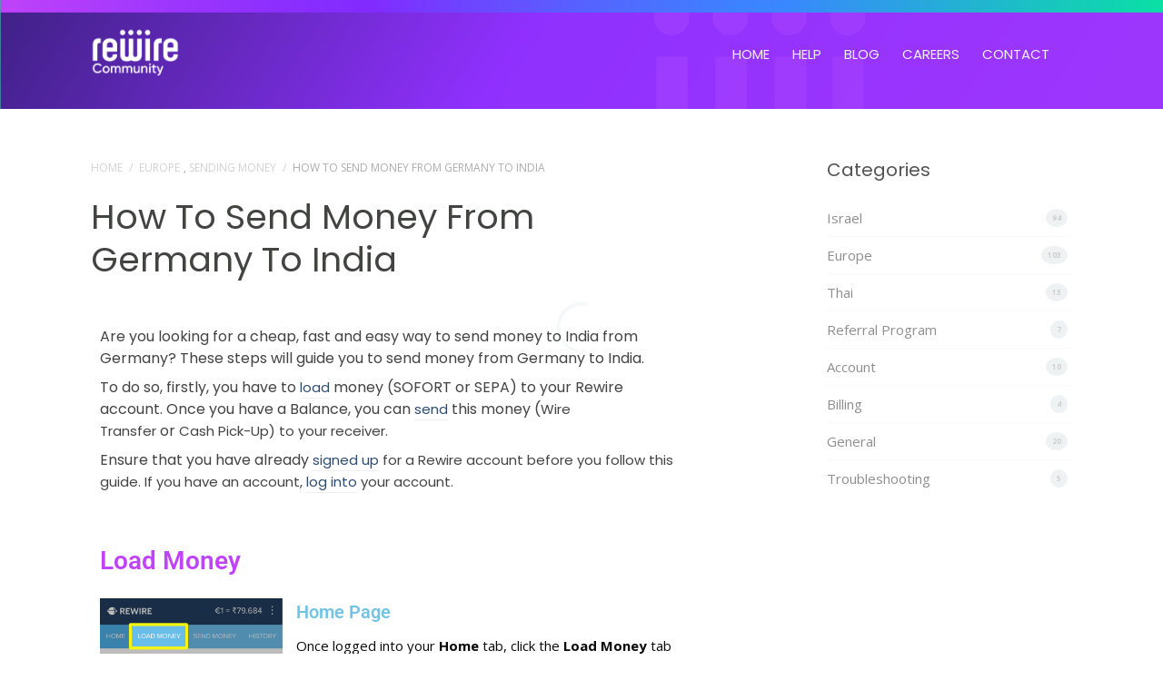

--- FILE ---
content_type: text/html; charset=UTF-8
request_url: https://community.rewire.to/article/send-money-germany-to-india/
body_size: 20070
content:
<!DOCTYPE html>
<!--[if IE 7]> <html class="ie ie7" lang="en-US" prefix="og: http://ogp.me/ns#"> <![endif]-->
<!--[if IE 8]> <html class="ie ie8" lang="en-US" prefix="og: http://ogp.me/ns#"> <![endif]-->
<!--[if IE 9]> <html class="ie ie9" lang="en-US" prefix="og: http://ogp.me/ns#"> <![endif]-->
<!--[if (gt IE 9)|!(IE)]><!-->
<html lang="en-US" prefix="og: http://ogp.me/ns#">
<!--<![endif]-->
<head>

	<meta charset="UTF-8" />
	<title>How to Send money from Germany to India - Rewire Community For Internationals Rewire Community For Internationals</title>

	<!-- Pingback -->
	<link rel="pingback" href="https://community.rewire.to/xmlrpc.php" />

	<meta name="viewport" content="width=device-width, initial-scale=1.0, maximum-scale=1.0, user-scalable=0">
	<meta http-equiv="X-UA-Compatible" content="IE=edge,chrome=1" />

	<meta name='robots' content='index, follow, max-image-preview:large, max-snippet:-1, max-video-preview:-1' />

	<!-- This site is optimized with the Yoast SEO plugin v26.7 - https://yoast.com/wordpress/plugins/seo/ -->
	<meta name="description" content="Are you looking for a cheap, fast and easy way to send money to India from Germany? These steps will guide you to send money from Germany to India. " />
	<link rel="canonical" href="https://community.rewire.to/article/send-money-germany-to-india/" />
	<meta property="og:locale" content="en_US" />
	<meta property="og:type" content="article" />
	<meta property="og:title" content="How to Send money from Germany to India - Rewire Community For Internationals" />
	<meta property="og:description" content="Are you looking for a cheap, fast and easy way to send money to India from Germany? These steps will guide you to send money from Germany to India. " />
	<meta property="og:url" content="https://community.rewire.to/article/send-money-germany-to-india/" />
	<meta property="og:site_name" content="Rewire Community For Internationals" />
	<meta property="article:publisher" content="https://www.facebook.com/rewire.to/" />
	<meta property="article:modified_time" content="2019-09-24T07:28:24+00:00" />
	<meta property="og:image" content="https://community.rewire.to/wp-content/uploads/2019/10/512-icon-1.png" />
	<meta property="og:image:width" content="491" />
	<meta property="og:image:height" content="489" />
	<meta property="og:image:type" content="image/png" />
	<meta name="twitter:card" content="summary_large_image" />
	<meta name="twitter:label1" content="Est. reading time" />
	<meta name="twitter:data1" content="3 minutes" />
	<script type="application/ld+json" class="yoast-schema-graph">{"@context":"https://schema.org","@graph":[{"@type":"WebPage","@id":"https://community.rewire.to/article/send-money-germany-to-india/","url":"https://community.rewire.to/article/send-money-germany-to-india/","name":"How to Send money from Germany to India - Rewire Community For Internationals","isPartOf":{"@id":"https://community.rewire.to/#website"},"datePublished":"2018-03-12T06:48:47+00:00","dateModified":"2019-09-24T07:28:24+00:00","description":"Are you looking for a cheap, fast and easy way to send money to India from Germany? These steps will guide you to send money from Germany to India. ","breadcrumb":{"@id":"https://community.rewire.to/article/send-money-germany-to-india/#breadcrumb"},"inLanguage":"en-US","potentialAction":[{"@type":"ReadAction","target":["https://community.rewire.to/article/send-money-germany-to-india/"]}]},{"@type":"BreadcrumbList","@id":"https://community.rewire.to/article/send-money-germany-to-india/#breadcrumb","itemListElement":[{"@type":"ListItem","position":1,"name":"Home","item":"https://community.rewire.to/"},{"@type":"ListItem","position":2,"name":"How to Send money from Germany to India"}]},{"@type":"WebSite","@id":"https://community.rewire.to/#website","url":"https://community.rewire.to/","name":"Rewire Community For Internationals","description":"Financial Services that Make you Feel at Home","potentialAction":[{"@type":"SearchAction","target":{"@type":"EntryPoint","urlTemplate":"https://community.rewire.to/?s={search_term_string}"},"query-input":{"@type":"PropertyValueSpecification","valueRequired":true,"valueName":"search_term_string"}}],"inLanguage":"en-US"}]}</script>
	<!-- / Yoast SEO plugin. -->


<link rel='dns-prefetch' href='//code.responsivevoice.org' />
<link rel='dns-prefetch' href='//fonts.googleapis.com' />
<link rel="alternate" type="application/rss+xml" title="Rewire Community For Internationals &raquo; Feed" href="https://community.rewire.to/feed/" />
<link rel="alternate" type="application/rss+xml" title="Rewire Community For Internationals &raquo; Comments Feed" href="https://community.rewire.to/comments/feed/" />
<link rel="alternate" type="application/rss+xml" title="Rewire Community For Internationals &raquo; How to Send money from Germany to India Comments Feed" href="https://community.rewire.to/article/send-money-germany-to-india/feed/" />
<link rel="alternate" title="oEmbed (JSON)" type="application/json+oembed" href="https://community.rewire.to/wp-json/oembed/1.0/embed?url=https%3A%2F%2Fcommunity.rewire.to%2Farticle%2Fsend-money-germany-to-india%2F" />
<link rel="alternate" title="oEmbed (XML)" type="text/xml+oembed" href="https://community.rewire.to/wp-json/oembed/1.0/embed?url=https%3A%2F%2Fcommunity.rewire.to%2Farticle%2Fsend-money-germany-to-india%2F&#038;format=xml" />
<style id='wp-img-auto-sizes-contain-inline-css' type='text/css'>
img:is([sizes=auto i],[sizes^="auto," i]){contain-intrinsic-size:3000px 1500px}
/*# sourceURL=wp-img-auto-sizes-contain-inline-css */
</style>
<style id='wp-emoji-styles-inline-css' type='text/css'>

	img.wp-smiley, img.emoji {
		display: inline !important;
		border: none !important;
		box-shadow: none !important;
		height: 1em !important;
		width: 1em !important;
		margin: 0 0.07em !important;
		vertical-align: -0.1em !important;
		background: none !important;
		padding: 0 !important;
	}
/*# sourceURL=wp-emoji-styles-inline-css */
</style>
<style id='classic-theme-styles-inline-css' type='text/css'>
/*! This file is auto-generated */
.wp-block-button__link{color:#fff;background-color:#32373c;border-radius:9999px;box-shadow:none;text-decoration:none;padding:calc(.667em + 2px) calc(1.333em + 2px);font-size:1.125em}.wp-block-file__button{background:#32373c;color:#fff;text-decoration:none}
/*# sourceURL=/wp-includes/css/classic-themes.min.css */
</style>
<style id='global-styles-inline-css' type='text/css'>
:root{--wp--preset--aspect-ratio--square: 1;--wp--preset--aspect-ratio--4-3: 4/3;--wp--preset--aspect-ratio--3-4: 3/4;--wp--preset--aspect-ratio--3-2: 3/2;--wp--preset--aspect-ratio--2-3: 2/3;--wp--preset--aspect-ratio--16-9: 16/9;--wp--preset--aspect-ratio--9-16: 9/16;--wp--preset--color--black: #000000;--wp--preset--color--cyan-bluish-gray: #abb8c3;--wp--preset--color--white: #ffffff;--wp--preset--color--pale-pink: #f78da7;--wp--preset--color--vivid-red: #cf2e2e;--wp--preset--color--luminous-vivid-orange: #ff6900;--wp--preset--color--luminous-vivid-amber: #fcb900;--wp--preset--color--light-green-cyan: #7bdcb5;--wp--preset--color--vivid-green-cyan: #00d084;--wp--preset--color--pale-cyan-blue: #8ed1fc;--wp--preset--color--vivid-cyan-blue: #0693e3;--wp--preset--color--vivid-purple: #9b51e0;--wp--preset--gradient--vivid-cyan-blue-to-vivid-purple: linear-gradient(135deg,rgb(6,147,227) 0%,rgb(155,81,224) 100%);--wp--preset--gradient--light-green-cyan-to-vivid-green-cyan: linear-gradient(135deg,rgb(122,220,180) 0%,rgb(0,208,130) 100%);--wp--preset--gradient--luminous-vivid-amber-to-luminous-vivid-orange: linear-gradient(135deg,rgb(252,185,0) 0%,rgb(255,105,0) 100%);--wp--preset--gradient--luminous-vivid-orange-to-vivid-red: linear-gradient(135deg,rgb(255,105,0) 0%,rgb(207,46,46) 100%);--wp--preset--gradient--very-light-gray-to-cyan-bluish-gray: linear-gradient(135deg,rgb(238,238,238) 0%,rgb(169,184,195) 100%);--wp--preset--gradient--cool-to-warm-spectrum: linear-gradient(135deg,rgb(74,234,220) 0%,rgb(151,120,209) 20%,rgb(207,42,186) 40%,rgb(238,44,130) 60%,rgb(251,105,98) 80%,rgb(254,248,76) 100%);--wp--preset--gradient--blush-light-purple: linear-gradient(135deg,rgb(255,206,236) 0%,rgb(152,150,240) 100%);--wp--preset--gradient--blush-bordeaux: linear-gradient(135deg,rgb(254,205,165) 0%,rgb(254,45,45) 50%,rgb(107,0,62) 100%);--wp--preset--gradient--luminous-dusk: linear-gradient(135deg,rgb(255,203,112) 0%,rgb(199,81,192) 50%,rgb(65,88,208) 100%);--wp--preset--gradient--pale-ocean: linear-gradient(135deg,rgb(255,245,203) 0%,rgb(182,227,212) 50%,rgb(51,167,181) 100%);--wp--preset--gradient--electric-grass: linear-gradient(135deg,rgb(202,248,128) 0%,rgb(113,206,126) 100%);--wp--preset--gradient--midnight: linear-gradient(135deg,rgb(2,3,129) 0%,rgb(40,116,252) 100%);--wp--preset--font-size--small: 13px;--wp--preset--font-size--medium: 20px;--wp--preset--font-size--large: 36px;--wp--preset--font-size--x-large: 42px;--wp--preset--spacing--20: 0.44rem;--wp--preset--spacing--30: 0.67rem;--wp--preset--spacing--40: 1rem;--wp--preset--spacing--50: 1.5rem;--wp--preset--spacing--60: 2.25rem;--wp--preset--spacing--70: 3.38rem;--wp--preset--spacing--80: 5.06rem;--wp--preset--shadow--natural: 6px 6px 9px rgba(0, 0, 0, 0.2);--wp--preset--shadow--deep: 12px 12px 50px rgba(0, 0, 0, 0.4);--wp--preset--shadow--sharp: 6px 6px 0px rgba(0, 0, 0, 0.2);--wp--preset--shadow--outlined: 6px 6px 0px -3px rgb(255, 255, 255), 6px 6px rgb(0, 0, 0);--wp--preset--shadow--crisp: 6px 6px 0px rgb(0, 0, 0);}:where(.is-layout-flex){gap: 0.5em;}:where(.is-layout-grid){gap: 0.5em;}body .is-layout-flex{display: flex;}.is-layout-flex{flex-wrap: wrap;align-items: center;}.is-layout-flex > :is(*, div){margin: 0;}body .is-layout-grid{display: grid;}.is-layout-grid > :is(*, div){margin: 0;}:where(.wp-block-columns.is-layout-flex){gap: 2em;}:where(.wp-block-columns.is-layout-grid){gap: 2em;}:where(.wp-block-post-template.is-layout-flex){gap: 1.25em;}:where(.wp-block-post-template.is-layout-grid){gap: 1.25em;}.has-black-color{color: var(--wp--preset--color--black) !important;}.has-cyan-bluish-gray-color{color: var(--wp--preset--color--cyan-bluish-gray) !important;}.has-white-color{color: var(--wp--preset--color--white) !important;}.has-pale-pink-color{color: var(--wp--preset--color--pale-pink) !important;}.has-vivid-red-color{color: var(--wp--preset--color--vivid-red) !important;}.has-luminous-vivid-orange-color{color: var(--wp--preset--color--luminous-vivid-orange) !important;}.has-luminous-vivid-amber-color{color: var(--wp--preset--color--luminous-vivid-amber) !important;}.has-light-green-cyan-color{color: var(--wp--preset--color--light-green-cyan) !important;}.has-vivid-green-cyan-color{color: var(--wp--preset--color--vivid-green-cyan) !important;}.has-pale-cyan-blue-color{color: var(--wp--preset--color--pale-cyan-blue) !important;}.has-vivid-cyan-blue-color{color: var(--wp--preset--color--vivid-cyan-blue) !important;}.has-vivid-purple-color{color: var(--wp--preset--color--vivid-purple) !important;}.has-black-background-color{background-color: var(--wp--preset--color--black) !important;}.has-cyan-bluish-gray-background-color{background-color: var(--wp--preset--color--cyan-bluish-gray) !important;}.has-white-background-color{background-color: var(--wp--preset--color--white) !important;}.has-pale-pink-background-color{background-color: var(--wp--preset--color--pale-pink) !important;}.has-vivid-red-background-color{background-color: var(--wp--preset--color--vivid-red) !important;}.has-luminous-vivid-orange-background-color{background-color: var(--wp--preset--color--luminous-vivid-orange) !important;}.has-luminous-vivid-amber-background-color{background-color: var(--wp--preset--color--luminous-vivid-amber) !important;}.has-light-green-cyan-background-color{background-color: var(--wp--preset--color--light-green-cyan) !important;}.has-vivid-green-cyan-background-color{background-color: var(--wp--preset--color--vivid-green-cyan) !important;}.has-pale-cyan-blue-background-color{background-color: var(--wp--preset--color--pale-cyan-blue) !important;}.has-vivid-cyan-blue-background-color{background-color: var(--wp--preset--color--vivid-cyan-blue) !important;}.has-vivid-purple-background-color{background-color: var(--wp--preset--color--vivid-purple) !important;}.has-black-border-color{border-color: var(--wp--preset--color--black) !important;}.has-cyan-bluish-gray-border-color{border-color: var(--wp--preset--color--cyan-bluish-gray) !important;}.has-white-border-color{border-color: var(--wp--preset--color--white) !important;}.has-pale-pink-border-color{border-color: var(--wp--preset--color--pale-pink) !important;}.has-vivid-red-border-color{border-color: var(--wp--preset--color--vivid-red) !important;}.has-luminous-vivid-orange-border-color{border-color: var(--wp--preset--color--luminous-vivid-orange) !important;}.has-luminous-vivid-amber-border-color{border-color: var(--wp--preset--color--luminous-vivid-amber) !important;}.has-light-green-cyan-border-color{border-color: var(--wp--preset--color--light-green-cyan) !important;}.has-vivid-green-cyan-border-color{border-color: var(--wp--preset--color--vivid-green-cyan) !important;}.has-pale-cyan-blue-border-color{border-color: var(--wp--preset--color--pale-cyan-blue) !important;}.has-vivid-cyan-blue-border-color{border-color: var(--wp--preset--color--vivid-cyan-blue) !important;}.has-vivid-purple-border-color{border-color: var(--wp--preset--color--vivid-purple) !important;}.has-vivid-cyan-blue-to-vivid-purple-gradient-background{background: var(--wp--preset--gradient--vivid-cyan-blue-to-vivid-purple) !important;}.has-light-green-cyan-to-vivid-green-cyan-gradient-background{background: var(--wp--preset--gradient--light-green-cyan-to-vivid-green-cyan) !important;}.has-luminous-vivid-amber-to-luminous-vivid-orange-gradient-background{background: var(--wp--preset--gradient--luminous-vivid-amber-to-luminous-vivid-orange) !important;}.has-luminous-vivid-orange-to-vivid-red-gradient-background{background: var(--wp--preset--gradient--luminous-vivid-orange-to-vivid-red) !important;}.has-very-light-gray-to-cyan-bluish-gray-gradient-background{background: var(--wp--preset--gradient--very-light-gray-to-cyan-bluish-gray) !important;}.has-cool-to-warm-spectrum-gradient-background{background: var(--wp--preset--gradient--cool-to-warm-spectrum) !important;}.has-blush-light-purple-gradient-background{background: var(--wp--preset--gradient--blush-light-purple) !important;}.has-blush-bordeaux-gradient-background{background: var(--wp--preset--gradient--blush-bordeaux) !important;}.has-luminous-dusk-gradient-background{background: var(--wp--preset--gradient--luminous-dusk) !important;}.has-pale-ocean-gradient-background{background: var(--wp--preset--gradient--pale-ocean) !important;}.has-electric-grass-gradient-background{background: var(--wp--preset--gradient--electric-grass) !important;}.has-midnight-gradient-background{background: var(--wp--preset--gradient--midnight) !important;}.has-small-font-size{font-size: var(--wp--preset--font-size--small) !important;}.has-medium-font-size{font-size: var(--wp--preset--font-size--medium) !important;}.has-large-font-size{font-size: var(--wp--preset--font-size--large) !important;}.has-x-large-font-size{font-size: var(--wp--preset--font-size--x-large) !important;}
:where(.wp-block-post-template.is-layout-flex){gap: 1.25em;}:where(.wp-block-post-template.is-layout-grid){gap: 1.25em;}
:where(.wp-block-term-template.is-layout-flex){gap: 1.25em;}:where(.wp-block-term-template.is-layout-grid){gap: 1.25em;}
:where(.wp-block-columns.is-layout-flex){gap: 2em;}:where(.wp-block-columns.is-layout-grid){gap: 2em;}
:root :where(.wp-block-pullquote){font-size: 1.5em;line-height: 1.6;}
/*# sourceURL=global-styles-inline-css */
</style>
<link rel='stylesheet' id='olark-wp-css' href='https://community.rewire.to/wp-content/plugins/olark-live-chat/public/css/olark-wp-public.css?ver=1.0.0' type='text/css' media='all' />
<link rel='stylesheet' id='rv-style-css' href='https://community.rewire.to/wp-content/plugins/responsivevoice-text-to-speech/includes/css/responsivevoice.css?ver=6.9' type='text/css' media='all' />
<link rel='stylesheet' id='nice-theme-fonts-css' href='//fonts.googleapis.com/css?family=Open+Sans%3A300%2C300italic%2Cregular%2Citalic%2C600%2C600italic%2C700%2C700italic%2C800%2C800italic%7CPoppins%3A300%2Cregular%2C500%2C600%2C700&#038;ver=6.9' type='text/css' media='all' />
<link rel='stylesheet' id='nice-styles-css' href='https://community.rewire.to/wp-content/themes/flatbase/style.css?ver=6.9' type='text/css' media='all' />
<style id='nice-styles-inline-css' type='text/css'>
.entry blockquote { border-left-color:#254469; }
.nice-infoboxes .item:hover a.read-more { border-bottom-color:#254469; }
a, .entry a:visited, .entry a:hover, .wp-pagenavi span.current, #extended-footer a:hover, .liked i, .nice-knowledgebase ul li:hover i, span.required { color: #254469; }
#navigation ul li a .bar, #navigation ul li a .bar:before, #navigation ul li a .bar:after, #navigation ul li a .bar, .nice-contact-form input[type="submit"]:hover, #commentform .button:hover, #respond input[type="submit"]:hover, .single .featured-image a, .post .featured-image a, .blog-masonry #posts-ajax-loader-button:hover, .nice-gallery .thumb a, #tabs .inside .tags a:hover { background-color: #254469; }
::selection { background: #254469 }
::-moz-selection { background: #254469 }
#header { background-image: url(https://community.rewire.to/wp-content/uploads/2018/02/background-1.jpg); }
#header { background-repeat: no-repeat; }
#header { background-position: center top; }
#header { background-size: cover; }
#header { background-attachment: scroll; }
@media all and (min-width: 1024px) { #live-search { padding-top: 65px } }
@media all and (min-width: 1024px) { #live-search { padding-bottom: 30px } }
body, .bg-image { background-position : left top; }
body, .bg-image { background-repeat : repeat; }
#header #top #logo #default-logo, #header #top #logo #retina-logo { height : 54px; }
.light, .light #wrapper, .entry blockquote, .light .nice-knowledgebase ul li a { color: #686868 !important; }
.site-footer.dark { background: #222 !important; }
/* Page Loader. */
body[data-page-loader="full-page"] .nice-page-loader-full { background-color: #fff }
body[data-page-loader="full-page"] .nice-page-loader-full .path { stroke: #254469 }
body[data-page-loader="full-page"] .nice-page-loader-full .loader { background-color: #254469 }

/* Default button color. */
body[data-btn-color="nice-dark-color-1"] .btn:not(.btn-outline):not(.btn-cart), body[data-btn-color="nice-dark-color-1"] .button:not(.btn-outline), body[data-btn-color="nice-dark-color-1"] input[type="submit"]:not(.btn-outline), body[data-btn-color="nice-dark-color-1"] input[type="button"]:not(.btn-outline), body[data-btn-color="nice-dark-color-1"] .cta-button { background-color: #333; border-color: #333; }
body[data-btn-color="nice-dark-color-1"] .btn-default.btn-outline:not(.btn-cart), body[data-btn-color="nice-dark-color-1"] .btn-outline.button:not(.btn-cart), body[data-btn-color="nice-dark-color-1"] input.btn-outline[type="submit"], body[data-btn-color="nice-dark-color-1"] input.btn-outline[type="button"] { color: #333 !important; border-color: #333 !important; }
body[data-btn-color="nice-dark-color-1"] .btn-default:hover:not(.btn-outline):not(.btn-disable-hover):not(.btn-cart), body[data-btn-color="nice-dark-color-1"] .button:hover:not(.btn-outline):not(.btn-disable-hover):not(.btn-cart), body[data-btn-color="nice-dark-color-1"] input[type="submit"]:hover:not(.btn-outline):not(.btn-disable-hover), body[data-btn-color="nice-dark-color-1"] input[type="button"]:hover:not(.btn-outline):not(.btn-disable-hover), body[data-btn-color="nice-dark-color-1"] .cta-button { background-color: #262626 !important; border-color: #262626 !important; }
body[data-btn-color="nice-dark-color-1"] .btn-default.btn-outline:hover:not(.btn-disable-hover):not(.btn-cart), body[data-btn-color="nice-dark-color-1"] .btn-outline.button:hover:not(.btn-disable-hover):not(.btn-cart), body[data-btn-color="nice-dark-color-1"] input.btn-outline[type="submit"]:hover:not(.btn-disable-hover), body[data-btn-color="nice-dark-color-1"] input.btn-outline[type="button"]:hover:not(.btn-disable-hover), body[data-btn-color="nice-dark-color-1"] .cta-button { border-color: #333 !important; background-color: #333 !important; }
/* Rewire 2. */
.btn-user-color-rewire-2, .btn-user-color-rewire-2.btn-outline:hover, body[data-btn-color] [class].btn-user-color-rewire-2:not(.btn-outline), body[data-btn-color] [class].btn-user-color-rewire-2.btn-outline:hover, body[data-btn-color] input[type].btn-user-color-rewire-2, body[data-btn-color] input[type].btn-user-color-rewire-2.btn-outline:hover { color: #fff !important; background: #0e95ef !important; border-color: #0e95ef !important; }
.btn-user-color-rewire-2.btn-outline, body[data-btn-color] [class].btn-user-color-rewire-2.btn-outline, body[data-btn-color] input[type].btn-user-color-rewire-2.btn-outline  { color: #0e95ef !important; border-color: #0e95ef !important; background: transparent !important; }
.btn-user-color-rewire-2:not(.btn-outline):not(.btn-disable-hover):hover, body[data-btn-color] [class].btn-user-color-rewire-2:not(.btn-outline):not(.btn-disable-hover):hover, body[data-btn-color] input[type].btn-user-color-rewire-2:not(.btn-outline):not(.btn-disable-hover):hover { color: #fff !important; background-color: #0c87d8 !important; border-color: #0c87d8 !important; }
.btn-user-color-rewire-2.btn-outline:not(.btn-disable-hover):hover, body[data-btn-color] [class].btn-user-color-rewire-2.btn-outline:not(.btn-disable-hover):hover, body[data-btn-color] input[type].btn-user-color-rewire-2.btn-outline:not(.btn-disable-hover):hover { background-color: #0e95ef !important; border-color: #0e95ef !important; }
.text-user-color-rewire-2 { color: #0e95ef !important; }
.background-user-color-rewire-2 { background-color: #0e95ef !important; }
.background-user-color-rewire-2.bottom_gradient { background: linear-gradient(rgba(14,149,239,0.25), #0e95ef) !important; }
.background-user-color-rewire-2.top_gradient { background: linear-gradient(#0e95ef, rgba(14,149,239,0.25) ) !important; }
.border-user-color-rewire-2 { border-color: #0e95ef !important; }
/* REWIRE LIGHT. */
.btn-user-color-rewire-light, .btn-user-color-rewire-light.btn-outline:hover, body[data-btn-color] [class].btn-user-color-rewire-light:not(.btn-outline), body[data-btn-color] [class].btn-user-color-rewire-light.btn-outline:hover, body[data-btn-color] input[type].btn-user-color-rewire-light, body[data-btn-color] input[type].btn-user-color-rewire-light.btn-outline:hover { color: #fff !important; background: #25a4f3 !important; border-color: #25a4f3 !important; }
.btn-user-color-rewire-light.btn-outline, body[data-btn-color] [class].btn-user-color-rewire-light.btn-outline, body[data-btn-color] input[type].btn-user-color-rewire-light.btn-outline  { color: #25a4f3 !important; border-color: #25a4f3 !important; background: transparent !important; }
.btn-user-color-rewire-light:not(.btn-outline):not(.btn-disable-hover):hover, body[data-btn-color] [class].btn-user-color-rewire-light:not(.btn-outline):not(.btn-disable-hover):hover, body[data-btn-color] input[type].btn-user-color-rewire-light:not(.btn-outline):not(.btn-disable-hover):hover { color: #fff !important; background-color: #0c9af2 !important; border-color: #0c9af2 !important; }
.btn-user-color-rewire-light.btn-outline:not(.btn-disable-hover):hover, body[data-btn-color] [class].btn-user-color-rewire-light.btn-outline:not(.btn-disable-hover):hover, body[data-btn-color] input[type].btn-user-color-rewire-light.btn-outline:not(.btn-disable-hover):hover { background-color: #25a4f3 !important; border-color: #25a4f3 !important; }
.text-user-color-rewire-light { color: #25a4f3 !important; }
.background-user-color-rewire-light { background-color: #25a4f3 !important; }
.background-user-color-rewire-light.bottom_gradient { background: linear-gradient(rgba(37,164,243,0.25), #25a4f3) !important; }
.background-user-color-rewire-light.top_gradient { background: linear-gradient(#25a4f3, rgba(37,164,243,0.25) ) !important; }
.border-user-color-rewire-light { border-color: #25a4f3 !important; }
/* Accent Color. */
.btn-accent-color, .btn-accent-color.btn-outline:hover, body[data-btn-color] [class].btn-accent-color:not(.btn-outline), body[data-btn-color] [class].btn-accent-color.btn-outline:hover, body[data-btn-color] input[type].btn-accent-color, body[data-btn-color] input[type].btn-accent-color.btn-outline:hover { color: #fff !important; background: #254469 !important; border-color: #254469 !important; }
.btn-accent-color.btn-outline, body[data-btn-color] [class].btn-accent-color.btn-outline, body[data-btn-color] input[type].btn-accent-color.btn-outline  { color: #254469 !important; border-color: #254469 !important; background: transparent !important; }
.btn-accent-color:not(.btn-outline):not(.btn-disable-hover):hover, body[data-btn-color] [class].btn-accent-color:not(.btn-outline):not(.btn-disable-hover):hover, body[data-btn-color] input[type].btn-accent-color:not(.btn-outline):not(.btn-disable-hover):hover { color: #fff !important; background-color: #1e3856 !important; border-color: #1e3856 !important; }
.btn-accent-color.btn-outline:not(.btn-disable-hover):hover, body[data-btn-color] [class].btn-accent-color.btn-outline:not(.btn-disable-hover):hover, body[data-btn-color] input[type].btn-accent-color.btn-outline:not(.btn-disable-hover):hover { background-color: #254469 !important; border-color: #254469 !important; }
.text-accent-color { color: #254469 !important; }
.background-accent-color { background-color: #254469 !important; }
.background-accent-color.bottom_gradient { background: linear-gradient(rgba(37,68,105,0.25), #254469) !important; }
.background-accent-color.top_gradient { background: linear-gradient(#254469, rgba(37,68,105,0.25) ) !important; }
.border-accent-color { border-color: #254469 !important; }
/* Complementary Color. */
.btn-complementary-color, .btn-complementary-color.btn-outline:hover, body[data-btn-color] [class].btn-complementary-color:not(.btn-outline), body[data-btn-color] [class].btn-complementary-color.btn-outline:hover, body[data-btn-color] input[type].btn-complementary-color, body[data-btn-color] input[type].btn-complementary-color.btn-outline:hover { color: #fff !important; background: #2cd4d9 !important; border-color: #2cd4d9 !important; }
.btn-complementary-color.btn-outline, body[data-btn-color] [class].btn-complementary-color.btn-outline, body[data-btn-color] input[type].btn-complementary-color.btn-outline  { color: #2cd4d9 !important; border-color: #2cd4d9 !important; background: transparent !important; }
.btn-complementary-color:not(.btn-outline):not(.btn-disable-hover):hover, body[data-btn-color] [class].btn-complementary-color:not(.btn-outline):not(.btn-disable-hover):hover, body[data-btn-color] input[type].btn-complementary-color:not(.btn-outline):not(.btn-disable-hover):hover { color: #fff !important; background-color: #24c1c6 !important; border-color: #24c1c6 !important; }
.btn-complementary-color.btn-outline:not(.btn-disable-hover):hover, body[data-btn-color] [class].btn-complementary-color.btn-outline:not(.btn-disable-hover):hover, body[data-btn-color] input[type].btn-complementary-color.btn-outline:not(.btn-disable-hover):hover { background-color: #2cd4d9 !important; border-color: #2cd4d9 !important; }
.text-complementary-color { color: #2cd4d9 !important; }
.background-complementary-color { background-color: #2cd4d9 !important; }
.background-complementary-color.bottom_gradient { background: linear-gradient(rgba(44,212,217,0.25), #2cd4d9) !important; }
.background-complementary-color.top_gradient { background: linear-gradient(#2cd4d9, rgba(44,212,217,0.25) ) !important; }
.border-complementary-color { border-color: #2cd4d9 !important; }
/* Black. */
.btn-black-color, .btn-black-color.btn-outline:hover, body[data-btn-color] [class].btn-black-color:not(.btn-outline), body[data-btn-color] [class].btn-black-color.btn-outline:hover, body[data-btn-color] input[type].btn-black-color, body[data-btn-color] input[type].btn-black-color.btn-outline:hover { color: #fff !important; background: #222 !important; border-color: #222 !important; }
.btn-black-color.btn-outline, body[data-btn-color] [class].btn-black-color.btn-outline, body[data-btn-color] input[type].btn-black-color.btn-outline  { color: #222 !important; border-color: #222 !important; background: transparent !important; }
.btn-black-color:not(.btn-outline):not(.btn-disable-hover):hover, body[data-btn-color] [class].btn-black-color:not(.btn-outline):not(.btn-disable-hover):hover, body[data-btn-color] input[type].btn-black-color:not(.btn-outline):not(.btn-disable-hover):hover { color: #fff !important; background-color: #141414 !important; border-color: #141414 !important; }
.btn-black-color.btn-outline:not(.btn-disable-hover):hover, body[data-btn-color] [class].btn-black-color.btn-outline:not(.btn-disable-hover):hover, body[data-btn-color] input[type].btn-black-color.btn-outline:not(.btn-disable-hover):hover { background-color: #222 !important; border-color: #222 !important; }
.text-black-color { color: #222 !important; }
.background-black-color { background-color: #222 !important; }
.background-black-color.bottom_gradient { background: linear-gradient(rgba(34,34,34,0.25), #222) !important; }
.background-black-color.top_gradient { background: linear-gradient(#222, rgba(34,34,34,0.25) ) !important; }
.border-black-color { border-color: #222 !important; }
/* Dark 1. */
.btn-dark-color-1, .btn-dark-color-1.btn-outline:hover, body[data-btn-color] [class].btn-dark-color-1:not(.btn-outline), body[data-btn-color] [class].btn-dark-color-1.btn-outline:hover, body[data-btn-color] input[type].btn-dark-color-1, body[data-btn-color] input[type].btn-dark-color-1.btn-outline:hover { color: #fff !important; background: #333 !important; border-color: #333 !important; }
.btn-dark-color-1.btn-outline, body[data-btn-color] [class].btn-dark-color-1.btn-outline, body[data-btn-color] input[type].btn-dark-color-1.btn-outline  { color: #333 !important; border-color: #333 !important; background: transparent !important; }
.btn-dark-color-1:not(.btn-outline):not(.btn-disable-hover):hover, body[data-btn-color] [class].btn-dark-color-1:not(.btn-outline):not(.btn-disable-hover):hover, body[data-btn-color] input[type].btn-dark-color-1:not(.btn-outline):not(.btn-disable-hover):hover { color: #fff !important; background-color: #262626 !important; border-color: #262626 !important; }
.btn-dark-color-1.btn-outline:not(.btn-disable-hover):hover, body[data-btn-color] [class].btn-dark-color-1.btn-outline:not(.btn-disable-hover):hover, body[data-btn-color] input[type].btn-dark-color-1.btn-outline:not(.btn-disable-hover):hover { background-color: #333 !important; border-color: #333 !important; }
.text-dark-color-1 { color: #333 !important; }
.background-dark-color-1 { background-color: #333 !important; }
.background-dark-color-1.bottom_gradient { background: linear-gradient(rgba(51,51,51,0.25), #333) !important; }
.background-dark-color-1.top_gradient { background: linear-gradient(#333, rgba(51,51,51,0.25) ) !important; }
.border-dark-color-1 { border-color: #333 !important; }
/* Dark 2. */
.btn-dark-color-2, .btn-dark-color-2.btn-outline:hover, body[data-btn-color] [class].btn-dark-color-2:not(.btn-outline), body[data-btn-color] [class].btn-dark-color-2.btn-outline:hover, body[data-btn-color] input[type].btn-dark-color-2, body[data-btn-color] input[type].btn-dark-color-2.btn-outline:hover { color: #fff !important; background: #454545 !important; border-color: #454545 !important; }
.btn-dark-color-2.btn-outline, body[data-btn-color] [class].btn-dark-color-2.btn-outline, body[data-btn-color] input[type].btn-dark-color-2.btn-outline  { color: #454545 !important; border-color: #454545 !important; background: transparent !important; }
.btn-dark-color-2:not(.btn-outline):not(.btn-disable-hover):hover, body[data-btn-color] [class].btn-dark-color-2:not(.btn-outline):not(.btn-disable-hover):hover, body[data-btn-color] input[type].btn-dark-color-2:not(.btn-outline):not(.btn-disable-hover):hover { color: #fff !important; background-color: #383838 !important; border-color: #383838 !important; }
.btn-dark-color-2.btn-outline:not(.btn-disable-hover):hover, body[data-btn-color] [class].btn-dark-color-2.btn-outline:not(.btn-disable-hover):hover, body[data-btn-color] input[type].btn-dark-color-2.btn-outline:not(.btn-disable-hover):hover { background-color: #454545 !important; border-color: #454545 !important; }
.text-dark-color-2 { color: #454545 !important; }
.background-dark-color-2 { background-color: #454545 !important; }
.background-dark-color-2.bottom_gradient { background: linear-gradient(rgba(69,69,69,0.25), #454545) !important; }
.background-dark-color-2.top_gradient { background: linear-gradient(#454545, rgba(69,69,69,0.25) ) !important; }
.border-dark-color-2 { border-color: #454545 !important; }
/* Dark 3. */
.btn-dark-color-3, .btn-dark-color-3.btn-outline:hover, body[data-btn-color] [class].btn-dark-color-3:not(.btn-outline), body[data-btn-color] [class].btn-dark-color-3.btn-outline:hover, body[data-btn-color] input[type].btn-dark-color-3, body[data-btn-color] input[type].btn-dark-color-3.btn-outline:hover { color: #fff !important; background: #686868 !important; border-color: #686868 !important; }
.btn-dark-color-3.btn-outline, body[data-btn-color] [class].btn-dark-color-3.btn-outline, body[data-btn-color] input[type].btn-dark-color-3.btn-outline  { color: #686868 !important; border-color: #686868 !important; background: transparent !important; }
.btn-dark-color-3:not(.btn-outline):not(.btn-disable-hover):hover, body[data-btn-color] [class].btn-dark-color-3:not(.btn-outline):not(.btn-disable-hover):hover, body[data-btn-color] input[type].btn-dark-color-3:not(.btn-outline):not(.btn-disable-hover):hover { color: #fff !important; background-color: #5b5b5b !important; border-color: #5b5b5b !important; }
.btn-dark-color-3.btn-outline:not(.btn-disable-hover):hover, body[data-btn-color] [class].btn-dark-color-3.btn-outline:not(.btn-disable-hover):hover, body[data-btn-color] input[type].btn-dark-color-3.btn-outline:not(.btn-disable-hover):hover { background-color: #686868 !important; border-color: #686868 !important; }
.text-dark-color-3 { color: #686868 !important; }
.background-dark-color-3 { background-color: #686868 !important; }
.background-dark-color-3.bottom_gradient { background: linear-gradient(rgba(104,104,104,0.25), #686868) !important; }
.background-dark-color-3.top_gradient { background: linear-gradient(#686868, rgba(104,104,104,0.25) ) !important; }
.border-dark-color-3 { border-color: #686868 !important; }
/* White. */
.btn-white-color, .btn-white-color.btn-outline:hover, body[data-btn-color] [class].btn-white-color:not(.btn-outline), body[data-btn-color] [class].btn-white-color.btn-outline:hover, body[data-btn-color] input[type].btn-white-color, body[data-btn-color] input[type].btn-white-color.btn-outline:hover {  background: #fff !important; border-color: #fff !important; }
.btn-white-color.btn-outline, body[data-btn-color] [class].btn-white-color.btn-outline, body[data-btn-color] input[type].btn-white-color.btn-outline  { color: #fff !important; border-color: #fff !important; background: transparent !important; }
.btn-white-color:not(.btn-outline):not(.btn-disable-hover):hover, body[data-btn-color] [class].btn-white-color:not(.btn-outline):not(.btn-disable-hover):hover, body[data-btn-color] input[type].btn-white-color:not(.btn-outline):not(.btn-disable-hover):hover {  background-color: #f2f2f2 !important; border-color: #f2f2f2 !important; }
.btn-white-color.btn-outline:not(.btn-disable-hover):hover, body[data-btn-color] [class].btn-white-color.btn-outline:not(.btn-disable-hover):hover, body[data-btn-color] input[type].btn-white-color.btn-outline:not(.btn-disable-hover):hover { background-color: #fff !important; border-color: #fff !important; }
.text-white-color { color: #fff !important; }
.background-white-color { background-color: #fff !important; }
.background-white-color.bottom_gradient { background: linear-gradient(rgba(255,255,255,0.25), #fff) !important; }
.background-white-color.top_gradient { background: linear-gradient(#fff, rgba(255,255,255,0.25) ) !important; }
.border-white-color { border-color: #fff !important; }
/* Light 1. */
.btn-light-color-1, .btn-light-color-1.btn-outline:hover, body[data-btn-color] [class].btn-light-color-1:not(.btn-outline), body[data-btn-color] [class].btn-light-color-1.btn-outline:hover, body[data-btn-color] input[type].btn-light-color-1, body[data-btn-color] input[type].btn-light-color-1.btn-outline:hover { color: #fff !important; background: #eee !important; border-color: #eee !important; }
.btn-light-color-1.btn-outline, body[data-btn-color] [class].btn-light-color-1.btn-outline, body[data-btn-color] input[type].btn-light-color-1.btn-outline  { color: #eee !important; border-color: #eee !important; background: transparent !important; }
.btn-light-color-1:not(.btn-outline):not(.btn-disable-hover):hover, body[data-btn-color] [class].btn-light-color-1:not(.btn-outline):not(.btn-disable-hover):hover, body[data-btn-color] input[type].btn-light-color-1:not(.btn-outline):not(.btn-disable-hover):hover { color: #fff !important; background-color: #e0e0e0 !important; border-color: #e0e0e0 !important; }
.btn-light-color-1.btn-outline:not(.btn-disable-hover):hover, body[data-btn-color] [class].btn-light-color-1.btn-outline:not(.btn-disable-hover):hover, body[data-btn-color] input[type].btn-light-color-1.btn-outline:not(.btn-disable-hover):hover { background-color: #eee !important; border-color: #eee !important; }
.text-light-color-1 { color: #eee !important; }
.background-light-color-1 { background-color: #eee !important; }
.background-light-color-1.bottom_gradient { background: linear-gradient(rgba(238,238,238,0.25), #eee) !important; }
.background-light-color-1.top_gradient { background: linear-gradient(#eee, rgba(238,238,238,0.25) ) !important; }
.border-light-color-1 { border-color: #eee !important; }
/* Light 2. */
.btn-light-color-2, .btn-light-color-2.btn-outline:hover, body[data-btn-color] [class].btn-light-color-2:not(.btn-outline), body[data-btn-color] [class].btn-light-color-2.btn-outline:hover, body[data-btn-color] input[type].btn-light-color-2, body[data-btn-color] input[type].btn-light-color-2.btn-outline:hover { color: #fff !important; background: #ddd !important; border-color: #ddd !important; }
.btn-light-color-2.btn-outline, body[data-btn-color] [class].btn-light-color-2.btn-outline, body[data-btn-color] input[type].btn-light-color-2.btn-outline  { color: #ddd !important; border-color: #ddd !important; background: transparent !important; }
.btn-light-color-2:not(.btn-outline):not(.btn-disable-hover):hover, body[data-btn-color] [class].btn-light-color-2:not(.btn-outline):not(.btn-disable-hover):hover, body[data-btn-color] input[type].btn-light-color-2:not(.btn-outline):not(.btn-disable-hover):hover { color: #fff !important; background-color: #d1d1d1 !important; border-color: #d1d1d1 !important; }
.btn-light-color-2.btn-outline:not(.btn-disable-hover):hover, body[data-btn-color] [class].btn-light-color-2.btn-outline:not(.btn-disable-hover):hover, body[data-btn-color] input[type].btn-light-color-2.btn-outline:not(.btn-disable-hover):hover { background-color: #ddd !important; border-color: #ddd !important; }
.text-light-color-2 { color: #ddd !important; }
.background-light-color-2 { background-color: #ddd !important; }
.background-light-color-2.bottom_gradient { background: linear-gradient(rgba(221,221,221,0.25), #ddd) !important; }
.background-light-color-2.top_gradient { background: linear-gradient(#ddd, rgba(221,221,221,0.25) ) !important; }
.border-light-color-2 { border-color: #ddd !important; }
/* Light 3. */
.btn-light-color-3, .btn-light-color-3.btn-outline:hover, body[data-btn-color] [class].btn-light-color-3:not(.btn-outline), body[data-btn-color] [class].btn-light-color-3.btn-outline:hover, body[data-btn-color] input[type].btn-light-color-3, body[data-btn-color] input[type].btn-light-color-3.btn-outline:hover { color: #fff !important; background: #bbb !important; border-color: #bbb !important; }
.btn-light-color-3.btn-outline, body[data-btn-color] [class].btn-light-color-3.btn-outline, body[data-btn-color] input[type].btn-light-color-3.btn-outline  { color: #bbb !important; border-color: #bbb !important; background: transparent !important; }
.btn-light-color-3:not(.btn-outline):not(.btn-disable-hover):hover, body[data-btn-color] [class].btn-light-color-3:not(.btn-outline):not(.btn-disable-hover):hover, body[data-btn-color] input[type].btn-light-color-3:not(.btn-outline):not(.btn-disable-hover):hover { color: #fff !important; background-color: #adadad !important; border-color: #adadad !important; }
.btn-light-color-3.btn-outline:not(.btn-disable-hover):hover, body[data-btn-color] [class].btn-light-color-3.btn-outline:not(.btn-disable-hover):hover, body[data-btn-color] input[type].btn-light-color-3.btn-outline:not(.btn-disable-hover):hover { background-color: #bbb !important; border-color: #bbb !important; }
.text-light-color-3 { color: #bbb !important; }
.background-light-color-3 { background-color: #bbb !important; }
.background-light-color-3.bottom_gradient { background: linear-gradient(rgba(187,187,187,0.25), #bbb) !important; }
.background-light-color-3.top_gradient { background: linear-gradient(#bbb, rgba(187,187,187,0.25) ) !important; }
.border-light-color-3 { border-color: #bbb !important; }
/* Rewire Blue. */
.btn-user-color-rewire-blue, .btn-user-color-rewire-blue.btn-outline:hover, body[data-btn-color] [class].btn-user-color-rewire-blue:not(.btn-outline), body[data-btn-color] [class].btn-user-color-rewire-blue.btn-outline:hover, body[data-btn-color] input[type].btn-user-color-rewire-blue, body[data-btn-color] input[type].btn-user-color-rewire-blue.btn-outline:hover { color: #fff !important; background: #20c5f9 !important; border-color: #20c5f9 !important; }
.btn-user-color-rewire-blue.btn-outline, body[data-btn-color] [class].btn-user-color-rewire-blue.btn-outline, body[data-btn-color] input[type].btn-user-color-rewire-blue.btn-outline  { color: #20c5f9 !important; border-color: #20c5f9 !important; background: transparent !important; }
.btn-user-color-rewire-blue:not(.btn-outline):not(.btn-disable-hover):hover, body[data-btn-color] [class].btn-user-color-rewire-blue:not(.btn-outline):not(.btn-disable-hover):hover, body[data-btn-color] input[type].btn-user-color-rewire-blue:not(.btn-outline):not(.btn-disable-hover):hover { color: #fff !important; background-color: #06bef8 !important; border-color: #06bef8 !important; }
.btn-user-color-rewire-blue.btn-outline:not(.btn-disable-hover):hover, body[data-btn-color] [class].btn-user-color-rewire-blue.btn-outline:not(.btn-disable-hover):hover, body[data-btn-color] input[type].btn-user-color-rewire-blue.btn-outline:not(.btn-disable-hover):hover { background-color: #20c5f9 !important; border-color: #20c5f9 !important; }
.text-user-color-rewire-blue { color: #20c5f9 !important; }
.background-user-color-rewire-blue { background-color: #20c5f9 !important; }
.background-user-color-rewire-blue.bottom_gradient { background: linear-gradient(rgba(32,197,249,0.25), #20c5f9) !important; }
.background-user-color-rewire-blue.top_gradient { background: linear-gradient(#20c5f9, rgba(32,197,249,0.25) ) !important; }
.border-user-color-rewire-blue { border-color: #20c5f9 !important; }

/* Nice Custom Fonts */

body { font-family: 'Open Sans', arial, sans-serif;font-size: 15px;font-style: normal;font-weight: normal;letter-spacing: inherit; }
#top #navigation .nav > li a { font-family: 'Poppins', arial, sans-serif;font-size: 15px;font-style: normal;font-weight: normal;letter-spacing: inherit; !important }
#top #navigation .nav li ul li a { font-family: 'Poppins', arial, sans-serif;font-size: 13px;font-style: normal;font-weight: normal;letter-spacing: inherit; !important }
h1, .h1, h2, .h2, h3, .h3, h4, .h4, h5, .h5, h6, .h6, #call-to-action { font-family: 'Poppins', arial, sans-serif;font-style: normal;font-weight: normal;letter-spacing: inherit; !important; }
.button-primary, .button-blue, .button-secondary, .header .nav li.current-page a, .header .nav-callout, .cta-button, input[type="submit"], button, #commentform .button, #respond input[type="submit"], .nice-contact-form input[type="submit"], .blog-masonry #posts-ajax-loader-button { font-family: 'Poppins', arial, sans-serif;font-style: normal;font-weight: bold;letter-spacing: inherit; }
input, textarea, placeholder, #live-search .input label { font-family: 'Poppins', arial, sans-serif;font-style: normal;font-weight: normal;letter-spacing: inherit;; }
.nice-infoboxes .infobox-title { font-family: 'Poppins', arial, sans-serif;font-size: 21px;font-style: normal;font-weight: normal;letter-spacing: inherit; }
.infobox .entry-excerpt{ font-family: 'Open Sans', arial, sans-serif;font-size: 15px;font-style: normal;font-weight: normal;letter-spacing: inherit; }
.welcome-message h2 { font-family: 'Poppins', arial, sans-serif;font-size: 32px;font-style: normal;font-weight: normal;letter-spacing: inherit; }
.welcome-message p, .welcome-message p a { font-family: 'Poppins', arial, sans-serif;font-size: 16px;font-style: normal;font-weight: normal;letter-spacing: inherit; }

/* Custom CSS */

body.home #content {
    padding-right: 20px;
    width: 63.583%;
    border-right:1px solid #e5e5e5;
}

#live-search #searchform {
    max-width: 640px;
}

#live-search #s {
    width: 78%
}
/*# sourceURL=nice-styles-inline-css */
</style>
<link rel='stylesheet' id='nice-fancybox-styles-css' href='https://community.rewire.to/wp-content/themes/flatbase/includes/assets/css/jquery.fancybox.css?ver=6.9' type='text/css' media='all' />
<link rel='stylesheet' id='nice-font-awesome-source-css' href='https://community.rewire.to/wp-content/themes/flatbase/includes/assets/css/font-awesome.min.css?ver=6.9' type='text/css' media='all' />
<link rel='stylesheet' id='nice-custom-css' href='https://community.rewire.to/wp-content/themes/flatbase/custom.css?ver=6.9' type='text/css' media='all' />
<link rel='stylesheet' id='elementor-icons-css' href='https://community.rewire.to/wp-content/plugins/elementor/assets/lib/eicons/css/elementor-icons.min.css?ver=5.45.0' type='text/css' media='all' />
<link rel='stylesheet' id='elementor-frontend-css' href='https://community.rewire.to/wp-content/plugins/elementor/assets/css/frontend.min.css?ver=3.34.1' type='text/css' media='all' />
<link rel='stylesheet' id='elementor-post-5703-css' href='https://community.rewire.to/wp-content/uploads/elementor/css/post-5703.css?ver=1768864334' type='text/css' media='all' />
<link rel='stylesheet' id='font-awesome-5-all-css' href='https://community.rewire.to/wp-content/plugins/elementor/assets/lib/font-awesome/css/all.min.css?ver=3.34.1' type='text/css' media='all' />
<link rel='stylesheet' id='font-awesome-4-shim-css' href='https://community.rewire.to/wp-content/plugins/elementor/assets/lib/font-awesome/css/v4-shims.min.css?ver=3.34.1' type='text/css' media='all' />
<link rel='stylesheet' id='widget-menu-anchor-css' href='https://community.rewire.to/wp-content/plugins/elementor/assets/css/widget-menu-anchor.min.css?ver=3.34.1' type='text/css' media='all' />
<link rel='stylesheet' id='widget-heading-css' href='https://community.rewire.to/wp-content/plugins/elementor/assets/css/widget-heading.min.css?ver=3.34.1' type='text/css' media='all' />
<link rel='stylesheet' id='e-animation-grow-css' href='https://community.rewire.to/wp-content/plugins/elementor/assets/lib/animations/styles/e-animation-grow.min.css?ver=3.34.1' type='text/css' media='all' />
<link rel='stylesheet' id='widget-image-box-css' href='https://community.rewire.to/wp-content/plugins/elementor/assets/css/widget-image-box.min.css?ver=3.34.1' type='text/css' media='all' />
<link rel='stylesheet' id='widget-divider-css' href='https://community.rewire.to/wp-content/plugins/elementor/assets/css/widget-divider.min.css?ver=3.34.1' type='text/css' media='all' />
<link rel='stylesheet' id='widget-spacer-css' href='https://community.rewire.to/wp-content/plugins/elementor/assets/css/widget-spacer.min.css?ver=3.34.1' type='text/css' media='all' />
<link rel='stylesheet' id='elementor-post-3515-css' href='https://community.rewire.to/wp-content/uploads/elementor/css/post-3515.css?ver=1768871283' type='text/css' media='all' />
<link rel='stylesheet' id='elementor-gf-local-roboto-css' href='https://community.rewire.to/wp-content/uploads/elementor/google-fonts/css/roboto.css?ver=1742253611' type='text/css' media='all' />
<link rel='stylesheet' id='elementor-gf-local-robotoslab-css' href='https://community.rewire.to/wp-content/uploads/elementor/google-fonts/css/robotoslab.css?ver=1742253479' type='text/css' media='all' />
<meta name="generator" content="Flatbase 2.0.1" />
<meta name="generator" content="Nice Framework 2.0.8" />
<script type="text/javascript" src="https://community.rewire.to/wp-includes/js/jquery/jquery.min.js?ver=3.7.1" id="jquery-core-js"></script>
<script type="text/javascript" src="https://community.rewire.to/wp-includes/js/jquery/jquery-migrate.min.js?ver=3.4.1" id="jquery-migrate-js"></script>
<script type="text/javascript" id="olark-wp-js-extra">
/* <![CDATA[ */
var olark_vars = {"site_ID":"8546-473-10-7421","expand":"0","float":"0","override_lang":"0","lang":"","api":"","mobile":"1","woocommerce":"","woocommerce_version":null,"enable_cartsaver":"0"};
//# sourceURL=olark-wp-js-extra
/* ]]> */
</script>
<script type="text/javascript" src="https://community.rewire.to/wp-content/plugins/olark-live-chat/public/js/olark-wp-public.js?ver=1.0.0" id="olark-wp-js"></script>
<script type="text/javascript" src="https://code.responsivevoice.org/responsivevoice.js" id="responsive-voice-js"></script>
<script type="text/javascript" src="https://community.rewire.to/wp-content/themes/flatbase/includes/assets/js/jquery.livesearch.js?ver=6.9" id="nice-livesearch-js-js"></script>
<script type="text/javascript" src="https://community.rewire.to/wp-content/themes/flatbase/includes/assets/js/min/pace.min.js?ver=1.0.2" id="nice-pace-source-js"></script>
<script type="text/javascript" src="https://community.rewire.to/wp-content/plugins/elementor/assets/lib/font-awesome/js/v4-shims.min.js?ver=3.34.1" id="font-awesome-4-shim-js"></script>
<link rel="https://api.w.org/" href="https://community.rewire.to/wp-json/" /><link rel="EditURI" type="application/rsd+xml" title="RSD" href="https://community.rewire.to/xmlrpc.php?rsd" />
<meta name="generator" content="WordPress 6.9" />
<link rel='shortlink' href='https://community.rewire.to/?p=3515' />
<!-- Global site tag (gtag.js) - Google Analytics -->
<script async src="https://www.googletagmanager.com/gtag/js?id=UA-57252183-3"></script>
<script>
  window.dataLayer = window.dataLayer || [];
  function gtag(){dataLayer.push(arguments);}
  gtag('js', new Date());

  gtag('config', 'UA-57252183-3');
</script><meta property="og:type" content="article" />
<meta property="og:title" content="How to Send money from Germany to India" />
<meta property="og:url" content="https://community.rewire.to/article/send-money-germany-to-india/" />
<meta property="og:description" content="Are you looking for a cheap, fast and easy way to send money to India from Germany? These steps will guide you to send money from Germany to India. To do so, firstly, you have to load money (SOFORT or SEPA) to your Rewire account. Once you have a Balance, you can send this money (Wire Transfer or Cash Pick-Up) to [&hellip;]" />
		<title>How to Send money from Germany to India - Rewire Community For Internationals</title>
	<meta name="generator" content="Elementor 3.34.1; features: additional_custom_breakpoints; settings: css_print_method-external, google_font-enabled, font_display-auto">

<!-- WordPress Facebook Integration Begin -->
<!-- Facebook Pixel Code -->
<script>
!function(f,b,e,v,n,t,s){if(f.fbq)return;n=f.fbq=function(){n.callMethod?
n.callMethod.apply(n,arguments):n.queue.push(arguments)};if(!f._fbq)f._fbq=n;
n.push=n;n.loaded=!0;n.version='2.0';n.queue=[];t=b.createElement(e);t.async=!0;
t.src=v;s=b.getElementsByTagName(e)[0];s.parentNode.insertBefore(t,s)}(window,
document,'script','https://connect.facebook.net/en_US/fbevents.js');
fbq('init', '944669395644796', {}, {
    "agent": "wordpress-6.9-1.7.5"
});

fbq('track', 'PageView', {
    "source": "wordpress",
    "version": "6.9",
    "pluginVersion": "1.7.5"
});

<!-- Support AJAX add to cart -->
if(typeof jQuery != 'undefined') {
  jQuery(document).ready(function($){
    jQuery('body').on('added_to_cart', function(event) {

      // Ajax action.
      $.get('?wc-ajax=fb_inject_add_to_cart_event', function(data) {
        $('head').append(data);
      });

    });
  });
}
<!-- End Support AJAX add to cart -->

</script>
<!-- DO NOT MODIFY -->
<!-- End Facebook Pixel Code -->
<!-- WordPress Facebook Integration end -->
      
<!-- Facebook Pixel Code -->
<noscript>
<img height="1" width="1" style="display:none"
src="https://www.facebook.com/tr?id=944669395644796&ev=PageView&noscript=1"/>
</noscript>
<!-- DO NOT MODIFY -->
<!-- End Facebook Pixel Code -->
    			<style>
				.e-con.e-parent:nth-of-type(n+4):not(.e-lazyloaded):not(.e-no-lazyload),
				.e-con.e-parent:nth-of-type(n+4):not(.e-lazyloaded):not(.e-no-lazyload) * {
					background-image: none !important;
				}
				@media screen and (max-height: 1024px) {
					.e-con.e-parent:nth-of-type(n+3):not(.e-lazyloaded):not(.e-no-lazyload),
					.e-con.e-parent:nth-of-type(n+3):not(.e-lazyloaded):not(.e-no-lazyload) * {
						background-image: none !important;
					}
				}
				@media screen and (max-height: 640px) {
					.e-con.e-parent:nth-of-type(n+2):not(.e-lazyloaded):not(.e-no-lazyload),
					.e-con.e-parent:nth-of-type(n+2):not(.e-lazyloaded):not(.e-no-lazyload) * {
						background-image: none !important;
					}
				}
			</style>
				<script type="text/javascript">
	//<![CDATA[
		jQuery(document).ready(function() {
			jQuery('#live-search #s').liveSearch({url: 'https://community.rewire.to/?ajax=true&livesearch=true&s='});
		});
	//]]>
	</script>
		<script type="text/javascript">
		/* <![CDATA[ */
		jQuery(document).ready(function($) {

			nicethemes_likes_handler();

		});
		/* ]]> */
	</script>
<link rel="icon" href="https://community.rewire.to/wp-content/uploads/2019/10/512-icon-150x150.png" sizes="32x32" />
<link rel="icon" href="https://community.rewire.to/wp-content/uploads/2019/10/512-icon-286x285.png" sizes="192x192" />
<link rel="apple-touch-icon" href="https://community.rewire.to/wp-content/uploads/2019/10/512-icon-286x285.png" />
<meta name="msapplication-TileImage" content="https://community.rewire.to/wp-content/uploads/2019/10/512-icon-286x285.png" />
		<style type="text/css" id="wp-custom-css">
			#header {
    background-image: url(https://community.rewire.to/wp-content/uploads/2019/10/header-wp-.png);
}

.background-user-color-rewire-light {
    background-color: #321879 !important;
}

.cta-text {
    color: #ffffff;
    display: table-cell;
    font-size: 20px;
    text-align: left;
    vertical-align: middle;
    line-height: 1.3;
}
.screen-reader-text {
	border: 0;
  clip-path: inset(50%);
  height: 1px;
  margin: -1px;
  overflow: hidden;
  padding: 0;
  position: absolute;
  width: 1px;
  word-wrap: normal !important;
}		</style>
			<script>
	jQuery.browser = {};
	(function () {
		jQuery.browser.msie = false;
		jQuery.browser.version = 0;
		if (navigator.userAgent.match(/MSIE ([0-9]+)\./)) {
			jQuery.browser.msie = true;
			jQuery.browser.version = RegExp.$1;
		}
	})();
	</script>

</head>

<body class="wp-singular article-template-default single single-article postid-3515 single-format-standard wp-theme-flatbase light-skin light has-sidebar sidebar-right chrome desktop elementor-default elementor-kit-5703 elementor-page elementor-page-3515" data-btn-shape="circle" data-page-loader="full-page" data-btn-color="nice-dark-color-1" data-use-lazyload="true">
		<div class="nice-page-loader nice-page-loader-full">
			
		<svg class="spinner" viewBox="25 25 50 50">
			<circle class="path" cx="50" cy="50" r="20" fill="none" stroke-width="3" stroke-miterlimit="10"></circle>
		</svg>

	
			</div>
	
<!-- BEGIN #wrapper -->
<div id="wrapper">

	<!-- BEGIN #header -->
	<header id="header" class="header-dark submenu-dark nav-uppercase subnav-uppercase clearfix" >

		<!-- BEGIN #top -->
		<div id="top">

			<div class="col-full">

				<!-- BEGIN #logo -->
	<div id="logo" class="fl"><h1><span id="default-logo-wrapper" class="header-logo-wrapper"><a href="https://community.rewire.to/" title="Rewire Community For Internationals"><img src="https://community.rewire.to/wp-content/uploads/2018/02/logo-community.png" id="default-logo" width="99" height="54" alt="Rewire Community For Internationals" title="Rewire Community For Internationals" class="img-logo img-custom-logo" />
<img src="https://community.rewire.to/wp-content/uploads/2018/02/logo-community.png" id="retina-logo" width="99" height="54" alt="Rewire Community For Internationals" title="Rewire Community For Internationals" class="img-logo img-logo-retina img-custom-logo" />
</a></span></h1></div>	<!-- END #logo -->
	
				<a href="#" id="toggle-nav"><i class="fa fa-bars"></i></a>

<nav id="navigation" class="menu-navigation-container"><ul id="main-nav" class="nav fr clearfix "><li id="nav-menu-item-2427" class="main-menu-item  menu-item-even menu-item-depth-0 menu-item menu-item-type-custom menu-item-object-custom"><a href="https://www.rewire.com/" class="menu-link main-menu-link">Home<mark class="bar"></mark></a></li>
<li id="nav-menu-item-2007" class="main-menu-item  menu-item-even menu-item-depth-0 menu-item menu-item-type-post_type menu-item-object-page menu-item-home"><a href="https://community.rewire.to/" class="menu-link main-menu-link">Help<mark class="bar"></mark></a></li>
<li id="nav-menu-item-8367" class="main-menu-item  menu-item-even menu-item-depth-0 menu-item menu-item-type-custom menu-item-object-custom"><a href="https://www.rewire.com/blog" class="menu-link main-menu-link">Blog<mark class="bar"></mark></a></li>
<li id="nav-menu-item-5667" class="main-menu-item  menu-item-even menu-item-depth-0 menu-item menu-item-type-custom menu-item-object-custom"><a href="https://www.comeet.com/jobs/rewire/34.00D" class="menu-link main-menu-link">Careers<mark class="bar"></mark></a></li>
<li id="nav-menu-item-6753" class="main-menu-item  menu-item-even menu-item-depth-0 menu-item menu-item-type-custom menu-item-object-custom"><a href="https://www.rewire.com/faq" class="menu-link main-menu-link">Contact<mark class="bar"></mark></a></li>
</ul></nav>
			</div>

		<!-- END #top -->
		</div>

	
	<!-- END #header -->
	</header>

<!-- BEGIN #container -->
<div id="container" class="clearfix"> 
<!-- BEGIN #content -->
<section id="content" class="" role="main">

	
			<!-- BEGIN .post -->
	<article id="post-3515" class="post-3515 article type-article status-publish format-standard hentry article-category-europe article-category-sending-money">

				
		
		
			<header class="entry-header">
				<div class="breadcrumb breadcrumbs nice-breadcrumb"><div class="breadcrumb-trail"><a href="https://community.rewire.to/" title="Rewire Community For Internationals" rel="home" class="trail-begin">Home</a> <span class="sep">/</span> <a href="https://community.rewire.to/article-category/europe/" rel="tag">Europe</a>, <a href="https://community.rewire.to/article-category/sending-money/" rel="tag">Sending Money</a> <span class="sep">/</span> <span class="trail-end">How to Send money from Germany to India</span></div></div><h1 class="page-title h1   breadcrumbs-before">How to Send money from Germany to India</h1>
	<div class="entry-meta">

		
		
		
		
	</div>
			</header>

		
	
			<!-- BEGIN .entry -->
	<div class="entry">
		
		<!-- BEGIN .post-content -->
		<div class="post-content">
					<div data-elementor-type="wp-post" data-elementor-id="3515" class="elementor elementor-3515 elementor-bc-flex-widget" data-elementor-post-type="article">
						<section class="elementor-section elementor-top-section elementor-element elementor-element-3b3cccf4 elementor-section-boxed elementor-section-height-default elementor-section-height-default" data-id="3b3cccf4" data-element_type="section">
						<div class="elementor-container elementor-column-gap-default">
					<div class="elementor-column elementor-col-100 elementor-top-column elementor-element elementor-element-2f42f31c" data-id="2f42f31c" data-element_type="column">
			<div class="elementor-widget-wrap elementor-element-populated">
						<div class="elementor-element elementor-element-e897443 elementor-widget elementor-widget-text-editor" data-id="e897443" data-element_type="widget" data-widget_type="text-editor.default">
				<div class="elementor-widget-container">
									<h5>Are you looking for a cheap, fast and easy way to send money to India from Germany? These steps will guide you to send money from Germany to India. </h5><h5 style="background-color: #ffffff; letter-spacing: normal;">To do so, firstly, you have to <a style="font-size: 15px; font-family: Poppins, arial, sans-serif; font-weight: normal; letter-spacing: inherit;" href="https://community.rewire.to/?post_type=article&amp;p=3564&amp;preview=true#loadmoney">load</a> money (SOFORT or SEPA) to your Rewire account. Once you have a Balance, you can<span style="font-family: Poppins, arial, sans-serif; font-style: normal; font-weight: normal; letter-spacing: inherit; font-size: 15px; color: #7a7a7a;"> </span><a style="font-family: Poppins, arial, sans-serif; font-style: normal; font-weight: normal; letter-spacing: inherit; font-size: 15px;" href="https://community.rewire.to/?post_type=article&amp;p=3564&amp;preview=true#sendmoney">send</a><span style="font-family: Poppins, arial, sans-serif; font-size: 16px; font-style: normal; font-weight: normal; letter-spacing: inherit;"> this money (</span><span style="font-family: Poppins, arial, sans-serif; font-style: normal; font-weight: normal; letter-spacing: inherit; font-size: 15px;">Wire Transfer</span><span style="font-family: Poppins, arial, sans-serif; font-size: 16px; font-style: normal; font-weight: normal; color: #7a7a7a;"> </span><span style="background-color: #ffffff; font-family: Poppins, arial, sans-serif; font-size: 16px; font-style: normal; font-weight: normal;">or </span><span style="font-family: Poppins, arial, sans-serif; font-style: normal; font-weight: normal; letter-spacing: inherit; border-bottom-color: #cccccc; outline-width: initial; font-size: 15px;">Cash Pick-Up) to your receiver.</span></h5><h5 style="background-color: #ffffff; letter-spacing: normal;">Ensure that you have already <a style="font-size: 15px; font-family: Poppins, arial, sans-serif; font-style: normal; font-weight: normal; letter-spacing: inherit;" href="http://app.rewire.to/signup">signed up</a><span style="font-size: 15px; font-family: Poppins, arial, sans-serif; font-style: normal; font-weight: normal; letter-spacing: inherit;"> for a Rewire account before you follow this guide. If you have an account, </span><a style="font-size: 15px; font-family: Poppins, arial, sans-serif; font-style: normal; font-weight: normal; letter-spacing: inherit;" href="http://app.rewire.to/">log into</a><span style="font-size: 15px; font-family: Poppins, arial, sans-serif; font-style: normal; font-weight: normal; letter-spacing: inherit;"> your account.</span></h5><div><span style="font-family: Poppins, arial, sans-serif; font-style: normal; font-weight: normal; letter-spacing: inherit; font-size: 15px;">  </span></div>								</div>
				</div>
				<div class="elementor-element elementor-element-28811874 elementor-widget elementor-widget-menu-anchor" data-id="28811874" data-element_type="widget" data-widget_type="menu-anchor.default">
				<div class="elementor-widget-container">
							<div class="elementor-menu-anchor" id="loadmoney"></div>
						</div>
				</div>
				<div class="elementor-element elementor-element-52d5a43c elementor-widget elementor-widget-heading" data-id="52d5a43c" data-element_type="widget" data-widget_type="heading.default">
				<div class="elementor-widget-container">
					<h2 class="elementor-heading-title elementor-size-default">Load Money</h2>				</div>
				</div>
				<div class="elementor-element elementor-element-d865ec0 elementor-position-left elementor-vertical-align-top elementor-widget elementor-widget-image-box" data-id="d865ec0" data-element_type="widget" data-widget_type="image-box.default">
				<div class="elementor-widget-container">
					<div class="elementor-image-box-wrapper"><figure class="elementor-image-box-img"><img fetchpriority="high" width="749" height="1333" class="elementor-animation-grow attachment-full size-full wp-image-3530" alt="Load Money tab highlighted on the Home tab." data-original="https://community.rewire.to/wp-content/uploads/2018/03/Step-1-GTI.png" /></figure><div class="elementor-image-box-content"><h4 class="elementor-image-box-title">Home Page</h4><p class="elementor-image-box-description">Once logged into your <strong>Home</strong> tab, click the <strong>Load Money</strong> tab to load money to your Rewire account. 
<br><br>
<u><i>*Please note that your employer can also transfer your salary to your Rewire account.</i></u></p></div></div>				</div>
				</div>
				<div class="elementor-element elementor-element-3e1634 elementor-widget-divider--view-line elementor-widget elementor-widget-divider" data-id="3e1634" data-element_type="widget" data-widget_type="divider.default">
				<div class="elementor-widget-container">
							<div class="elementor-divider">
			<span class="elementor-divider-separator">
						</span>
		</div>
						</div>
				</div>
				<div class="elementor-element elementor-element-46312ef8 elementor-position-left elementor-vertical-align-top elementor-widget elementor-widget-image-box" data-id="46312ef8" data-element_type="widget" data-widget_type="image-box.default">
				<div class="elementor-widget-container">
					<div class="elementor-image-box-wrapper"><figure class="elementor-image-box-img"><img width="623" height="1107" class="elementor-animation-grow attachment-full size-full wp-image-3531" alt="On the Load Money tab, you can see the options of loading money via SOFORT and SEPA." data-original="https://community.rewire.to/wp-content/uploads/2018/03/Step-2-GTI.png" /></figure><div class="elementor-image-box-content"><h4 class="elementor-image-box-title">Choose Mode of Transfer to Rewire Account</h4><p class="elementor-image-box-description">On your <strong>Load Money</strong> tab, you will see the option of either loading money through <a href="#sofort">SOFORT (instant)</a>
 or <a href="#sepa">bank transfer SEPA</a> (2 business days). 
<br><br>
SOFORT gives you the benefit of crediting money into your Rewire account immediately. 
To load money via SOFORT, skip to the SOFORT section to continue with the guide.
<br>
With SEPA, it takes 2 business days to make the transfer to your Rewire account.
To load money via SEPA, skip to the SEPA section to continue with the guide. <span style="font-family: Roboto, sans-serif;font-size: 15px;font-weight: 400;letter-spacing: inherit"></span></p></div></div>				</div>
				</div>
				<div class="elementor-element elementor-element-3d4a4b1c elementor-widget elementor-widget-spacer" data-id="3d4a4b1c" data-element_type="widget" data-widget_type="spacer.default">
				<div class="elementor-widget-container">
							<div class="elementor-spacer">
			<div class="elementor-spacer-inner"></div>
		</div>
						</div>
				</div>
				<div class="elementor-element elementor-element-7627f1dd elementor-widget elementor-widget-menu-anchor" data-id="7627f1dd" data-element_type="widget" data-widget_type="menu-anchor.default">
				<div class="elementor-widget-container">
							<div class="elementor-menu-anchor" id="sofort"></div>
						</div>
				</div>
				<div class="elementor-element elementor-element-7886e2b2 elementor-widget elementor-widget-heading" data-id="7886e2b2" data-element_type="widget" data-widget_type="heading.default">
				<div class="elementor-widget-container">
					<h3 class="elementor-heading-title elementor-size-default">Load Via SOFORT</h3>				</div>
				</div>
				<div class="elementor-element elementor-element-205cd73a elementor-position-left elementor-vertical-align-top elementor-widget elementor-widget-image-box" data-id="205cd73a" data-element_type="widget" data-widget_type="image-box.default">
				<div class="elementor-widget-container">
					<div class="elementor-image-box-wrapper"><figure class="elementor-image-box-img"><img width="748" height="1333" class="elementor-animation-grow attachment-full size-full wp-image-3532" alt="Highlighting Load button for loading via SOFORT on the Load Money tab" data-original="https://community.rewire.to/wp-content/uploads/2018/03/Step-3-GTI.png" /></figure><div class="elementor-image-box-content"><p class="elementor-image-box-description">To load via SOFORT, click the first orange <strong>Load </strong>button.</p></div></div>				</div>
				</div>
				<div class="elementor-element elementor-element-4c995167 elementor-widget-divider--view-line elementor-widget elementor-widget-divider" data-id="4c995167" data-element_type="widget" data-widget_type="divider.default">
				<div class="elementor-widget-container">
							<div class="elementor-divider">
			<span class="elementor-divider-separator">
						</span>
		</div>
						</div>
				</div>
				<div class="elementor-element elementor-element-1902a8be elementor-position-left elementor-vertical-align-top elementor-widget elementor-widget-image-box" data-id="1902a8be" data-element_type="widget" data-widget_type="image-box.default">
				<div class="elementor-widget-container">
					<div class="elementor-image-box-wrapper"><figure class="elementor-image-box-img"><img loading="lazy" width="750" height="1334" class="elementor-animation-grow attachment-full size-full wp-image-3534" alt="Pop-up to enter load amount and your bank account&#039;s IBAN details." data-original="https://community.rewire.to/wp-content/uploads/2018/03/Step-5-GTI.png" /></figure><div class="elementor-image-box-content"><h4 class="elementor-image-box-title">Enter transfer and IBAN details</h4><p class="elementor-image-box-description">Key in the number of Euros you would like to load to your Rewire account, and your Bank Account’s IBAN. <br>You will then have to complete the verification process on the SOFORT website. 
<br><br>
Please make the transfer now, if not your order
will be cancelled automatically.
<div><br></div></p></div></div>				</div>
				</div>
				<div class="elementor-element elementor-element-4cb9d453 elementor-widget-divider--view-line elementor-widget elementor-widget-divider" data-id="4cb9d453" data-element_type="widget" data-widget_type="divider.default">
				<div class="elementor-widget-container">
							<div class="elementor-divider">
			<span class="elementor-divider-separator">
						</span>
		</div>
						</div>
				</div>
				<div class="elementor-element elementor-element-6d3c9983 elementor-position-left elementor-vertical-align-top elementor-widget elementor-widget-image-box" data-id="6d3c9983" data-element_type="widget" data-widget_type="image-box.default">
				<div class="elementor-widget-container">
					<div class="elementor-image-box-wrapper"><figure class="elementor-image-box-img"><img loading="lazy" width="337" height="537" class="elementor-animation-grow attachment-full size-full wp-image-3535" alt="Pop-up to show that the credit to your Rewire Euro account was successful." data-original="https://community.rewire.to/wp-content/uploads/2018/03/Step-6-GTI.png" /></figure><div class="elementor-image-box-content"><h4 class="elementor-image-box-title">Confirmation of Credit</h4><p class="elementor-image-box-description">There will be a pop up to confirm that your
Rewire account has been credited. Click the <strong>Got it </strong>button to acknowledge the credit.<br>The credit should be reflected immediately on the <strong>Home </strong>page.<div><br></div></p></div></div>				</div>
				</div>
				<div class="elementor-element elementor-element-6bd47e0f elementor-widget elementor-widget-spacer" data-id="6bd47e0f" data-element_type="widget" data-widget_type="spacer.default">
				<div class="elementor-widget-container">
							<div class="elementor-spacer">
			<div class="elementor-spacer-inner"></div>
		</div>
						</div>
				</div>
				<div class="elementor-element elementor-element-7acc59cb elementor-widget elementor-widget-menu-anchor" data-id="7acc59cb" data-element_type="widget" data-widget_type="menu-anchor.default">
				<div class="elementor-widget-container">
							<div class="elementor-menu-anchor" id="sepa"></div>
						</div>
				</div>
				<div class="elementor-element elementor-element-34dc8407 elementor-widget elementor-widget-heading" data-id="34dc8407" data-element_type="widget" id="load" data-widget_type="heading.default">
				<div class="elementor-widget-container">
					<h3 class="elementor-heading-title elementor-size-default">Load Via SEPA</h3>				</div>
				</div>
				<div class="elementor-element elementor-element-51eccac2 elementor-position-left elementor-vertical-align-top elementor-widget elementor-widget-image-box" data-id="51eccac2" data-element_type="widget" data-widget_type="image-box.default">
				<div class="elementor-widget-container">
					<div class="elementor-image-box-wrapper"><figure class="elementor-image-box-img"><img loading="lazy" width="747" height="1333" class="elementor-animation-grow attachment-full size-full wp-image-3533" alt="Highlighting Load button for loading via SEPA on the Load Money tab" data-original="https://community.rewire.to/wp-content/uploads/2018/03/Step-4-GTI.png" /></figure><div class="elementor-image-box-content"><p class="elementor-image-box-description">To load via SEPA, click the second blue <strong>Load</strong> button.</p></div></div>				</div>
				</div>
				<div class="elementor-element elementor-element-cce8a4f elementor-widget-divider--view-line elementor-widget elementor-widget-divider" data-id="cce8a4f" data-element_type="widget" data-widget_type="divider.default">
				<div class="elementor-widget-container">
							<div class="elementor-divider">
			<span class="elementor-divider-separator">
						</span>
		</div>
						</div>
				</div>
				<div class="elementor-element elementor-element-61681a5c elementor-position-left elementor-vertical-align-top elementor-widget elementor-widget-image-box" data-id="61681a5c" data-element_type="widget" data-widget_type="image-box.default">
				<div class="elementor-widget-container">
					<div class="elementor-image-box-wrapper"><figure class="elementor-image-box-img"><img loading="lazy" width="750" height="1334" class="elementor-animation-grow attachment-full size-full wp-image-3536" alt="Pop-up to prompt you to make a SEPA transfer from your bank account to your Rewire account (select Copy IBAN to copy your Rewire account IBAN)" data-original="https://community.rewire.to/wp-content/uploads/2018/03/Step-7-GTI.png" /></figure><div class="elementor-image-box-content"><h4 class="elementor-image-box-title">SEPA transaction</h4><p class="elementor-image-box-description">You will have to <strong>Copy IBAN </strong>of your Rewire account. 
You then have to open a new window of your bank's page in order to make the transaction to your Rewire account. <br>
Please make the transfer now, if not your order will be cancelled automatically. <br><br>

Once your money has been credited after 2 business days, your Balance on the Home tab will also reflect the credit. 
<div><br></div></p></div></div>				</div>
				</div>
				<div class="elementor-element elementor-element-173e120 elementor-widget elementor-widget-spacer" data-id="173e120" data-element_type="widget" data-widget_type="spacer.default">
				<div class="elementor-widget-container">
							<div class="elementor-spacer">
			<div class="elementor-spacer-inner"></div>
		</div>
						</div>
				</div>
				<div class="elementor-element elementor-element-6608663d elementor-widget elementor-widget-menu-anchor" data-id="6608663d" data-element_type="widget" data-widget_type="menu-anchor.default">
				<div class="elementor-widget-container">
							<div class="elementor-menu-anchor" id="sendmoney"></div>
						</div>
				</div>
				<div class="elementor-element elementor-element-1c9cea73 elementor-widget elementor-widget-heading" data-id="1c9cea73" data-element_type="widget" data-widget_type="heading.default">
				<div class="elementor-widget-container">
					<h2 class="elementor-heading-title elementor-size-default">Send Money</h2>				</div>
				</div>
				<div class="elementor-element elementor-element-49eb2edd elementor-position-left elementor-vertical-align-top elementor-widget elementor-widget-image-box" data-id="49eb2edd" data-element_type="widget" data-widget_type="image-box.default">
				<div class="elementor-widget-container">
					<div class="elementor-image-box-wrapper"><figure class="elementor-image-box-img"><img loading="lazy" width="750" height="1334" class="elementor-animation-grow attachment-full size-full wp-image-3538" alt="Rewire&#039;s Calculator where you can see how much you will receive based on how much you want to send and vice versa." data-original="https://community.rewire.to/wp-content/uploads/2018/03/Step-9-GTI.png" /></figure><div class="elementor-image-box-content"><h4 class="elementor-image-box-title">Using Rewire's Calculator</h4><p class="elementor-image-box-description">In order to create an order to Send Money with Rewire, click on the <strong>Send Money</strong> tab. 
<br>
Once on the <strong>Send Money </strong>tab, enter the amount you want to send (in euros or in rupees) into the calculator. You will see how much you will exactly receive based on today's rate. Click on <strong>Next</strong> once you are ready. </p></div></div>				</div>
				</div>
				<div class="elementor-element elementor-element-2a1deb0a elementor-widget-divider--view-line elementor-widget elementor-widget-divider" data-id="2a1deb0a" data-element_type="widget" data-widget_type="divider.default">
				<div class="elementor-widget-container">
							<div class="elementor-divider">
			<span class="elementor-divider-separator">
						</span>
		</div>
						</div>
				</div>
				<div class="elementor-element elementor-element-6dffa1e8 elementor-position-left elementor-vertical-align-top elementor-widget elementor-widget-image-box" data-id="6dffa1e8" data-element_type="widget" data-widget_type="image-box.default">
				<div class="elementor-widget-container">
					<div class="elementor-image-box-wrapper"><figure class="elementor-image-box-img"><img loading="lazy" width="750" height="1334" class="elementor-animation-grow attachment-full size-full wp-image-3808" alt="Page to enter your Receiver Details (first name, middle name, last name, receiver city, and receiver phone number)" data-original="https://community.rewire.to/wp-content/uploads/2018/03/Step-8-GTI-1.png" /></figure><div class="elementor-image-box-content"><h4 class="elementor-image-box-title">Add Receiver Details</h4><p class="elementor-image-box-description">Enter the Receiver's details (first name, last name, receiver city, receiver phone number). <br><br>

Please check that the information you key in is correct because mistakes can lead to delays in the transfer. Click on <strong>Next</strong> after that.
<div><br></div></p></div></div>				</div>
				</div>
				<div class="elementor-element elementor-element-61357bbb elementor-widget-divider--view-line elementor-widget elementor-widget-divider" data-id="61357bbb" data-element_type="widget" data-widget_type="divider.default">
				<div class="elementor-widget-container">
							<div class="elementor-divider">
			<span class="elementor-divider-separator">
						</span>
		</div>
						</div>
				</div>
				<div class="elementor-element elementor-element-2458e487 elementor-widget elementor-widget-menu-anchor" data-id="2458e487" data-element_type="widget" data-widget_type="menu-anchor.default">
				<div class="elementor-widget-container">
							<div class="elementor-menu-anchor" id="wiretransfer"></div>
						</div>
				</div>
				<div class="elementor-element elementor-element-131fef62 elementor-position-left elementor-vertical-align-top elementor-widget elementor-widget-image-box" data-id="131fef62" data-element_type="widget" data-widget_type="image-box.default">
				<div class="elementor-widget-container">
					<div class="elementor-image-box-wrapper"><figure class="elementor-image-box-img"><img loading="lazy" width="750" height="1334" class="elementor-animation-grow attachment-full size-full wp-image-3539" alt="The Bank Account button is highlighted to prompt you to select it you would like your recipient to receive the money in his bank account." data-original="https://community.rewire.to/wp-content/uploads/2018/03/Step-10-GTI.png" /></figure><div class="elementor-image-box-content"><h4 class="elementor-image-box-title">Wire Transfer</h4><p class="elementor-image-box-description">Select the <strong>Bank Account</strong> option if you would like the recipient to receive the money in his bank account.</p></div></div>				</div>
				</div>
				<div class="elementor-element elementor-element-32810e9 elementor-widget elementor-widget-spacer" data-id="32810e9" data-element_type="widget" data-widget_type="spacer.default">
				<div class="elementor-widget-container">
							<div class="elementor-spacer">
			<div class="elementor-spacer-inner"></div>
		</div>
						</div>
				</div>
				<div class="elementor-element elementor-element-4b546945 elementor-widget-divider--view-line elementor-widget elementor-widget-divider" data-id="4b546945" data-element_type="widget" data-widget_type="divider.default">
				<div class="elementor-widget-container">
							<div class="elementor-divider">
			<span class="elementor-divider-separator">
						</span>
		</div>
						</div>
				</div>
				<div class="elementor-element elementor-element-4a2a7c19 elementor-position-left elementor-vertical-align-top elementor-widget elementor-widget-image-box" data-id="4a2a7c19" data-element_type="widget" data-widget_type="image-box.default">
				<div class="elementor-widget-container">
					<div class="elementor-image-box-wrapper"><figure class="elementor-image-box-img"><img loading="lazy" width="750" height="1334" class="elementor-animation-grow attachment-full size-full wp-image-3540" alt="Page where you have to key in your bank account details (your bank, account number and IFSC)" data-original="https://community.rewire.to/wp-content/uploads/2018/03/Step-11-GTI.png" /></figure><div class="elementor-image-box-content"><h4 class="elementor-image-box-title">Receiver's Bank Account Details</h4><p class="elementor-image-box-description">Key in the details (Choose Bank from the drop-down menu, and the enter the account number) of your Receiver.
<br><br>
Ensure the details given are correct to prevent delay of transfers.
<div><br></div></p></div></div>				</div>
				</div>
				<div class="elementor-element elementor-element-25c0c9bb elementor-widget-divider--view-line elementor-widget elementor-widget-divider" data-id="25c0c9bb" data-element_type="widget" data-widget_type="divider.default">
				<div class="elementor-widget-container">
							<div class="elementor-divider">
			<span class="elementor-divider-separator">
						</span>
		</div>
						</div>
				</div>
				<div class="elementor-element elementor-element-58dac805 elementor-position-left elementor-vertical-align-top elementor-widget elementor-widget-image-box" data-id="58dac805" data-element_type="widget" data-widget_type="image-box.default">
				<div class="elementor-widget-container">
					<div class="elementor-image-box-wrapper"><figure class="elementor-image-box-img"><img loading="lazy" width="750" height="1334" class="elementor-animation-grow attachment-full size-full wp-image-3541" alt="Confirmation page for order details and receiving date." data-original="https://community.rewire.to/wp-content/uploads/2018/03/Step-12-GTI.png" /></figure><div class="elementor-image-box-content"><h4 class="elementor-image-box-title">Confirmation</h4><p class="elementor-image-box-description">This is the last step before your order is created. 
Ensure that the order details (recipient, bank details of the recipient, the amount you are sending) are correct.
<br><br>
Take note of the expected date you will receive the payment in your receiving country. Click on <strong>Confirm</strong> to confirm the order.

<div><br></div></p></div></div>				</div>
				</div>
				<div class="elementor-element elementor-element-7c68f1e elementor-widget-divider--view-line elementor-widget elementor-widget-divider" data-id="7c68f1e" data-element_type="widget" data-widget_type="divider.default">
				<div class="elementor-widget-container">
							<div class="elementor-divider">
			<span class="elementor-divider-separator">
						</span>
		</div>
						</div>
				</div>
				<div class="elementor-element elementor-element-4a68924d elementor-widget elementor-widget-spacer" data-id="4a68924d" data-element_type="widget" data-widget_type="spacer.default">
				<div class="elementor-widget-container">
							<div class="elementor-spacer">
			<div class="elementor-spacer-inner"></div>
		</div>
						</div>
				</div>
				<div class="elementor-element elementor-element-7a666f15 elementor-position-left elementor-vertical-align-top elementor-widget elementor-widget-image-box" data-id="7a666f15" data-element_type="widget" data-widget_type="image-box.default">
				<div class="elementor-widget-container">
					<div class="elementor-image-box-wrapper"><figure class="elementor-image-box-img"><img loading="lazy" width="750" height="1334" class="elementor-animation-grow attachment-full size-full wp-image-3542" alt="Pop-up to let you know that the order is created, and that you have to wire transfer the money to your Rewire Account to pay for it." data-original="https://community.rewire.to/wp-content/uploads/2018/03/Step-13-GTI.png" /></figure><div class="elementor-image-box-content"><h4 class="elementor-image-box-title">Acknowledgement and Receipt of Money</h4><p class="elementor-image-box-description">There will be a pop up to let you know that the order is created.
It will take approximately 1 business day for the money to reach your bank account in home country. 
<br><br>
Once the money reaches your beneficiary, we will send you a confirmation and the relevant claiming information by SMS and it will also be shown on your Rewire Home and History tab.
<br>

<div><br></div></p></div></div>				</div>
				</div>
				<div class="elementor-element elementor-element-69500232 elementor-widget-divider--view-line elementor-widget elementor-widget-divider" data-id="69500232" data-element_type="widget" data-widget_type="divider.default">
				<div class="elementor-widget-container">
							<div class="elementor-divider">
			<span class="elementor-divider-separator">
						</span>
		</div>
						</div>
				</div>
				<div class="elementor-element elementor-element-7e08187b elementor-position-left elementor-vertical-align-top elementor-widget elementor-widget-image-box" data-id="7e08187b" data-element_type="widget" data-widget_type="image-box.default">
				<div class="elementor-widget-container">
					<div class="elementor-image-box-wrapper"><figure class="elementor-image-box-img"><img loading="lazy" width="180" height="180" class="attachment-full size-full wp-image-3256" alt="" data-original="https://community.rewire.to/wp-content/uploads/2018/03/rewirebot.png" /></figure><div class="elementor-image-box-content"><h3 class="elementor-image-box-title">You are done!</h3><p class="elementor-image-box-description">Just sit back and relax while your money reaches India safely.</p></div></div>				</div>
				</div>
					</div>
		</div>
					</div>
		</section>
				</div>
				</div><!-- END .post-content -->
	</div><!-- END .entry -->

	<footer class="entry-meta">

		<span class="tag-links">
					</span>
		<span class="category-links">
			<i class="fa fa-archive"></i><a href="https://community.rewire.to/article-category/europe/" rel="tag">Europe</a><a href="https://community.rewire.to/article-category/sending-money/" rel="tag">Sending Money</a>		</span>

	</footer>

		
	</article><!-- END .post -->

		
		<section id="related-posts" class="clearfix"><h3>Related Articles</h3><ul class="clearfix">
<li class="format-article"><a href="https://community.rewire.to/article/how-to-load-cash-to-my-rewire-account-uk-2/" rel="bookmark" title="How to Load Cash to my Rewire Account (UK)"><i class="fa fa-file-o"></i>How to Load Cash to my Rewire Account (UK)</a></li><li class="format-article"><a href="https://community.rewire.to/article/how-to-load-cash-to-my-rewire-account-uk/" rel="bookmark" title="How to Load Cash to my Rewire Account (UK)"><i class="fa fa-file-o"></i>How to Load Cash to my Rewire Account (UK)</a></li><li class="format-article"><a href="https://community.rewire.to/article/how-to-get-an-iban-account/" rel="bookmark" title="How to get a free IBAN account?"><i class="fa fa-file-o"></i>How to get a free IBAN account?</a></li><li class="format-article"><a href="https://community.rewire.to/article/how-to-get-an-online-account-thai-uk/" rel="bookmark" title="การตั้งค่าเลขบัญชีเพื่อรับฝากเงิน &#8211; Get an Online Account"><i class="fa fa-file-o"></i>การตั้งค่าเลขบัญชีเพื่อรับฝากเงิน &#8211; Get an Online Account</a></li></ul>
</section>
		
<div id="comments" class="comments-area">

	
		<div id="respond" class="comment-respond">
		<h3 id="reply-title" class="comment-reply-title">Leave a Reply <small><a rel="nofollow" id="cancel-comment-reply-link" href="/article/send-money-germany-to-india/#respond" style="display:none;">Cancel reply</a></small></h3><form action="https://community.rewire.to/wp-comments-post.php" method="post" id="commentform" class="comment-form"><p class="comment-notes"><span id="email-notes">Your email address will not be published.</span> <span class="required-field-message">Required fields are marked <span class="required">*</span></span></p><p class="comment-form-comment"><label for="comment">Comment <span class="required">*</span></label> <textarea id="comment" name="comment" cols="45" rows="8" maxlength="65525" required="required"></textarea></p><p class="comment-form-author"><label for="author">Name <span class="required">*</span></label> <input id="author" name="author" type="text" value="" size="30" maxlength="245" autocomplete="name" required="required" /></p>
<p class="comment-form-email"><label for="email">Email <span class="required">*</span></label> <input id="email" name="email" type="text" value="" size="30" maxlength="100" aria-describedby="email-notes" autocomplete="email" required="required" /></p>
<p class="comment-form-url"><label for="url">Website</label> <input id="url" name="url" type="text" value="" size="30" maxlength="200" autocomplete="url" /></p>
<p class="form-submit"><input name="submit" type="submit" id="submit" class="submit" value="Post Comment" /> <input type='hidden' name='comment_post_ID' value='3515' id='comment_post_ID' />
<input type='hidden' name='comment_parent' id='comment_parent' value='0' />
</p></form>	</div><!-- #respond -->
	
</div><!-- #comments -->

	
<!-- END #content -->
</section>

		<!-- BEGIN #sidebar -->
		<aside id="sidebar" class="sidebar knowledgebase" role="complementary">
						<div class="box widget widget_nice_article_categories clearfix">			<h4 class="widgettitle">Categories</h4>
			<ul><li><div><span>94</span><a href="https://community.rewire.to/article-category/israel/" title="View all posts in Israel" >Israel</a> </div></li> <li><div><span>103</span><a href="https://community.rewire.to/article-category/europe/" title="View all posts in Europe" >Europe</a> </div></li> <li><div><span>13</span><a href="https://community.rewire.to/article-category/thai/" title="View all posts in Thai" >Thai</a> </div></li> <li><div><span>7</span><a href="https://community.rewire.to/article-category/referral-program/" title="View all posts in Referral Program" >Referral Program</a> </div></li> <li><div><span>10</span><a href="https://community.rewire.to/article-category/account/" title="View all posts in Account" >Account</a> </div></li> <li><div><span>4</span><a href="https://community.rewire.to/article-category/billing/" title="View all posts in Billing" >Billing</a> </div></li> <li><div><span>20</span><a href="https://community.rewire.to/article-category/regulatory-information/" title="View all posts in General" >General</a> </div></li> <li><div><span>5</span><a href="https://community.rewire.to/article-category/troubleshooting/" title="View all posts in Troubleshooting" >Troubleshooting</a> </div></li> </ul>
			</div>				<!-- END #sidebar -->
		</aside>
	
			<!-- END #container -->
		</div>
	
			<!-- BEGIN #call-to-action .home-cta-block -->
		<section id="call-to-action" class="home-cta-block clearfix background-user-color-rewire-light light has-cta-button">

			<div class="col-full">
				<div class="cta-wrapper">
											<div class="cta-text">Looking for a cheap, fast, and safe way to send money home?</div>
					
											<span class="cta-button-wrapper">
							<a class="cta-button btn-xl" href="https://app.rewire.to/#/login?code=BLOGCTA&#038;utm_source=facebook&#038;utm_campaign=BLOGCTA&#038;utm_medium=post&#038;utm_content=BLOGCTA" title="Get Started">Get Started</a>
						</span>
									</div>
			</div>

		</section>

			<!-- BEGIN #footer -->
		<footer id="footer" class="site-footer dark">
					<!-- BEGIN #footer-widget --><div id="footer-widgets" class="col-full">
		<div id="footer-grid" class="footer-grid grid">
			<div class="widget-section first  columns-3">
				<div class="box widget widget_nice_social">
							<h4 class="widgettitle">Social</h4>			
				<!-- <div class="social-links clearfix">

					<ul id="social">
					</ul>

				</div> -->

			<div class="social-links">
				<ul id="social-nice_social-2" class="social-links-container">
																		<li id="facebook" class="facebook"><a href="https://www.facebook.com/rewire.to/" target="_blank" title="Facebook"><i class="fa fa-facebook"></i></a></li>
						
											
											
											
											
											
											
											
																		<li id="youtube" class="youtube"><a href="https://www.youtube.com/channel/UCUWL1dhsCksTbuIm0M7ShGA/featured" target="_blank" title="YouTube"><i class="fa fa-youtube"></i></a></li>
						
																		<li id="linkedin" class="linkedin"><a href="https://www.linkedin.com/company/6418868/" target="_blank" title="LinkedIn"><i class="fa fa-linkedin"></i></a></li>
						
											
											
											
											
											
											
											
											
											
											
											
											
											
											
									</ul>
			</div>

			</div>			</div>
			<div class="widget-section even  columns-3">
							</div>
											<div class="widget-section odd  columns-3 last">
									</div>
								</div>

		</div><!-- /#footer-widgets -->	
			
	<div id="extended-footer">
		<div id="extended-footer-content" class="col-full">
			<div class="grid">
				<div class="columns-2">
					<div id="copyright">Rewire O.S.G Research and Development Ltd © 2018</div>				</div>
				<div class="columns-2">
									</div>
			</div>
		</div>
	</div>
		</footer><!-- END #footer -->
	
	</div><!-- END #wrapper -->

	
	<script type="speculationrules">
{"prefetch":[{"source":"document","where":{"and":[{"href_matches":"/*"},{"not":{"href_matches":["/wp-*.php","/wp-admin/*","/wp-content/uploads/*","/wp-content/*","/wp-content/plugins/*","/wp-content/themes/flatbase/*","/*\\?(.+)"]}},{"not":{"selector_matches":"a[rel~=\"nofollow\"]"}},{"not":{"selector_matches":".no-prefetch, .no-prefetch a"}}]},"eagerness":"conservative"}]}
</script>
			<a href="#wrapper" data-target="#wrapper" class="backtotop">
			<i class="fa fa-angle-up"></i>
		</a>
					<script>
				const lazyloadRunObserver = () => {
					const lazyloadBackgrounds = document.querySelectorAll( `.e-con.e-parent:not(.e-lazyloaded)` );
					const lazyloadBackgroundObserver = new IntersectionObserver( ( entries ) => {
						entries.forEach( ( entry ) => {
							if ( entry.isIntersecting ) {
								let lazyloadBackground = entry.target;
								if( lazyloadBackground ) {
									lazyloadBackground.classList.add( 'e-lazyloaded' );
								}
								lazyloadBackgroundObserver.unobserve( entry.target );
							}
						});
					}, { rootMargin: '200px 0px 200px 0px' } );
					lazyloadBackgrounds.forEach( ( lazyloadBackground ) => {
						lazyloadBackgroundObserver.observe( lazyloadBackground );
					} );
				};
				const events = [
					'DOMContentLoaded',
					'elementor/lazyload/observe',
				];
				events.forEach( ( event ) => {
					document.addEventListener( event, lazyloadRunObserver );
				} );
			</script>
			<script type="text/javascript" src="https://community.rewire.to/wp-includes/js/imagesloaded.min.js?ver=5.0.0" id="imagesloaded-js"></script>
<script type="text/javascript" src="https://community.rewire.to/wp-includes/js/masonry.min.js?ver=4.2.2" id="masonry-js"></script>
<script type="text/javascript" src="https://community.rewire.to/wp-includes/js/jquery/jquery.masonry.min.js?ver=3.1.2b" id="jquery-masonry-js"></script>
<script type="text/javascript" id="nice-scripts-js-extra">
/* <![CDATA[ */
var generalData = {"homeURL":"https://community.rewire.to","adminURL":"https://community.rewire.to/wp-admin/","adminAjaxURL":"https://community.rewire.to/wp-admin/admin-ajax.php","playNiceNonce":"41b46cbaed","headerFixed":"","headerShrink":"","AjaxCache":"1","lazyScripts":{"waypoints":"https://community.rewire.to/wp-content/themes/flatbase/includes/assets/js/min/jquery.waypoints.min.js","fancybox":"https://community.rewire.to/wp-content/themes/flatbase/includes/assets/js/min/jquery.fancybox.min.js","superfish":"https://community.rewire.to/wp-content/themes/flatbase/includes/assets/js/min/superfish.min.js","isotope":"https://community.rewire.to/wp-content/themes/flatbase/includes/assets/js/min/isotope.min.js","vimeoPlayer":"https://community.rewire.to/wp-content/themes/flatbase/includes/assets/js/min/player.min.js","scrollTo":"https://community.rewire.to/wp-content/themes/flatbase/includes/assets/js/min/jquery.scrollTo.min.js","lazyload":"https://community.rewire.to/wp-content/themes/flatbase/includes/assets/js/min/lazyload.min.js"}};
//# sourceURL=nice-scripts-js-extra
/* ]]> */
</script>
<script type="text/javascript" src="https://community.rewire.to/wp-content/themes/flatbase/includes/assets/js/min/nice-scripts.min.js?ver=6.9" id="nice-scripts-js"></script>
<script type="text/javascript" async="async" src="https://community.rewire.to/wp-content/themes/flatbase/includes/assets/js/min/nice-full-page-overlay.min.js?ver=6.9" id="nice-full-page-overlay-js"></script>
<script type="text/javascript" src="https://community.rewire.to/wp-content/plugins/elementor/assets/js/webpack.runtime.min.js?ver=3.34.1" id="elementor-webpack-runtime-js"></script>
<script type="text/javascript" src="https://community.rewire.to/wp-content/plugins/elementor/assets/js/frontend-modules.min.js?ver=3.34.1" id="elementor-frontend-modules-js"></script>
<script type="text/javascript" src="https://community.rewire.to/wp-includes/js/jquery/ui/core.min.js?ver=1.13.3" id="jquery-ui-core-js"></script>
<script type="text/javascript" id="elementor-frontend-js-before">
/* <![CDATA[ */
var elementorFrontendConfig = {"environmentMode":{"edit":false,"wpPreview":false,"isScriptDebug":false},"i18n":{"shareOnFacebook":"Share on Facebook","shareOnTwitter":"Share on Twitter","pinIt":"Pin it","download":"Download","downloadImage":"Download image","fullscreen":"Fullscreen","zoom":"Zoom","share":"Share","playVideo":"Play Video","previous":"Previous","next":"Next","close":"Close","a11yCarouselPrevSlideMessage":"Previous slide","a11yCarouselNextSlideMessage":"Next slide","a11yCarouselFirstSlideMessage":"This is the first slide","a11yCarouselLastSlideMessage":"This is the last slide","a11yCarouselPaginationBulletMessage":"Go to slide"},"is_rtl":false,"breakpoints":{"xs":0,"sm":480,"md":768,"lg":1025,"xl":1440,"xxl":1600},"responsive":{"breakpoints":{"mobile":{"label":"Mobile Portrait","value":767,"default_value":767,"direction":"max","is_enabled":true},"mobile_extra":{"label":"Mobile Landscape","value":880,"default_value":880,"direction":"max","is_enabled":false},"tablet":{"label":"Tablet Portrait","value":1024,"default_value":1024,"direction":"max","is_enabled":true},"tablet_extra":{"label":"Tablet Landscape","value":1200,"default_value":1200,"direction":"max","is_enabled":false},"laptop":{"label":"Laptop","value":1366,"default_value":1366,"direction":"max","is_enabled":false},"widescreen":{"label":"Widescreen","value":2400,"default_value":2400,"direction":"min","is_enabled":false}},
"hasCustomBreakpoints":false},"version":"3.34.1","is_static":false,"experimentalFeatures":{"additional_custom_breakpoints":true,"theme_builder_v2":true,"home_screen":true,"global_classes_should_enforce_capabilities":true,"e_variables":true,"cloud-library":true,"e_opt_in_v4_page":true,"e_interactions":true,"import-export-customization":true,"e_pro_variables":true},"urls":{"assets":"https:\/\/community.rewire.to\/wp-content\/plugins\/elementor\/assets\/","ajaxurl":"https:\/\/community.rewire.to\/wp-admin\/admin-ajax.php","uploadUrl":"https:\/\/community.rewire.to\/wp-content\/uploads"},"nonces":{"floatingButtonsClickTracking":"d81d8aa0d9"},"swiperClass":"swiper","settings":{"page":[],"editorPreferences":[]},"kit":{"active_breakpoints":["viewport_mobile","viewport_tablet"],"global_image_lightbox":"yes","lightbox_enable_counter":"yes","lightbox_enable_fullscreen":"yes","lightbox_enable_zoom":"yes","lightbox_enable_share":"yes","lightbox_title_src":"title","lightbox_description_src":"description"},"post":{"id":3515,"title":"How%20to%20Send%20money%20from%20Germany%20to%20India%20-%20Rewire%20Community%20For%20Internationals","excerpt":"","featuredImage":false}};
//# sourceURL=elementor-frontend-js-before
/* ]]> */
</script>
<script type="text/javascript" src="https://community.rewire.to/wp-content/plugins/elementor/assets/js/frontend.min.js?ver=3.34.1" id="elementor-frontend-js"></script>
<script type="text/javascript" src="https://community.rewire.to/wp-includes/js/comment-reply.min.js?ver=6.9" id="comment-reply-js" async="async" data-wp-strategy="async" fetchpriority="low"></script>
<script type="text/javascript" src="https://community.rewire.to/wp-content/plugins/elementor-pro/assets/js/webpack-pro.runtime.min.js?ver=3.33.2" id="elementor-pro-webpack-runtime-js"></script>
<script type="text/javascript" src="https://community.rewire.to/wp-includes/js/dist/hooks.min.js?ver=dd5603f07f9220ed27f1" id="wp-hooks-js"></script>
<script type="text/javascript" src="https://community.rewire.to/wp-includes/js/dist/i18n.min.js?ver=c26c3dc7bed366793375" id="wp-i18n-js"></script>
<script type="text/javascript" id="wp-i18n-js-after">
/* <![CDATA[ */
wp.i18n.setLocaleData( { 'text direction\u0004ltr': [ 'ltr' ] } );
//# sourceURL=wp-i18n-js-after
/* ]]> */
</script>
<script type="text/javascript" id="elementor-pro-frontend-js-before">
/* <![CDATA[ */
var ElementorProFrontendConfig = {"ajaxurl":"https:\/\/community.rewire.to\/wp-admin\/admin-ajax.php","nonce":"a9fceb8f82","urls":{"assets":"https:\/\/community.rewire.to\/wp-content\/plugins\/elementor-pro\/assets\/","rest":"https:\/\/community.rewire.to\/wp-json\/"},"settings":{"lazy_load_background_images":true},"popup":{"hasPopUps":false},"shareButtonsNetworks":{"facebook":{"title":"Facebook","has_counter":true},"twitter":{"title":"Twitter"},"linkedin":{"title":"LinkedIn","has_counter":true},"pinterest":{"title":"Pinterest","has_counter":true},"reddit":{"title":"Reddit","has_counter":true},"vk":{"title":"VK","has_counter":true},"odnoklassniki":{"title":"OK","has_counter":true},"tumblr":{"title":"Tumblr"},"digg":{"title":"Digg"},"skype":{"title":"Skype"},"stumbleupon":{"title":"StumbleUpon","has_counter":true},"mix":{"title":"Mix"},"telegram":{"title":"Telegram"},"pocket":{"title":"Pocket","has_counter":true},"xing":{"title":"XING","has_counter":true},"whatsapp":{"title":"WhatsApp"},"email":{"title":"Email"},"print":{"title":"Print"},"x-twitter":{"title":"X"},"threads":{"title":"Threads"}},
"facebook_sdk":{"lang":"en_US","app_id":""},"lottie":{"defaultAnimationUrl":"https:\/\/community.rewire.to\/wp-content\/plugins\/elementor-pro\/modules\/lottie\/assets\/animations\/default.json"}};
//# sourceURL=elementor-pro-frontend-js-before
/* ]]> */
</script>
<script type="text/javascript" src="https://community.rewire.to/wp-content/plugins/elementor-pro/assets/js/frontend.min.js?ver=3.33.2" id="elementor-pro-frontend-js"></script>
<script type="text/javascript" src="https://community.rewire.to/wp-content/plugins/elementor-pro/assets/js/elements-handlers.min.js?ver=3.33.2" id="pro-elements-handlers-js"></script>
<script id="wp-emoji-settings" type="application/json">
{"baseUrl":"https://s.w.org/images/core/emoji/17.0.2/72x72/","ext":".png","svgUrl":"https://s.w.org/images/core/emoji/17.0.2/svg/","svgExt":".svg","source":{"concatemoji":"https://community.rewire.to/wp-includes/js/wp-emoji-release.min.js?ver=6.9"}}
</script>
<script type="module">
/* <![CDATA[ */
/*! This file is auto-generated */
const a=JSON.parse(document.getElementById("wp-emoji-settings").textContent),o=(window._wpemojiSettings=a,"wpEmojiSettingsSupports"),s=["flag","emoji"];function i(e){try{var t={supportTests:e,timestamp:(new Date).valueOf()};sessionStorage.setItem(o,JSON.stringify(t))}catch(e){}}function c(e,t,n){e.clearRect(0,0,e.canvas.width,e.canvas.height),e.fillText(t,0,0);t=new Uint32Array(e.getImageData(0,0,e.canvas.width,e.canvas.height).data);e.clearRect(0,0,e.canvas.width,e.canvas.height),e.fillText(n,0,0);const a=new Uint32Array(e.getImageData(0,0,e.canvas.width,e.canvas.height).data);return t.every((e,t)=>e===a[t])}function p(e,t){e.clearRect(0,0,e.canvas.width,e.canvas.height),e.fillText(t,0,0);var n=e.getImageData(16,16,1,1);for(let e=0;e<n.data.length;e++)if(0!==n.data[e])return!1;return!0}function u(e,t,n,a){switch(t){case"flag":return n(e,"\ud83c\udff3\ufe0f\u200d\u26a7\ufe0f","\ud83c\udff3\ufe0f\u200b\u26a7\ufe0f")?!1:!n(e,"\ud83c\udde8\ud83c\uddf6","\ud83c\udde8\u200b\ud83c\uddf6")&&!n(e,"\ud83c\udff4\udb40\udc67\udb40\udc62\udb40\udc65\udb40\udc6e\udb40\udc67\udb40\udc7f","\ud83c\udff4\u200b\udb40\udc67\u200b\udb40\udc62\u200b\udb40\udc65\u200b\udb40\udc6e\u200b\udb40\udc67\u200b\udb40\udc7f");case"emoji":return!a(e,"\ud83e\u1fac8")}return!1}function f(e,t,n,a){let r;const o=(r="undefined"!=typeof WorkerGlobalScope&&self instanceof WorkerGlobalScope?new OffscreenCanvas(300,150):document.createElement("canvas")).getContext("2d",{willReadFrequently:!0}),s=(o.textBaseline="top",o.font="600 32px Arial",{});return e.forEach(e=>{s[e]=t(o,e,n,a)}),s}function r(e){var t=document.createElement("script");t.src=e,t.defer=!0,document.head.appendChild(t)}a.supports={everything:!0,everythingExceptFlag:!0},new Promise(t=>{let n=function(){try{var e=JSON.parse(sessionStorage.getItem(o));if("object"==typeof e&&"number"==typeof e.timestamp&&(new Date).valueOf()<e.timestamp+604800&&"object"==typeof e.supportTests)return e.supportTests}catch(e){}return null}();if(!n){if("undefined"!=typeof Worker&&"undefined"!=typeof OffscreenCanvas&&"undefined"!=typeof URL&&URL.createObjectURL&&"undefined"!=typeof Blob)try{var e="postMessage("+f.toString()+"("+[JSON.stringify(s),u.toString(),c.toString(),p.toString()].join(",")+"));",a=new Blob([e],{type:"text/javascript"});const r=new Worker(URL.createObjectURL(a),{name:"wpTestEmojiSupports"});return void(r.onmessage=e=>{i(n=e.data),r.terminate(),t(n)})}catch(e){}i(n=f(s,u,c,p))}t(n)}).then(e=>{for(const n in e)a.supports[n]=e[n],a.supports.everything=a.supports.everything&&a.supports[n],"flag"!==n&&(a.supports.everythingExceptFlag=a.supports.everythingExceptFlag&&a.supports[n]);var t;a.supports.everythingExceptFlag=a.supports.everythingExceptFlag&&!a.supports.flag,a.supports.everything||((t=a.source||{}).concatemoji?r(t.concatemoji):t.wpemoji&&t.twemoji&&(r(t.twemoji),r(t.wpemoji)))});
//# sourceURL=https://community.rewire.to/wp-includes/js/wp-emoji-loader.min.js
/* ]]> */
</script>
</body>
</html>

--- FILE ---
content_type: text/css
request_url: https://community.rewire.to/wp-content/themes/flatbase/style.css?ver=6.9
body_size: 28495
content:
/*

	Theme Name:  Flatbase
	Theme URI:   http://nicethemes.com/product/flatbase/
	Description: Designed by <a href="http://nicethemes.com">NiceThemes</a>
	Version:     2.0.1
	Author:      NiceThemes
	Author URI:  http://nicethemes.com
	Text Domain: nicethemes
	Domain Path: /lang/

	Copyright: (c) 2016 NiceThemes.
	License: GNU/GPL Version 2 or later.
	License URI: http://www.gnu.org/licenses/gpl.html

	*************************************************************************

	WARNING! DO NOT EDIT THIS FILE!

	To make it easy to update your theme, you should not edit the styles in this file.

	Instead:

	* Create a child theme, or
	* Use the custom.css file to add your styles.

	You can copy a style from this file and paste it in custom.css and it will override the style in this file.
	You have been warned! :)

	*************************************************************************

	1.  CSS Reset
	2.  Document Setup
	3.  Header Styles
	4.  Navigation & Menus
	5.  Main Content Styles
	6.  Comments
	7.  Grid Styles
	8.  Post Content Styles
	9.  Slider
	10.  Pagination
	11. Footer Styles
	12. Page Templates & Special styles
	13. Contact form
	14. Widgets
	15. Responsive

*/
/* ==========================================================================
   1.0 - Reset.
   ========================================================================== */
/*-------------------------------------------------------------------------------------------*/
/* 0. RESET - http://meyerweb.com/eric/tools/css/reset/ | v1.0 | 20080212 */
/*-------------------------------------------------------------------------------------------*/
body, html {
  height: 100%;
}

html, body, div, span, applet, object, iframe, h1, h2, h3, h4, h5, h6, p, blockquote, pre, a, abbr, acronym, address, big, cite, code, del, dfn, em, font, img, ins, kbd, q, s, samp, small, strike, strong, sub, sup, tt, var, b, u, i, center, dl, dt, dd, ol, ul, li, fieldset, form, label, legend, table, caption, tbody, tfoot, thead, tr, th, td, article, aside, canvas, details, embed, figure, figcaption, footer, header, hgroup, menu, nav, output, ruby, section, summary, time, mark, audio, video {
  border: 0;
  outline: 0;
  font-size: 100%;
  vertical-align: baseline;
  background: transparent;
  margin: 0;
  padding: 0;
}

/* HTML5 display-role reset for older browsers */
article, aside, details, figcaption, figure, footer, header, hgroup, menu, nav, section {
  display: block;
}

body {
  line-height: 1;
}

ol, ul {
  list-style: none;
}

blockquote, q {
  quotes: none;
}

blockquote:before, blockquote:after, q:before, q:after {
  content: '';
  content: none;
}

:focus {
  outline: 0;
}

ins {
  text-decoration: none;
}

del {
  text-decoration: line-through;
}

table {
  border-collapse: collapse;
  border-spacing: 0;
}

/* Floating & Alignment  */
.fl, .alignleft {
  float: left;
}

.fr, .alignright {
  float: right;
}

.ac {
  text-align: center;
}

.aligncenter {
  margin-left: auto;
  margin-right: auto;
  display: block;
  clear: both;
}

.ar {
  text-align: right;
}

/* Clear Floats  */
.col-full:after {
  content: ".";
  display: block;
  height: 0;
  clear: both;
  visibility: hidden;
}

.fix {
  clear: both;
  height: 1px;
  overflow: hidden;
  margin: -1px 0 0;
}

html body * span.clear, html body * div.clear, html body * li.clear, html body * dd.clear {
  background: none;
  border: 0;
  clear: both;
  display: block;
  float: none;
  font-size: 0;
  list-style: none;
  overflow: hidden;
  visibility: hidden;
  width: 0;
  height: 0;
  margin: 0;
  padding: 0;
}

.clearfix:after {
  content: ".";
  display: block;
  height: 0;
  clear: both;
  visibility: hidden;
}

.clearfix {
  display: inline-block;
}

/* Hide from IE Mac \*/
.clearfix {
  display: block;
}

/* End hide from IE Mac */
.none {
  display: none;
}

/* End Clearfix */
::selection {
  background: #5bc4be;
  /* WebKit/Blink Browsers */
  color: #fff;
}

::-moz-selection {
  background: #5bc4be;
  /* Gecko Browsers */
  color: #fff;
}

html, body, div, span, applet, object, iframe,
h1, h2, h3, h4, h5, h6, p, blockquote, pre,
a, abbr, acronym, address, big, cite, code,
del, dfn, em, font, img, ins, kbd, q, s, samp,
small, strike, strong, sub, sup, tt, var,
b, u, i, center,
dl, dt, dd, ol, ul, li,
fieldset, form, label, legend,
table, caption, tbody, tfoot, thead, tr, th, td,
article, aside, canvas, details, embed,
figure, figcaption, footer, header,
menu, nav, output, ruby, section, summary,
time, mark, audio, video {
  border: 0;
  font-family: inherit;
  font-size: 100%;
  font-style: inherit;
  font-weight: inherit;
  margin: 0;
  outline: 0;
  padding: 0;
  vertical-align: baseline;
}

html {
  overflow-y: scroll;
  -webkit-text-size-adjust: 100%;
  -ms-text-size-adjust: 100%;
}

/**
 * Apply a natural box layout model to all elements.
 *
 * {@link http://www.paulirish.com/2012/box-sizing-border-box-ftw/}
 */
*, *:before, *:after {
  box-sizing: border-box;
}

/* HTML5 display-role reset for older browsers */
article, aside, details, figcaption, figure,
footer, header, main, menu, nav, section {
  display: block;
}

ol,
ul {
  list-style: none;
}

table {
  /* Tables still need 'cellspacing="0"' in the markup. */
  border-collapse: collapse;
  border-spacing: 0;
}

caption,
th,
td {
  font-weight: normal;
  text-align: left;
}

blockquote,
q {
  quotes: "" "";
}

blockquote:before, blockquote:after,
q:before,
q:after {
  content: "";
}

a img {
  border: 0;
}

a img[data-original] {
  display: inline-block;
  opacity: 0 !important;
  transition: opacity 0.2s ease-in-out 0s;
}

a img[data-original].loaded {
  opacity: 1 !important;
}

a:hover, a:active, a:focus {
  outline: none;
}

a:visited:hover {
  color: unset;
}

article {
  overflow: visible;
}

/* Floating & Alignment  */
.fl {
  float: left;
}

.fr {
  float: right;
}

.ac {
  text-align: center;
}

.ar {
  text-align: right;
}

/* clearfix */
.clearfix {
  *zoom: 1;
}

.clearfix:before, .clearfix:after {
  content: ' ';
  display: table;
}

.clearfix:after {
  clear: both;
}

/* Display */
.block {
  display: block;
}

.inline {
  display: inline;
}

.inline-block {
  display: inline-block;
}

/* Hidden elements. */
.hidden {
  display: none;
}

/* Visible elements. */
.visible {
  display: inherit;
}

/*-----------------------------------------------------------------------------------*/
/*  2. Document Setup
/*-----------------------------------------------------------------------------------*/
* {
  box-sizing: border-box;
}

body {
  font: 15px/20px "Lato", Arial, sans-serif;
  background: #fff;
  color: #8b989e;
}

body,
button,
input,
select,
textarea {
  -webkit-text-size-adjust: 100%;
  -ms-text-size-adjust: 100%;
  text-rendering: optimizeLegibility;
  -webkit-font-smoothing: antialiased;
  -moz-osx-font-smoothing: grayscale;
}

#wrapper {
  background: #fff;
}

#container {
  margin: 25px auto 0;
  max-width: 1080px;
  padding: 30px 0;
}

#content {
  width: 61.583%;
  float: left;
  overflow: hidden;
}

#sidebar {
  float: right;
  width: 31.25%;
  overflow: hidden;
}

input,
textarea {
  font: 12px/20px "Lato", Arial, sans-serif;
  background: #fff;
  color: #999;
  border: 1px solid #fff;
}

.hidden {
  display: none;
}

.clear {
  clear: both;
  display: block;
  font-size: 0;
  height: 0;
  line-height: 0;
  width: 100%;
}

hr {
  background-color: #e3e3e3;
  border: 0 none;
  height: 1px;
  margin-bottom: 20px;
}

ol, ul {
  list-style: none outside none;
}

a {
  text-decoration: none;
  color: #5bc4be;
  transition: all 0.1s linear;
}

a:hover {
  color: #5bc4be;
}

a:visited {
  color: #5bc4be;
}

a img {
  border: none;
}

a > img {
  vertical-align: bottom;
}

p,
pre,
ul,
ol,
dl,
dd,
blockquote,
address,
table,
fieldset,
form,
.gallery-row,
.post-thumb,
.author-bio {
  margin-bottom: 20px;
}

.hentry,
.navigation-links,
.hfeed,
.pinglist {
  margin-bottom: 40px;
}

.widget .children,
.entry-content ol ol,
.entry-content ol ul,
.entry-content ul ul,
.comment-body ol ol,
.comment-body ol ul,
.comment-body ul ul,
.widget ul ul {
  margin-bottom: 0;
}

h1, .h1,
h2, .h2,
h3, .h3,
h4, .h4,
h5, .h5,
h6, .h6 {
  font-family: "Nunito", Arial, sans-serif;
  font-weight: normal;
  padding: 0;
  color: #4b4d4b;
  clear: both;
  line-height: 1.25em;
  word-wrap: break-word;
}

h1 a, h1 a:hover, .h1 a, .h1 a:hover,
h2 a,
h2 a:hover, .h2 a, .h2 a:hover,
h3 a,
h3 a:hover, .h3 a, .h3 a:hover,
h4 a,
h4 a:hover, .h4 a, .h4 a:hover,
h5 a,
h5 a:hover, .h5 a, .h5 a:hover,
h6 a,
h6 a:hover, .h6 a, .h6 a:hover {
  border: none;
}

h1 {
  font-size: 32px;
}

h2 {
  font-size: 28px;
}

h3 {
  font-size: 24px;
}

h4 {
  font-size: 20px;
  margin-bottom: 15px;
}

h5 {
  font-size: 16px;
}

h6 {
  font-size: 12px;
}

body.single .fontsize-12,
body.page .fontsize-12 {
  font-size: 12px;
}

body.single .fontsize-25,
body.page .fontsize-25 {
  font-size: 25px;
}

body.single .fontsize-40,
body.page .fontsize-40 {
  font-size: 40px;
}

body.single .fontsize-50,
body.page .fontsize-50 {
  font-size: 50px;
}

body.single .fontsize-75,
body.page .fontsize-75 {
  font-size: 75px;
}

body.single .fontsize-100,
body.page .fontsize-100 {
  font-size: 100px;
}

body.single .fontsize-125,
body.page .fontsize-125 {
  font-size: 125px;
}

body.single .fontsize-150,
body.page .fontsize-150 {
  font-size: 150px;
}

.full-width {
  width: 100% !important;
}

.col-full {
  margin: 0 auto;
  max-width: 1080px;
}

body.sidebar-left #content {
  float: right;
  width: 65.583%;
}

body.sidebar-left #sidebar {
  float: left;
}

/*-----------------------------------------------------------------------------------*/
/*	2.	Header */
/*-----------------------------------------------------------------------------------*/
#header {
  min-height: 120px;
  background: #35a49e;
}

#header.has-border #top {
  border-bottom: 1px solid rgba(255, 255, 255, 0.2);
}

#header #top {
  position: relative;
  min-height: 120px;
}

#header #top #logo {
  padding-top: 30px;
}

#header #top #logo a .text-logo {
  color: #fff;
  display: inline-block;
  font-size: 30px;
  vertical-align: middle;
}

#header #top #logo img, #header #top #logo svg {
  vertical-align: middle;
}

#header #top #logo #retina-logo {
  display: none;
}

#header a {
  border: none;
}

@media all and (max-width: 1024px) {
  #header {
    height: auto !important;
  }
}

@media all and (min-width: 1024px) {
  body.page-template-template-home #header {
    overflow: hidden;
  }
}

/* Retina logo */
@media only all and (-webkit-min-device-pixel-ratio: 1.5), only all and (min-device-pixel-ratio: 1.5), only all and (min-resolution: 144dpi), only all and (min-resolution: 1.5dppx) {
  #header #top #logo #retina-logo {
    display: block;
    height: 65px;
  }
  #header #top #logo #default-logo {
    display: none;
  }
}

/*-----------------------------------------------------------------------------------*/
/* 3. Navigation  */
/*-----------------------------------------------------------------------------------*/
.backtotop {
  bottom: -41px;
  border: none;
  color: #ccc;
  display: block;
  font-size: 35px;
  height: 40px;
  min-width: 29px;
  position: fixed;
  right: 25px;
  text-align: center;
  transition: all 0.1s linear;
  z-index: 999;
}

.backtotop:hover {
  color: #8a8a8a;
  border: none;
}

.backtotop i.icon-angle-up {
  display: inline-block;
  margin: 5px 1px 0 0;
}

#header #top #toggle-nav {
  display: none;
  height: 45px;
  position: absolute;
  right: 20px;
  text-align: center;
  top: 34px;
  width: 45px;
  background: #eff2f3;
  background-clip: padding-box;
  border-radius: 2px;
  color: #4b4d4b;
  font-size: 24px;
  line-height: 45px;
}

#header #top #toggle-nav:before, #header #top #toggle-nav:after {
  content: '';
  left: 7px;
  position: absolute;
}

#navigation {
  font-size: 12px;
  float: right;
}

.nav {
  z-index: 99;
  margin: 0;
  padding: 0;
  list-style: none;
  line-height: 1;
}

#top #navigation .nav > li a {
  position: relative;
  text-transform: uppercase;
  display: block;
  z-index: 100;
  line-height: 120px;
  padding: 0;
  text-decoration: none;
  margin-right: 25px;
  font-size: 14px;
}

.header-light #top #navigation > ul.nav > li > a {
  color: #555;
}

.header-light #top #navigation > ul.nav > li > a:hover {
  color: #505050;
}

.header-dark #top #navigation > ul.nav > li > a {
  color: #eff2f3;
}

.header-dark #top #navigation > ul.nav > li > a:hover {
  color: #fff;
}

.nav-default #top #navigation > ul.nav > li > a {
  text-transform: initial;
}

.nav-uppercase #top #navigation > ul.nav > li > a {
  text-transform: uppercase;
}

.nav-lowercase #top #navigation > ul.nav > li > a {
  text-transform: lowercase;
}

.nav-capitalize #top #navigation > ul.nav > li > a {
  text-transform: capitalize;
}

#navigation .nav li ul li a {
  line-height: 26px !important;
}

#navigation .nav li:last-child > a {
  margin-right: 0;
}

#navigation .nav li {
  float: left;
  width: auto;
}

#navigation .nav li:hover a,
#navigation .nav li.current_page_item a,
#navigation .nav li.current_page_parent a,
#navigation .nav li.current-menu-ancestor a,
#navigation .nav li.current-menu-item a, #navigation .nav li.sfHover {
  color: #eee;
}

#navigation .nav li a.sf-with-ul:after {
  font-family: 'FontAwesome';
  content: '\f107';
  display: inline-block;
  text-decoration: inherit;
  margin-left: 5px;
}

#navigation .nav li ul li a.sf-with-ul:after {
  margin-right: 5px;
  content: '\f105';
  float: right;
}

#navigation ul li a .bar,
#navigation ul li a .bar:before,
#navigation ul li a .bar:after {
  background: #5bc4be;
}

#navigation ul ul li .bar {
  display: none;
}

#navigation ul li a .bar {
  background: #5bc4be;
  height: 6px;
  left: 0;
  opacity: 0;
  position: absolute;
  top: -10px;
  transition: top 0.19s ease-in-out 0s, opacity 0.25s ease-in-out 0s;
  width: 100%;
}

#navigation ul a:hover .bar,
#navigation ul li.sfHover .bar,
#navigation ul li.current-cat .bar,
#navigation ul li.current_page_item .bar,
#navigation ul li.current-menu-item .bar,
#navigation ul li.current-page-ancestor .bar,
#navigation ul li.current-menu-ancestor .bar {
  opacity: 1;
  top: 0;
}

.nav li ul {
  background: #384047;
  line-height: 16px;
  position: absolute;
  left: -999em;
  width: 200px;
  z-index: 999;
  margin: 0;
}

.submenu-light .nav li ul {
  background: #ddd;
}

.nav li ul li {
  border-bottom: 1px solid #4f4f4f;
  border: none;
  padding: 0 10px;
  display: block;
  background-image: none;
  box-shadow: 0 0 0;
}

.nav li ul li:hover a {
  background-image: none;
  box-shadow: 0 0 0;
}

.submenu-light .nav li ul li {
  border-bottom-color: #d5d5d5;
}

.submenu-light .nav li ul li a:hover {
  color: #3c3b3b !important;
}

#top #navigation .nav li ul li a {
  background: none;
  background-clip: padding-box;
  border-radius: 0;
  padding: 8px 10px;
  width: 180px;
  color: #fff;
  font-size: 12px;
  border-bottom: 1px solid #4f4f4f;
  text-shadow: none !important;
  box-shadow: 0 0 0;
  line-height: 26px;
}

.submenu-light #top #navigation .nav li ul li a {
  border-bottom-color: #d5d5d5;
  color: #555;
}

.subnav-default #top #navigation .nav li ul li a {
  text-transform: initial;
}

.subnav-uppercase #top #navigation .nav li ul li a {
  text-transform: uppercase;
}

.subnav-lowercase #top #navigation .nav li ul li a {
  text-transform: lowercase;
}

.subnav-capitalize #top #navigation .nav li ul li a {
  text-transform: capitalize;
}

#top #navigation .nav li ul li:last-child a {
  border: none;
}

.nav li ul li a.sf-with-ul {
  padding: 5px 10px;
}

#top #navigation .nav li ul li a:hover,
.nav li ul li.current_page_item a,
.nav li ul li.current-menu-item a {
  color: #fff;
}

.nav li ul ul {
  margin: -42px 0 0 190px;
}

.nav li:hover, .nav li.hover {
  position: static;
}

.nav li:hover ul ul, .nav li.sfhover ul ul,
.nav li:hover ul ul ul, .nav li.sfhover ul ul ul,
.nav li:hover ul ul ul ul, .nav li.sfhover ul ul ul ul {
  left: -999em;
}

.nav li:hover ul, .nav li.sfhover ul,
.nav li li:hover ul, .nav li li.sfhover ul,
.nav li li li:hover ul, .nav li li li.sfhover ul,
.nav li li li li:hover ul, .nav li li li li.sfhover ul {
  left: auto;
}

#footer-navigation {
  float: right;
}

#footer-navigation ul li {
  float: left;
}

#footer-navigation ul li:first-child .separator {
  display: none;
}

#footer-navigation ul li a {
  margin: 0 15px;
  color: #888;
  display: inline-block;
  padding: 3px 0;
  border-bottom: none;
}

#footer-navigation ul li:last-child a {
  margin-right: 0;
}

#footer-navigation ul li ul {
  display: none;
}

/*-----------------------------------------------------------------------------------*/
/* 4.	Main Content Styles
/*-----------------------------------------------------------------------------------*/
/* Headings */
body.single .main-content h1, body.single .main-content .h1,
body.page .main-content h1,
body.page .main-content .h1 {
  font-size: 32px;
}

body.single .main-content h2, body.single .main-content .h2,
body.page .main-content h2,
body.page .main-content .h2 {
  font-size: 28px;
}

body.single .main-content h3, body.single .main-content .h3,
body.page .main-content h3,
body.page .main-content .h3 {
  font-size: 24px;
}

body.single .main-content h4, body.single .main-content .h4,
body.page .main-content h4,
body.page .main-content .h4 {
  font-size: 20px;
}

body.single .main-content h5, body.single .main-content .h5,
body.page .main-content h5,
body.page .main-content .h5 {
  font-size: 16px;
}

body.single .main-content h6, body.single .main-content .h6,
body.page .main-content h6,
body.page .main-content .h6 {
  font-size: 12px;
}

body.single .main-content .fontsize-12,
body.page .main-content .fontsize-12 {
  font-size: 12px;
}

body.single .main-content .fontsize-25,
body.page .main-content .fontsize-25 {
  font-size: 25px;
}

body.single .main-content .fontsize-40,
body.page .main-content .fontsize-40 {
  font-size: 40px;
}

body.single .main-content .fontsize-50,
body.page .main-content .fontsize-50 {
  font-size: 50px;
}

body.single .main-content .fontsize-75,
body.page .main-content .fontsize-75 {
  font-size: 75px;
}

body.single .main-content .fontsize-100,
body.page .main-content .fontsize-100 {
  font-size: 100px;
}

body.single .main-content .fontsize-125,
body.page .main-content .fontsize-125 {
  font-size: 125px;
}

body.single .main-content .fontsize-150,
body.page .main-content .fontsize-150 {
  font-size: 150px;
}

/* Responsive images. Fluid images for posts, comments, and widgets */
.comment-content img,
.entry-content img,
.entry-summary img,
#site-header img,
.widget img,
.wp-caption {
  max-width: 100%;
}

/**
 * Make sure images with WordPress-added height and width attributes are
 * scaled correctly.
 */
.comment-content img[height],
.entry-content img,
.entry-summary img,
img[class*="align"],
img[class*="wp-image-"],
img[class*="attachment-"],
#site-header img {
  height: auto;
}

img.size-full,
img.size-large,
.wp-post-image,
.post-thumbnail img {
  height: auto;
  max-width: 100%;
}

/* Make sure embeds and iframes fit their containers */
embed,
iframe,
object,
video {
  margin-bottom: 24px;
  max-width: 100%;
}

p > embed,
p > iframe,
p > object,
span > embed,
span > iframe,
span > object {
  margin-bottom: 0;
}

address {
  font-style: italic;
}

abbr[title],
acronym[title],
dfn[title] {
  cursor: help;
  border-bottom: 1px dotted #666;
}

mark,
ins {
  background: #fff9c0;
  text-decoration: none;
}

blockquote {
  min-height: 40px;
  font-style: italic;
  margin-left: 15px;
  padding: 0 40px;
  color: #999;
}

em,
dfn,
cite {
  font-style: italic;
}

strong,
dfn {
  font-weight: bold;
}

sup,
sub,
small {
  font-size: 11px;
}

sup {
  vertical-align: top;
}

sub {
  vertical-align: bottom;
}

del {
  text-decoration: line-through;
}

ins {
  text-decoration: underline;
}

code,
pre {
  line-height: 18px;
}

var,
kbd,
samp,
code,
pre {
  font: 14px/18px Monaco, Courier, "Courier New", monospace;
}

kbd {
  font-weight: bold;
}

samp,
var {
  font-style: italic;
}

pre {
  white-space: pre-wrap;
  overflow: auto;
  word-break: break-all;
  word-wrap: break-word;
  padding: 15px;
  border: 1px solid #e8e8e8;
  clear: both;
  line-height: 1.5;
  background: #eff2f3;
}

pre, pre code {
  white-space: pre-line;
  word-wrap: break-word;
}

pre code {
  font-size: 14px;
}

.text-left,
.text-align-left {
  text-align: left;
}

.text-center,
.text-align-center {
  text-align: center;
}

.text-right,
.text-align-right {
  text-align: right;
}

.text-justify {
  text-align: justify;
}

.text-no-transform {
  text-transform: none;
}

.uppercase,
.text-uppercase {
  text-transform: uppercase;
}

.lowercase,
.text-lowercase {
  text-transform: lowercase;
}

.capitalize,
.text-capitalize {
  text-transform: capitalize;
}

.font-weight-100,
.font-weight-100 *:not(strong):not(b) {
  font-weight: 100;
}

.font-weight-200,
.font-weight-200 *:not(strong):not(b) {
  font-weight: 200;
}

.font-weight-300,
.font-weight-300 *:not(strong):not(b) {
  font-weight: 300;
}

.font-weight-400,
.font-weight-400 *:not(strong):not(b) {
  font-weight: 400;
}

.font-weight-500,
.font-weight-500 *:not(strong):not(b) {
  font-weight: 500;
}

.font-weight-600,
.font-weight-600 *:not(strong):not(b) {
  font-weight: 600;
}

.font-weight-700,
.font-weight-700 *:not(strong):not(b) {
  font-weight: 700;
}

.font-weight-800,
.font-weight-800 *:not(strong):not(b) {
  font-weight: 800;
}

.font-weight-900,
.font-weight-900 *:not(strong):not(b) {
  font-weight: 900;
}

ul,
ol,
dl {
  margin-left: 30px;
}

table {
  border: 1px solid #ccc;
  border-width: 1px;
  line-height: 18px;
  margin: 0 0 22px 0;
  text-align: left;
  padding: 0 5px;
}

table .even {
  background: #F4F4F4;
}

caption {
  text-align: left;
}

tr {
  border-bottom: 1px solid #ccc;
}

th,
td {
  padding: 5px;
  vertical-align: middle;
  text-align: center;
}

/*-------------------------------------------------------------------------------------------*/
/* 5. COMMENTS */
/*-------------------------------------------------------------------------------------------*/
.comments-area {
  margin: 40px auto;
}

.comment-reply-title,
.comments-title {
  font: 16px/1.5;
  margin: 0;
}

.comment-list {
  list-style: none;
  margin: 0 0 48px 0;
}

.comment-author {
  font-size: 14px;
  line-height: 1.7142857142;
}

.comment-list .reply,
.comment-metadata {
  font-size: 12px;
  line-height: 2;
  text-transform: uppercase;
}

.comment-list .reply {
  margin-top: 24px;
}

.comment-list .reply a,
.comment-list .edit-link a {
  color: #ccc;
}

.comment-author .fn {
  font-weight: 900;
}

.comment-author a {
  color: #2b2b2b;
}

.comment-list .trackback a,
.comment-list .pingback a,
.comment-metadata a {
  color: #767676;
}

.comment-author a:hover,
.comment-list .pingback a:hover,
.comment-list .trackback a:hover,
.comment-metadata a:hover {
  color: #777;
}

.comment-list article,
.comment-list .pingback,
.comment-list .trackback {
  border-top: 1px solid #f9f9f9;
  margin-bottom: 24px;
  padding-top: 24px;
}

.comment-list > li:first-child > article,
.comment-list > .pingback:first-child,
.comment-list > .trackback:first-child {
  border-top: 0;
}

.comment-author {
  position: relative;
}

.comment-author .avatar {
  border: 1px solid rgba(0, 0, 0, 0.1);
  height: 50px;
  padding: 2px;
  position: absolute;
  top: 0;
  left: 0;
  width: 50px;
  background-clip: padding-box;
  border-radius: 100%;
}

.says {
  display: none;
}

.comment-author,
.comment-awaiting-moderation,
.comment-content,
.comment-list .reply,
.comment-metadata {
  padding-left: 70px;
}

.comment-edit-link {
  margin-left: 10px;
}

.comment-edit-link:before {
  font-family: 'FontAwesome';
  content: '\f040';
  margin-right: 3px;
}

.comment-reply-link:before,
.comment-reply-login:before {
  font-family: 'FontAwesome';
  content: "\f064";
  margin-right: 2px;
}

.comment-content {
  -webkit-hyphens: auto;
  -moz-hyphens: auto;
  -ms-hyphens: auto;
  hyphens: auto;
  word-wrap: break-word;
}

.comment-content ul,
.comment-content ol {
  margin: 0 0 24px 22px;
}

.comment-content li > ul,
.comment-content li > ol {
  margin-bottom: 0;
}

.comment-content > :last-child {
  margin-bottom: 0;
}

.comment-list .children {
  list-style: none;
  margin-left: 15px;
}

.comment-respond {
  margin-bottom: 24px;
  padding: 0;
}

.comment .comment-respond {
  margin-top: 24px;
}

.comment-respond h3 {
  margin-top: 0;
  margin-bottom: 24px;
}

.comment-notes,
.comment-awaiting-moderation,
.logged-in-as,
.no-comments,
.form-allowed-tags,
.form-allowed-tags code {
  color: #767676;
}

.comment-notes,
.comment-awaiting-moderation,
.logged-in-as {
  font-size: 14px;
  line-height: 1.7142857142;
}

.no-comments {
  font-size: 16px;
  font-weight: 900;
  line-height: 1.5;
  margin-top: 24px;
  text-transform: uppercase;
}

.comment-form p {
  width: 100%;
}

.comment-form label {
  display: block;
}

.comment-form .comment-form-comment label {
  display: none;
}

.comment-form input[type="text"],
.comment-form input[type="email"],
.comment-form input[type="url"] {
  width: 94%;
  color: #666;
  max-width: 240px;
  margin: 0 5px 10px 0;
  padding: 5px 7px;
}

.comment-form textarea, #respond textarea {
  color: #666666;
  padding: 5px 7px;
  width: 94%;
}

.form-allowed-tags,
.form-allowed-tags code {
  font-size: 12px;
  line-height: 1.5;
}

span.required {
  color: #c0392b;
}

.comment-reply-title small a {
  color: #2b2b2b;
  float: right;
  height: 26px;
  overflow: hidden;
  width: 14px;
}

.comment-reply-title small a:hover {
  color: #41a62a;
}

.comment-reply-title small a:before {
  font-family: 'FontAwesome';
  content: "\f00d";
  font-size: 18px;
}

.comment-navigation {
  font-size: 12px;
  line-height: 2;
  margin-bottom: 48px;
  text-transform: uppercase;
}

.comment-navigation .nav-next,
.comment-navigation .nav-previous {
  display: inline-block;
}

.comment-navigation .nav-previous a {
  margin-right: 10px;
}

#comment-nav-above {
  margin-top: 36px;
  margin-bottom: 0;
}

/*
	Page loaders
*/
.pace {
  pointer-events: none;
}

body[data-page-loader="full-page"] .pace {
  display: none;
}

.pace-progress {
  background: #5bc4be;
  position: fixed;
  z-index: 2000;
  top: 0;
  right: 100%;
  width: 100%;
  height: 3px;
}

body.admin-bar .pace-progress {
  top: 32px;
}

.pace-inactive {
  display: none;
}

body[data-page-loader="full-page"]:not(.pace-done) #wrapper {
  max-height: 100vh;
  overflow: hidden;
}

body[data-page-loader="full-page"]:not(.pace-done).admin-bar #wrapper {
  max-height: calc(100vh - 32px);
}

body[data-page-loader="full-page"] .nice-page-loader-full {
  position: fixed;
  display: flex;
  align-items: center;
  justify-content: center;
  background-color: #333;
  top: 0;
  bottom: 0;
  left: 0;
  right: 0;
  opacity: 1;
  z-index: 1000000000;
  transition: opacity 2s ease-out 0s, z-index 0s ease-out 0s;
}

body[data-page-loader="full-page"] .nice-page-loader-full .spinner {
  animation: nice-page-loader-full-rotate 2s linear infinite;
  width: 65px;
  height: 65px;
  transform-origin: center center;
  position: absolute;
  top: 0;
  bottom: 0;
  left: 0;
  right: 0;
  margin: auto;
}

body[data-page-loader="full-page"] .nice-page-loader-full .path {
  stroke-dasharray: 1, 200;
  stroke-dashoffset: 0;
  stroke: white;
  animation: nice-page-loader-full-dash 1.5s ease-in-out infinite, color 6s ease-in-out infinite;
  stroke-linecap: round;
}

body[data-page-loader="full-page"] .nice-page-loader-full.nice-page-loader-hidden {
  opacity: 0;
  z-index: -1;
  transition: opacity 2s ease-out 0s, z-index 0s ease-out 2s;
}

body[data-page-loader="full-page"] .nice-page-loader-full .loader {
  position: absolute;
  top: 50%;
  left: 50%;
  height: 15px;
  width: 15px;
  background-color: #fff;
  border-radius: 50%;
  z-index: 1;
  animation: full-page-overlay-loader-beat 0.8s infinite 0s;
  opacity: 0.5;
}

@keyframes full-page-overlay-loader-beat {
  0% {
    opacity: 0;
  }
  100% {
    opacity: 1;
  }
}

@keyframes nice-page-loader-full-fade {
  0% {
    opacity: 1;
  }
  100% {
    opacity: 0;
    z-index: -1;
  }
}

@keyframes nice-page-loader-full-rotate {
  100% {
    transform: rotate(360deg);
  }
}

@keyframes nice-page-loader-full-dash {
  0% {
    stroke-dasharray: 1, 200;
    stroke-dashoffset: 0;
  }
  50% {
    stroke-dasharray: 89, 200;
    stroke-dashoffset: -35px;
  }
  100% {
    stroke-dasharray: 89, 200;
    stroke-dashoffset: -124px;
  }
}

/*-------------------------------------------------------------------------------------------*/
/* 6.  Grid Styles */
/*-------------------------------------------------------------------------------------------*/
.grid {
  overflow: hidden;
  margin-left: -3%;
  /* same as your gutter */
}

.grid:after {
  content: "";
  display: table;
  clear: both;
}

.grid-pad {
  padding: 20px 0 20px 20px;
}

.grid-pad > [class*='col-']:last-of-type {
  padding-right: 20px;
}

.row {
  padding-bottom: 3%;
}

.row:after {
  content: "";
  display: table;
  clear: both;
}

[class*='columns-'] {
  float: left;
  padding-left: 3%;
}

[class*='columns-']:last-of-type {
  padding-right: 0;
}

[class*='columns-'] img {
  max-width: 100%;
  height: auto;
}

.col-2-3 {
  width: 66.66%;
}

.columns-1 {
  width: 100%;
}

.columns-2 {
  width: 50%;
}

.columns-3 {
  width: 33.33%;
}

.columns-4 {
  width: 25%;
}

.columns-5 {
  width: 20%;
}

.columns-6 {
  width: 16.66%;
}

.columns-7 {
  width: 14.28%;
}

.columns-8 {
  width: 12.5%;
}

.columns-9 {
  width: 11.11%;
}

.columns-10 {
  width: 10%;
}

.columns-11 {
  width: 9.09%;
}

.columns-12 {
  width: 8.33%;
}

/*-------------------------------------------------------------------------------------------*/
/* 7.  Post */
/*-------------------------------------------------------------------------------------------*/
.post {
  display: block;
  margin: 0 0 30px;
  padding-bottom: 15px;
}

.entry a {
  padding-bottom: 1px;
  border-bottom: 1px solid transparent;
}

.has-video {
  margin-top: 20px;
}

.featured-video {
  position: relative;
  padding-bottom: 56.25%;
  padding-top: 30px;
  height: 0;
  overflow: hidden;
  margin-bottom: 20px;
}

.featured-video embed, .featured-video object, .featured-video iframe {
  height: 100%;
  left: 0;
  position: absolute;
  top: 0;
  width: 100%;
}

.entry a:hover {
  border-bottom: 1px solid #efefef;
}

.post-meta {
  margin: 0 0 20px;
}

.post .post-content {
  display: block;
}

.has-video {
  margin-top: 20px;
}

.post h2 a {
  color: #4b4d4b;
}

.archive h2 {
  margin-bottom: 20px;
}

body.home .post h2,
body.page-template-template-blog-php .post h2 {
  font-size: 28px;
  margin-bottom: 10px;
}

body.page-template-template-blog-php .featured-image,
body.home .featured-image {
  float: left;
  margin-right: 3%;
  width: 45%;
}

.single .featured-image,
.post .featured-image {
  margin: 0 0 30px;
}

.single .featured-image a,
.post .featured-image a {
  background: #5bc4be;
  display: inline-block;
  position: relative;
  border: none;
  padding: 0;
}

.single .featured-image img,
.post .featured-image img {
  max-width: 665px;
  margin: 0;
  padding: 0;
  display: block;
}

body.page-template-template-blog-php .featured-image img,
body.home .featured-image img {
  width: 100% !important;
}

a[href$=".jpg"], a[href$=".jpg"]:hover {
  border-bottom: none !important;
}

/*
	Entry title
*/
.page-title {
  margin: 0 0 40px;
  text-transform: capitalize;
  font-size: 32px;
}

.page-title.breadcrumbs-after {
  margin: 0 0 20px;
}

body.single-article .page-title.breadcrumbs-after {
  margin: 0 0 10px;
}

body.single-post .page-title {
  margin: 0;
}

.entry ul {
  margin-bottom: 1.5em;
  padding: 0;
}

.entry ul ul {
  margin: 0 15px;
}

.entry ul ul li {
  list-style-type: circle;
}

.entry ul li {
  list-style-type: disc;
}

.entry ol {
  margin-bottom: 1.5em;
  padding: 0;
}

.entry ol ol {
  margin: 0 15px;
}

.entry ol li {
  list-style-type: decimal;
}

.entry ol li ol li {
  list-style-type: lower-latin;
}

.entry h1, .entry h2, .entry h3, .entry h4, .entry h5, .entry h6 {
  line-height: 1.5em;
  margin: 0 0 0.5em;
}

.entry blockquote {
  border-left: 3px solid #5bc4be;
  color: #999;
  margin: 0 20px;
  padding: 0 20px;
}

.post-content a {
  padding-bottom: 1px;
  border-bottom: 1px solid #eee;
}

.post-content a:hover {
  border-bottom-color: #ccc;
}

.post-content a img {
  padding: 0;
  border: none;
}

.wp-caption-text {
  padding-bottom: 5px;
}

.wp-caption {
  text-align: center;
  font-style: italic;
  color: #999;
  font-size: 11px;
  max-width: 500px;
  background: #f2f2f2;
}

.wp-caption.alignleft {
  margin: 0 20px 20px 0;
}

.wp-caption.alignright {
  margin: 0 0 20px 20px;
}

.wp-caption img {
  padding: 5px 5px 0;
  margin-bottom: 0;
}

.wp-caption img.size-large {
  margin: 10px 0 0 -180px;
}

.wp-caption img,
.wp-caption img a {
  margin: 0;
  padding: 0;
  border: 0 none;
}

.wp-caption p.wp-caption-text {
  font-family: Georgia, "Times New Roman", Times, serif;
  font-size: 11px;
  text-align: center;
  font-weight: normal;
  margin: 0;
  padding: 0 5px 5px;
}

.entry-content img {
  max-width: 680px;
}

img.alignleft {
  float: left;
  margin: 10px 25px 20px 0;
}

img.alignright {
  display: block;
  margin: 10px 0 25px 20px;
}

img.size-large {
  margin: 10px 0 20px -180px;
}

img.aligncenter {
  margin-left: auto;
  margin-right: auto;
  display: block;
  clear: both;
  margin-top: 5px;
}

.wp-smiley {
  max-height: 13px;
  margin: 0 !important;
}

.gallery {
  margin: auto;
}

.gallery-image {
  border: 2px solid #efefef;
  margin-left: 0;
}

.gallery-caption {
  margin-left: 0;
}

.gallery-item {
  float: left;
  text-align: center;
  margin-left: 0;
}

.gallery-columns-2 dl {
  width: 50%;
}

.gallery-columns-3 dl {
  width: 33%;
}

.gallery-columns-4 dl {
  width: 25%;
}

.gallery-columns-5 dl {
  width: 20%;
}

.gallery-columns-6 dl {
  width: 16%;
}

.gallery-columns-7 dl {
  width: 14%;
}

.gallery-columns-8 dl {
  width: 12%;
}

.gallery-columns-9 dl {
  width: 11%;
}

.post-meta {
  color: #d9dada;
  font-size: 13px;
}

.post-meta i {
  margin-right: 4px;
  font-size: 15px;
}

.post-meta a {
  color: #d9dada;
  border: none;
}

.post-meta a:hover {
  color: #757575;
  border: none;
}

.post-meta span {
  margin-right: 7px;
}

body.single .post-meta {
  font-size: 15px;
  padding: 3px 0 8px;
  margin: 0 0 20px;
}

body.single-post .entry-title {
  margin-bottom: 10px;
}

/* 3.4 Post Author */
#post-author {
  padding: 0 15px 15px 0;
  clear: both;
  margin-bottom: 30px;
  display: table;
}

#post-author h4 {
  margin-bottom: 5px;
}

#post-author .profile-image {
  float: left;
  margin: 0 15px 5px 0;
  background-clip: padding-box;
  border-radius: 100%;
}

#post-author .profile-image img {
  display: block;
  margin: 0;
  padding: 0;
  background-clip: padding-box;
  border-radius: 100%;
}

#post-author .profile-content {
  margin-left: 100px;
  display: inherit;
}

#post-author .profile-link {
  margin-top: 15px;
}

#post-author .profile-link a {
  color: #ccc;
  font-size: 13px;
}

/*-----------------------------------------------------------------------------------*/
/*	9.  Navigation
/*-----------------------------------------------------------------------------------*/
.wp-pagenavi {
  clear: both;
  padding-bottom: 20px;
}

.wp-pagenavi span.pages {
  background: none;
  border: none;
}

.wp-pagenavi a, .wp-pagenavi span {
  padding: 0 10px !important;
  border: none !important;
  height: 26px;
  line-height: 24px;
  display: inline-block;
  background: #eff2f3;
  padding: 10px;
  background-clip: padding-box;
  border-radius: 4px;
  margin-right: 5px;
  color: #717F86;
  color: #bbb;
  font-size: 13px;
}

.wp-pagenavi a:hover,
.wp-pagenavi span.current {
  background: #f0f0f0 !important;
}

.wp-pagenavi span.current {
  font-weight: normal !important;
  color: #5bc4be;
}

.post-entries {
  padding: 0 0 20px;
  float: right;
  width: 40px;
}

.post-entries a {
  background-clip: padding-box;
  border-radius: 3px;
  background: #eff2f3;
  background-repeat: no-repeat;
  background-position: 5px center;
  display: block;
  height: 0;
  overflow: hidden;
  padding-top: 18px;
  width: 18px;
  text-indent: -999;
}

.post-entries a:hover {
  background-color: #e5e5e5;
}

.post-entries .nav-prev a {
  float: left;
  background-image: url(images/left-arrow.png);
}

.post-entries .nav-next a {
  float: right;
  background-image: url(images/right-arrow.png);
}

.nav-entries .nav-prev,
.nav-entries .nav-next {
  min-height: 40px;
}

.nav-entries a {
  background: #eff2f3;
  padding: 10px;
  background-clip: padding-box;
  border-radius: 4px;
  margin-right: 5px;
  color: #717F86;
  color: #bbb;
  font-size: 13px;
}

/*
	Skins
*/
.text-accent-color {
  color: #5bc4be;
}

.text-complementary-color {
  color: #50dfc2;
}

.text-black-color {
  color: #222;
}

.text-dark-color-1 {
  color: #333;
}

.text-dark-color-2 {
  color: #454545;
}

.text-dark-color-3 {
  color: #686868;
}

.text-white-color {
  color: #fff;
}

.text-light-color-1 {
  color: #eee;
}

.text-light-color-2 {
  color: #ddd;
}

.text-light-color-3 {
  color: #bbb;
}

.background-accent-color {
  background-color: #5bc4be;
}

.background-complementary-color {
  background-color: #50dfc2;
}

.background-black-color {
  background-color: #222;
}

.background-dark-color-1 {
  background-color: #333;
}

.background-dark-color-2 {
  background-color: #454545;
}

.background-dark-color-3 {
  background-color: #686868;
}

.background-white-color {
  background-color: #fff;
}

.background-light-color-1 {
  background-color: #eee;
}

.background-light-color-2 {
  background-color: #ddd;
}

.background-light-color-3 {
  background-color: #bbb;
}

.light {
  color: #707070;
}

.light h1, .light .h1, .light h2, .light .h2, .light h3, .light .h3, .light h4, .light .h4, .light h5, .light .h5, .light h6, .light .h6, .light .entry-title {
  color: #3b3d3b;
}

.light .btn-default, .light .button:not(.fancybox-button), .light
input[type="submit"], .light
input[type="button"], .light
.cta-button {
  background: #c6ccd2;
  border-color: rgba(0, 0, 0, 0.1);
  color: #fff !important;
}

.light .btn-default.btn-outline, .light .btn-outline.button:not(.fancybox-button), .light
input.btn-outline[type="submit"], .light
input.btn-outline[type="button"], .light
.btn-outline.cta-button {
  background-color: transparent !important;
  border-color: #c6ccd2 !important;
  color: #c6ccd2 !important;
}

.light .btn-default.btn-outline:not(.btn-disable-hover):hover, .light .btn-outline.button:not(.btn-disable-hover):hover:not(.fancybox-button), .light
input.btn-outline[type="submit"]:not(.btn-disable-hover):hover, .light
input.btn-outline[type="button"]:not(.btn-disable-hover):hover, .light
.btn-outline.cta-button:not(.btn-disable-hover):hover {
  background-color: rgba(0, 0, 0, 0.1) !important;
  color: #fff !important;
}

.light.btn-default, .light.button:not(.fancybox-button),
input.light[type="submit"],
input.light[type="button"],
.light.cta-button {
  background: #fff;
  border-color: #fff;
  color: #111 !important;
}

.light.btn-default:not(.btn-disable-hover):hover, .light.button:not(.btn-disable-hover):hover:not(.fancybox-button),
input.light[type="submit"]:not(.btn-disable-hover):hover,
input.light[type="button"]:not(.btn-disable-hover):hover,
.light.cta-button:not(.btn-disable-hover):hover {
  background: transparent;
  color: #fff !important;
}

.light.btn-default.btn-outline, .light.btn-outline.button:not(.fancybox-button),
input.light.btn-outline[type="submit"],
input.light.btn-outline[type="button"],
.light.btn-outline.cta-button {
  background-color: transparent !important;
  border-color: #fff !important;
  color: #fff !important;
}

.light.btn-default.btn-outline:not(.btn-disable-hover):hover, .light.btn-outline.button:not(.btn-disable-hover):hover:not(.fancybox-button),
input.light.btn-outline[type="submit"]:not(.btn-disable-hover):hover,
input.light.btn-outline[type="button"]:not(.btn-disable-hover):hover,
.light.btn-outline.cta-button:not(.btn-disable-hover):hover {
  background-color: #fff !important;
  color: #111 !important;
}

#header.header-light .text-logo {
  color: #333;
}

#header.header-light .tagline {
  color: #898989;
}

@media only all and (min-width: 1024px) {
  #header.transparent-light:not(.shrunk):not(.scrolled) .text-logo {
    color: #333;
  }
  #header.transparent-light:not(.shrunk):not(.scrolled) .tagline {
    color: #898989;
  }
}

@media only all and (min-width: 1024px) {
  #header.submenu-light #main-nav.default > .menu-item .sub-menu {
    background: #fbfbfb;
  }
  #header.submenu-light #main-nav.default > .menu-item.megamenu .sub-menu .sub-menu {
    background-color: transparent;
  }
  #header.submenu-light #main-nav.default > .menu-item .sub-menu .menu-item a {
    color: #eff2f3;
  }
  #header.submenu-light #main-nav.default > .menu-item .sub-menu .menu-item a:hover,
  #header.submenu-light #main-nav.default > .menu-item .sub-menu .menu-item.current-menu-item a,
  #header.submenu-light #main-nav.default > .menu-item .sub-menu .menu-item.current_page_item a {
    color: #fff;
  }
}

@media only all and (min-width: 1024px) and (min-width: 1024px) {
  #header.submenu-light #main-nav.default:not(.no-separators) > .menu-item.megamenu > .sub-menu > .menu-item {
    border-right: 1px solid rgba(0, 0, 0, 0.08);
  }
  html[dir="rtl"] #header.submenu-light #main-nav.default:not(.no-separators) > .menu-item.megamenu > .sub-menu > .menu-item {
    border-right: none;
    border-left: 1px solid rgba(0, 0, 0, 0.08);
  }
}

@media only all and (min-width: 1024px) {
  #header.submenu-light #main-nav.default:not(.no-separators) > .menu-item.megamenu > .sub-menu > .menu-item.background-image {
    border: none;
  }
}

#heading.light .page-title,
#heading.light .page-subtitle {
  color: #3b3d3b;
}

#heading.light .heading-content .post-meta {
  color: rgba(0, 0, 0, 0.8);
}

#heading.light .heading-content .post-meta a {
  color: rgba(0, 0, 0, 0.8);
}

#heading.light .heading-content .post-meta a:hover {
  color: #3b3d3b;
}

#heading.light #heading-scrolldown a {
  color: #3b3d3b;
}

.light .pills.pills-default-color a {
  color: rgba(0, 0, 0, 0.7);
}

.light .pills.pills-outline a {
  border-color: rgba(0, 0, 0, 0.7);
}

body.dark {
  color: #bababa;
}

.dark {
  color: #f7f7f7;
}

.dark #wrapper {
  background: #191818;
  color: #bababa;
}

.dark #modal-content {
  background: #191818;
  color: #bababa;
}

.dark #modal-close:before,
.dark #modal-close:after {
  background-color: #fff;
}

.dark #container a,
#container .dark a {
  color: #fff;
}

.dark #container a:hover,
#container .dark a:hover {
  color: #f7f7f7;
}

.dark form label {
  color: #fff;
}

.dark ins {
  color: #191818;
}

.dark pre,
.dark code {
  background: #111111;
  border-color: rgba(17, 17, 17, 0.2);
}

.dark input[type="text"],
.dark input[type="email"],
.dark input[type="url"],
.dark input[type="password"],
.dark input[type="search"],
.dark input[type="tel"],
.dark textarea,
.dark select,
.dark .select2-choice {
  color: #e6e5e5;
  border: 1px solid rgba(255, 255, 255, 0.2) !important;
  background-color: rgba(25, 24, 24, 0.4);
  box-shadow: none;
}

.dark #container .widget h4 {
  border-bottom-color: rgba(255, 255, 255, 0.25);
}

.dark h1, .dark .h1, .dark h2, .dark .h2, .dark h3, .dark .h3, .dark h4, .dark .h4, .dark h5, .dark .h5, .dark h6, .dark .h6, .dark .entry-title {
  color: #fff;
}

.dark .nice-knowledgebase h3,
.dark .nice-knowledgebase h3 a {
  color: #fff;
}

.dark .home-block,
.dark #related-posts li,
.dark article.faq,
.dark ul.faq-questions li {
  border-bottom-color: rgba(255, 255, 255, 0.2);
}

.dark tr {
  border-bottom-color: rgba(255, 255, 255, 0.2);
}

.dark table,
.dark .blog-masonry .post {
  border-color: rgba(255, 255, 255, 0.2);
}

.dark .blog-masonry .no-more-posts span {
  background: rgba(255, 255, 255, 0.2);
}

.dark article.format-quote .quote,
.dark article.format-quote .quote-author {
  color: #fff;
}

.dark .entry-meta .nice-views,
.dark .entry-meta .nice-reading-time,
.dark .entry-meta .nice-like,
.dark .entry-meta .edit-link,
.dark .entry-meta .tag-links a,
.dark .entry-meta .category-links a {
  background: rgba(255, 255, 255, 0.2);
}

.dark #sidebar .widget h4 {
  color: #fff;
}

.dark #sidebar .widget ul li {
  border-bottom-color: rgba(255, 255, 255, 0.2);
}

.dark .btn-default, .dark .button:not(.fancybox-button), .dark
input[type="submit"], .dark
input[type="button"], .dark
.cta-button {
  background: #fff;
  border-color: #fff;
  color: #111 !important;
}

.dark .btn-default:not(.btn-disable-hover):hover, .dark .button:not(.btn-disable-hover):hover:not(.fancybox-button), .dark
input[type="submit"]:not(.btn-disable-hover):hover, .dark
input[type="button"]:not(.btn-disable-hover):hover, .dark
.cta-button:not(.btn-disable-hover):hover {
  background: transparent;
  color: #fff !important;
}

.dark .btn-default.btn-outline, .dark .btn-outline.button:not(.fancybox-button), .dark
input.btn-outline[type="submit"], .dark
input.btn-outline[type="button"], .dark
.btn-outline.cta-button {
  background-color: transparent !important;
  border-color: #fff !important;
  color: #fff !important;
}

.dark .btn-default.btn-outline:not(.btn-disable-hover):hover, .dark .btn-outline.button:not(.btn-disable-hover):hover:not(.fancybox-button), .dark
input.btn-outline[type="submit"]:not(.btn-disable-hover):hover, .dark
input.btn-outline[type="button"]:not(.btn-disable-hover):hover, .dark
.btn-outline.cta-button:not(.btn-disable-hover):hover {
  background-color: #fff !important;
  color: #111 !important;
}

.dark.btn-default, .dark.button:not(.fancybox-button),
input.dark[type="submit"],
input.dark[type="button"],
.dark.cta-button {
  background: #c6ccd2;
  border-color: rgba(0, 0, 0, 0.1);
  color: #fff !important;
}

.dark.btn-default:not(.btn-disable-hover):hover, .dark.button:not(.btn-disable-hover):hover:not(.fancybox-button),
input.dark[type="submit"]:not(.btn-disable-hover):hover,
input.dark[type="button"]:not(.btn-disable-hover):hover,
.dark.cta-button:not(.btn-disable-hover):hover {
  background: transparent;
  color: #c6ccd2 !important;
}

.dark.btn-default.btn-outline, .dark.btn-outline.button:not(.fancybox-button),
input.dark.btn-outline[type="submit"],
input.dark.btn-outline[type="button"],
.dark.btn-outline.cta-button {
  background-color: transparent !important;
  border-color: #c6ccd2 !important;
  color: #c6ccd2 !important;
}

.dark.btn-default.btn-outline:not(.btn-disable-hover):hover, .dark.btn-outline.button:not(.btn-disable-hover):hover:not(.fancybox-button),
input.dark.btn-outline[type="submit"]:not(.btn-disable-hover):hover,
input.dark.btn-outline[type="button"]:not(.btn-disable-hover):hover,
.dark.btn-outline.cta-button:not(.btn-disable-hover):hover {
  background-color: rgba(0, 0, 0, 0.1) !important;
  color: #fff !important;
}

.dark .pre-footer-navigation, .dark.pre-footer-navigation {
  background: #292727;
  outline-color: none;
}

.dark .pre-footer-navigation a, .dark.pre-footer-navigation a {
  color: #fff !important;
}

@media only all and (min-width: 1024px) {
  #header.transparent-dark:not(.shrunk):not(.scrolled) #header-inner a {
    color: #fff;
  }
  #header.transparent-dark:not(.shrunk):not(.scrolled) #header-inner a svg, #header.transparent-dark:not(.shrunk):not(.scrolled) #header-inner a svg path {
    transition: fill 0.2s linear;
    fill: #fff;
  }
  #header.transparent-dark:not(.shrunk):not(.scrolled) #header-inner a:hover {
    color: #fff;
  }
  #header.transparent-dark:not(.shrunk):not(.scrolled) #header-inner a:hover svg, #header.transparent-dark:not(.shrunk):not(.scrolled) #header-inner a:hover svg path {
    fill: #fff;
  }
  #header.transparent-dark:not(.shrunk):not(.scrolled) #header-inner .text-logo {
    color: #eee;
  }
  #header.transparent-dark:not(.shrunk):not(.scrolled) #header-inner .tagline {
    color: #eee;
  }
  #header.transparent-dark:not(.shrunk):not(.scrolled) #header-inner #toggle-nav-container a.toggle-nav:before,
  #header.transparent-dark:not(.shrunk):not(.scrolled) #header-inner #toggle-nav-container a.toggle-nav:after,
  #header.transparent-dark:not(.shrunk):not(.scrolled) #header-inner #toggle-nav-container a.toggle-nav i.toggle-bar {
    background-color: #fff;
  }
}

#header.header-dark {
  background-color: #35a49e;
}

#header.header-dark:not(.transparent) #header-inner a, #header.header-dark.transparent.shrunk #header-inner a, #header.header-dark.transparent.scrolled #header-inner a {
  color: #fff;
}

#header.header-dark:not(.transparent) #header-inner a svg, #header.header-dark:not(.transparent) #header-inner a svg path, #header.header-dark.transparent.shrunk #header-inner a svg, #header.header-dark.transparent.shrunk #header-inner a svg path, #header.header-dark.transparent.scrolled #header-inner a svg, #header.header-dark.transparent.scrolled #header-inner a svg path {
  transition: fill 0.2s linear;
  fill: #fff;
}

#header.header-dark:not(.transparent) #header-inner a:hover, #header.header-dark.transparent.shrunk #header-inner a:hover, #header.header-dark.transparent.scrolled #header-inner a:hover {
  color: #fff;
}

#header.header-dark:not(.transparent) #header-inner a:hover svg, #header.header-dark:not(.transparent) #header-inner a:hover svg path, #header.header-dark.transparent.shrunk #header-inner a:hover svg, #header.header-dark.transparent.shrunk #header-inner a:hover svg path, #header.header-dark.transparent.scrolled #header-inner a:hover svg, #header.header-dark.transparent.scrolled #header-inner a:hover svg path {
  fill: #fff;
}

#header.header-dark:not(.transparent) #header-inner .text-logo, #header.header-dark.transparent.shrunk #header-inner .text-logo, #header.header-dark.transparent.scrolled #header-inner .text-logo {
  color: #eee;
}

#header.header-dark:not(.transparent) #header-inner .tagline, #header.header-dark.transparent.shrunk #header-inner .tagline, #header.header-dark.transparent.scrolled #header-inner .tagline {
  color: #eee;
}

@media only all and (max-width: 1023px) {
  #header.header-dark:not(.transparent) #header-inner a, #header.header-dark.transparent #header-inner a {
    color: #fff;
  }
  #header.header-dark:not(.transparent) #header-inner a svg, #header.header-dark:not(.transparent) #header-inner a svg path, #header.header-dark.transparent #header-inner a svg, #header.header-dark.transparent #header-inner a svg path {
    transition: fill 0.2s linear;
    fill: #fff;
  }
  #header.header-dark:not(.transparent) #header-inner a:hover, #header.header-dark.transparent #header-inner a:hover {
    color: #fff;
  }
  #header.header-dark:not(.transparent) #header-inner a:hover svg, #header.header-dark:not(.transparent) #header-inner a:hover svg path, #header.header-dark.transparent #header-inner a:hover svg, #header.header-dark.transparent #header-inner a:hover svg path {
    fill: #fff;
  }
  #header.header-dark:not(.transparent) #header-inner .text-logo, #header.header-dark.transparent #header-inner .text-logo {
    color: #eee;
  }
  #header.header-dark:not(.transparent) #header-inner .tagline, #header.header-dark.transparent #header-inner .tagline {
    color: #eee;
  }
}

#header.header-dark #toggle-nav-container a.toggle-nav {
  color: #fff;
}

#header.header-dark #toggle-nav-container a.toggle-nav:before, #header.header-dark #toggle-nav-container a.toggle-nav:after,
#header.header-dark #toggle-nav-container a.toggle-nav i.toggle-bar {
  background-color: #fff;
}

@media only all and (min-width: 1024px) {
  #header.header-dark.vertical #navigation-extras {
    border-top: 1px solid rgba(255, 255, 255, 0.1);
  }
}

/*-----------------------------------------------------------------------------------*/
/*	10.	Footer Styles
/*-----------------------------------------------------------------------------------*/
#footer {
  clear: both;
  margin: 0 auto;
}

#footer a {
  color: #fff;
  transition: all 0.2s linear;
}

#footer a:hover {
  color: #ccc;
}

#footer h4 {
  font-size: 18px;
  padding: 15px 0;
}

#extended-footer {
  color: #757575;
  padding: 25px 0;
  font-size: 13px;
}

.site-footer.dark #extended-footer {
  color: #bbb;
}

.site-footer.light #extended-footer {
  color: #757575;
}

#extended-footer .inner {
  margin: 0 auto;
  max-width: 1080px;
  display: block;
}

#extended-footer p {
  margin: 0px;
  float: left;
}

#extended-footer a:hover {
  color: #5bc4be;
}

.site-footer.dark #extended-footer a {
  color: #aaa;
}

.site-footer.light #extended-footer a {
  color: #777;
}

.site-footer.dark {
  background: #384047;
  color: #fff;
}

.site-footer.dark a {
  color: #fff;
}

.site-footer.dark a:hover {
  color: #ccc;
}

.site-footer.dark h4 {
  color: #fefefe;
  border-bottom: 1px solid #555555;
  text-shadow: 1px 1px black;
}

.site-footer.dark #footer-widgets {
  border-bottom: 1px solid rgba(0, 0, 0, 0.08);
}

.site-footer.dark #footer-widgets .widget {
  color: #c9c9c9;
}

.site-footer.dark #footer-widgets .widget a {
  color: #ffffff;
}

.site-footer.dark #footer-widgets .widget li a {
  color: #c9c9c9;
}

.site-footer.dark #footer-widgets .widget li a:hover {
  color: #fff;
}

.site-footer.dark #footer-widgets .widget ul li {
  border-bottom: 1px solid #3c3c3c;
}

.site-footer.dark #footer-widgets h3 {
  color: #fff;
}

.site-footer.light {
  background: #ddd;
  color: #777;
}

.site-footer.light a {
  color: #fff;
}

.site-footer.light a:hover {
  color: #ccc;
}

.site-footer.light h4 {
  color: #777;
  border-bottom: 1px solid #bbb;
}

.site-footer.light #footer-widgets {
  border-bottom: 1px solid rgba(0, 0, 0, 0.08);
}

.site-footer.light #footer-widgets .widget {
  color: #777;
}

.site-footer.light #footer-widgets .widget a {
  color: #555;
}

.site-footer.light #footer-widgets .widget li a {
  color: #777;
}

.site-footer.light #footer-widgets .widget li a:hover {
  color: #555;
}

.site-footer.light #footer-widgets .widget ul li {
  border-bottom: 1px solid rgba(0, 0, 0, 0.07);
}

.site-footer.light #footer-widgets h3 {
  color: #fff;
}

/*-----------------------------------------------------------------------------------*/
/*	11.  Page Templates & special styles
/*-----------------------------------------------------------------------------------*/
/*
	Home
*/
.home-block {
  border-bottom: 1px solid #eff2f3;
  padding: 40px 0;
}

/*
	Home Videos
*/
#home-videos {
  background: #eff2f3;
  padding: 50px 0;
}

#home-videos .video-content {
  float: left;
  width: 52%;
}

#home-videos .video-list {
  float: right;
  width: 38%;
  padding-top: 50px;
}

#home-videos .video-list h2 {
  margin-bottom: 30px;
  font-size: 30px;
}

#home-videos .video-list ul {
  margin: 0;
  padding: 0;
}

#home-videos .video-list ul li {
  padding: 10px 0;
}

#home-videos .video-list ul li a {
  font-size: 18px;
  color: #888;
}

#home-videos .video-list ul li i {
  font-size: 20px;
  margin-right: 10px;
}

#home-videos.dark .video-list ul li a {
  color: #ddd;
}

/* Blog - masonry template */
#masonry-grid {
  width: 100%;
}

.blog-masonry {
  position: relative;
}

.blog-masonry .masonry-item {
  padding-bottom: 3%;
}

.blog-masonry .masonry-item .view {
  float: left;
  height: 100%;
  overflow: hidden;
  position: relative;
  width: 100%;
}

.blog-masonry .post {
  border: 1px solid #eff2f3;
  padding: 15px 20px;
  margin: 0;
}

.blog-masonry .post .featured-image {
  margin-bottom: 10px;
}

.blog-masonry .post .featured-image img {
  width: 100%;
}

.blog-masonry .post .entry {
  font-size: 14px;
  padding-bottom: 5px;
}

.blog-masonry .post-title {
  margin-bottom: 20px;
  margin-top: 10px;
  display: inline-block;
}

.blog-masonry .post-title a {
  color: #565656;
  font-size: 24px;
}

.blog-masonry .post-meta {
  color: #d9dada;
  font-size: 13px;
}

.blog-masonry .post-meta i {
  margin-right: 4px;
  font-size: 15px;
}

.blog-masonry .post-meta a {
  color: #d9dada;
}

.blog-masonry .post-meta span {
  margin-right: 7px;
}

.blog-masonry .post-footer-meta {
  display: inline-block;
  margin-top: 10px;
  width: 100%;
}

.blog-masonry .post-footer-meta i {
  font-size: 18px;
}

.blog-masonry .post-footer-meta .comment-count i {
  font-size: 15px;
  margin-right: 5px;
}

.blog-masonry article.format-quote h2 {
  font-size: 22px;
  line-height: 28px;
  margin-left: 0;
  padding-top: 0;
}

.blog-masonry article.format-quote h2:before {
  display: none;
}

.blog-masonry article.format-quote .quote-author {
  font-size: 13px;
  margin: 0;
}

.blog-masonry .post-content a {
  border-bottom: 0 none;
  color: #d9dAdA;
  font-size: 14px;
}

.blog-masonry .post-content .read-more-link {
  border-bottom: 0 none;
  display: block;
  font-size: 13px;
  margin-top: 20px;
}

.blog-masonry #posts-ajax-loader {
  background: url(images/loader.gif) no-repeat center center;
  bottom: 0;
  top: -20px;
  display: none;
  height: 40px;
  left: 49%;
  position: relative;
  width: 40px;
  clear: both;
}

.blog-masonry #posts-ajax-loader-button {
  display: block !important;
  font-size: 16px;
  height: 50px;
  line-height: 50px;
  text-align: center;
  width: 200px;
  margin: 50px auto 0;
}

.blog-masonry #posts-ajax-loader-button:hover {
  background-color: #5bc4be;
}

.blog-masonry .no-more-posts {
  margin-top: 50px;
  text-align: center;
  min-height: 50px;
}

.blog-masonry .no-more-posts span {
  background: #eff2f3;
  padding: 10px 15px;
  background-clip: padding-box;
  border-radius: 4px;
}

/* Welcome Message & Live Search */
#live-search.align-center .welcome-message {
  text-align: center;
}

#live-search.align-left .welcome-message {
  text-align: left;
}

#live-search.align-left .welcome-message .col-full {
  margin: 0;
}

#live-search.align-left #searchform {
  margin: 0;
}

.welcome-message {
  color: #fff;
  text-align: center;
  text-shadow: 1px 1px rgba(0, 0, 0, 0.1);
}

.welcome-message .col-full {
  max-width: 930px;
}

.welcome-message h2 {
  margin-bottom: 30px;
  font-size: 32px;
  line-height: 1.2;
}

#live-search.dark .welcome-message h2 {
  color: #fff;
}

#live-search.light .welcome-message h2 {
  color: #444;
}

.welcome-message p {
  font-size: 16px;
  color: #ddd;
  margin-bottom: 35px;
}

#live-search.dark .welcome-message p {
  color: #ddd;
}

#live-search.dark .welcome-message p a {
  color: #ddd;
  border-bottom: 1px solid rgba(255, 255, 255, 0.3) !important;
}

#live-search.light .welcome-message p {
  color: #585858;
}

#live-search.light .welcome-message p a {
  color: #585858;
  border-bottom: 1px solid rgba(0, 0, 0, 0.3) !important;
}

/* Call to action */
#call-to-action {
  background-color: #eff2f3;
  padding: 60px 0;
  text-align: center;
  font-family: 'Nunito';
}

#call-to-action .cta-wrapper {
  display: table;
  width: 100%;
}

.cta-text {
  color: #44463F;
  display: table-cell;
  font-size: 20px;
  text-align: left;
  vertical-align: middle;
  line-height: 1.3;
}

.dark .cta-text {
  color: #fff;
}

.has-cta-button .cta-text {
  min-width: 80%;
  padding-right: 5.6%;
}

.cta-button-wrapper {
  display: table-cell;
  vertical-align: middle;
}

.cta-button {
  border: 2px solid;
  background-clip: padding-box;
  border-radius: 20px;
  color: #3A3B3C;
  display: inline-block;
  font-size: 17px;
  font-weight: 500;
  min-height: 45px;
  min-width: 240px;
  padding: 10px 45px;
  vertical-align: middle;
}

/* FAQ */
.faq-title {
  font-size: 20px;
  padding: 15px 0;
  display: block;
  cursor: pointer;
}

.faq-title a {
  color: #4b4d4b;
  border: none;
}

.faq-title a:hover {
  text-decoration: none;
}

ul.faq-questions {
  list-style: none;
  margin: 0 0 40px;
  padding: 0;
}

ul.faq-questions li {
  border-bottom: 1px solid #efefef;
  list-style: none;
}

ul.faq-questions li a {
  font-size: 16px;
  padding: 15px 15px 15px 0;
  color: #777;
  border: none;
  display: block;
}

ul.faq-questions li a:hover, ul.faq-questions li a:visited {
  text-decoration: none;
  border: none;
}

.faq-entry {
  margin-bottom: 50px;
}

.faq-entry h3 {
  margin-bottom: 20px;
}

.faq-entry h3 a {
  font-size: 22px;
  color: #4b4d4b;
}

/*
	Related Posts
*/
#related-posts ul {
  margin: 0;
  padding: 0;
}

#related-posts ul li i {
  margin-right: 10px;
  display: inline-block;
  margin-left: 2px;
  color: #dfdfdf;
  font-size: 18px;
}

body.single-article h1 {
  font-size: 38px;
}

body.single-article #sidebar {
  width: 25%;
}

footer.entry-meta {
  margin-top: 40px;
}

.entry-meta {
  margin-bottom: 40px;
  /* Tags */
}

.entry-meta .nice-views,
.entry-meta .nice-reading-time,
.entry-meta .nice-like,
.entry-meta .edit-link {
  background: #eff2f3;
  padding: 10px;
  background-clip: padding-box;
  border-radius: 4px;
  margin-right: 5px;
  color: #717F86;
  color: #bbb;
  font-size: 13px;
}

.entry-meta .nice-views i,
.entry-meta .nice-reading-time i,
.entry-meta .nice-like i,
.entry-meta .edit-link i {
  font-size: 15px;
  margin-right: 4px;
}

.entry-meta .edit-link a {
  color: #bbb;
  border: none;
  text-decoration: none;
}

.entry-meta .tag-links,
.entry-meta .category-links {
  display: block;
  margin-bottom: 2px;
}

.entry-meta .tag-links i,
.entry-meta .category-links i {
  width: 25px;
}

.entry-meta .tag-links a,
.entry-meta .category-links a {
  background-color: #eff2f3;
  border-radius: 0 2px 2px 0;
  color: #ccc;
  display: inline-block;
  font-size: 13px;
  font-weight: 700;
  line-height: 1.2727272727;
  margin: 2px 4px 2px 2px;
  padding: 5px 7px;
  position: relative;
  text-transform: uppercase;
}

.nice-breadcrumb {
  margin-bottom: 20px;
  color: #aaa;
  text-transform: uppercase;
  font-size: 12px;
}

.nice-breadcrumb a,
.nice-breadcrumb .sep {
  color: #D0D0D0;
  margin-right: 4px;
  border: none;
}

.nice-breadcrumb a:hover {
  border: none;
}

body.page-template-template-home-php #container {
  border-top: none;
  padding-top: 10px;
}

.nice-like {
  cursor: pointer;
}

.liked {
  cursor: default;
}

.liked i {
  color: #5bc4be;
}

.entry {
  font-size: 15px;
  line-height: 25px;
}

/* Home Page Template Elements */
.infoboxes {
  background-color: #eff2f3;
  padding-top: 40px;
  background-repeat: repeat;
  text-align: center;
}

.nice-infoboxes .item {
  padding-right: 4%;
  padding-bottom: 3%;
}

.nice-infoboxes .item:hover a.read-more {
  border-bottom-color: #5BC4BE;
  color: #4b4d4b;
}

.dark .nice-infoboxes .item:hover a.read-more {
  color: #fff;
}

.image-zoomIn .nice-infoboxes .item:hover .thumb img {
  -ms-transform: scale(1.15, 1.15);
  transform: scale(1.15, 1.15);
}

.nice-infoboxes .infobox-title {
  font-size: 21px;
  display: block;
  margin: 0 0 25px;
  padding-top: 30px;
  font-family: 'Nunito';
  color: #4b4d4b;
}

.dark .nice-infoboxes .infobox-title,
.dark .nice-infoboxes .infobox-title a {
  color: #fff;
}

.nice-infoboxes .infobox-title a {
  color: #4b4d4b;
  border: none;
}

.nice-infoboxes .infobox-title a:hover {
  border: none;
}

.nice-infoboxes .infobox-content {
  margin-top: 15px;
}

.nice-infoboxes .infobox-content p {
  margin-bottom: 15px;
}

.nice-infoboxes a.read-more {
  display: inline-block;
  color: #aaa;
  padding: 10px 0;
  font-size: 15px;
  border-bottom: 3px solid transparent;
  margin-top: 15px;
}

.dark .nice-infoboxes a.read-more {
  color: #fff;
}

.nice-infoboxes a.read-more:after {
  font-family: 'FontAwesome';
  content: '\f054';
  font-size: 12px;
  margin-left: 5px;
}

.nice-infoboxes .thumb a {
  position: relative;
  display: inline-block;
  border: none;
  padding: 0;
}

.image-zoomIn .nice-infoboxes .thumb img {
  width: 80%;
  height: auto;
  transition: all 0.2s ease-in-out;
}

/*
	Gallery
*/
.nice-gallery [class*='columns-'] {
  padding-bottom: 3%;
}

.nice-gallery .thumb {
  position: relative;
  padding-top: 100%;
}

.nice-gallery .thumb a {
  position: absolute;
  top: 0;
  width: 100%;
  height: 100%;
  overflow: hidden;
  background: #5bc4be;
  display: block;
  border: 0;
  padding: 0;
}

.nice-gallery .thumb a:hover:before {
  content: '\f002';
  font-family: 'FontAwesome';
  font-size: 36px;
  position: absolute;
  left: 50%;
  top: 50%;
  -ms-transform: translateX(-50%) translateY(-50%);
  transform: translateX(-50%) translateY(-50%);
  color: white;
}

.nice-gallery .thumb img {
  width: 100%;
  height: 100%;
  object-fit: cover;
  font-family: 'object-fit: cover;';
  transition: opacity 0.2s linear 0s;
}

.nice-gallery a > img:hover {
  opacity: .6;
}

.archive-header {
  border-bottom: 1px solid #efefef;
  display: block;
  float: left;
  font-size: 18px;
  margin: 0 0 30px;
  padding: 0 0 10px;
  width: 100%;
}

.col-1, .col-2 {
  width: 48%;
}

.col-1 {
  float: left;
}

.col-2 {
  float: right;
}

/*
	Pre Footer Widgets
*/
.pre-footer-widgets .widget-section .widgettitle {
  font-size: 20px;
  display: block;
  margin: 0 0 20px;
  padding-top: 15px;
}

/* FAQs */
article.faq {
  border-bottom: 1px solid #E6E6E6;
}

article.faq .entry-content {
  display: none;
}

body.single article.faq {
  border: none;
}

/*
	buttons
*/
body[data-btn-shape="default"] {
  /* Buttons */
  /* General button style (reset) */
}

body[data-btn-shape="default"] .button-primary, body[data-btn-shape="default"] .button-blue, body[data-btn-shape="default"] .button-secondary,
body[data-btn-shape="default"] .header .nav li.current-page a,
body[data-btn-shape="default"] .header .nav-callout,
body[data-btn-shape="default"] .cta-button,
body[data-btn-shape="default"] input[type="submit"],
body[data-btn-shape="default"] button:not(.fancybox-button),
body[data-btn-shape="default"] #commentform .button,
body[data-btn-shape="default"] #respond input[type="submit"],
body[data-btn-shape="default"] .bbp-submit-wrapper button.button,
body[data-btn-shape="default"] .nice-contact-form input[type="submit"],
body[data-btn-shape="default"] .blog-masonry #posts-ajax-loader-button {
  border-color: rgba(0, 0, 0, 0.1);
  background-clip: padding-box;
  border-radius: 5px;
  border-width: 1px 1px 3px !important;
  box-shadow: 0 -1px 0 rgba(255, 255, 255, 0.1) inset;
  text-overflow: ellipsis;
  text-shadow: 0 1px 0 rgba(0, 0, 0, 0.15);
  box-sizing: border-box;
  font-weight: bold !important;
  background: #c6ccd2;
  color: #fff;
}

body[data-btn-shape="default"] input[type="submit"],
body[data-btn-shape="default"] button:not(.fancybox-button),
body[data-btn-shape="default"] #commentform .button,
body[data-btn-shape="default"] #respond input[type="submit"],
body[data-btn-shape="default"] .bbp-submit-wrapper button.button,
body[data-btn-shape="default"] .nice-contact-form input[type="submit"] {
  width: auto;
  padding: 7px 10px;
  line-height: 25px;
  font-size: 15px;
  cursor: pointer;
  background-clip: padding-box;
  border-radius: 3px;
  background: #c6ccd2;
  border-color: rgba(0, 0, 0, 0.1);
  color: #fff;
  transition: all 0.2s linear;
}

body[data-btn-shape="default"] .nice-contact-form input[type="submit"]:hover,
body[data-btn-shape="default"] #commentform .button:hover,
body[data-btn-shape="default"] #respond input[type="submit"]:hover {
  background: #5bc4be;
}

body[data-btn-shape="default"] input[type=submit], body[data-btn-shape="default"] button:not(.fancybox-button),
body[data-btn-shape="default"] #commentform .button:active, body[data-btn-shape="default"] #respond input[type="submit"]:active,
body[data-btn-shape="default"] .nice-contact-form input[type="submit"]:active {
  margin-top: 10px;
}

body[data-btn-shape="default"] .btn, body[data-btn-shape="default"] .button:not(.fancybox-button), body[data-btn-shape="default"]
input[type="submit"], body[data-btn-shape="default"]
input[type="button"], body[data-btn-shape="default"]
.cta-button {
  font-family: inherit;
  font-size: inherit;
  color: inherit;
  background: none;
  cursor: pointer;
  padding: 25px 80px;
  display: inline-block;
  text-transform: uppercase;
  letter-spacing: 1px;
  font-weight: 700;
  outline: none;
  position: relative;
  transition: all 0.3s;
}

body[data-btn-shape="default"] .btn:after, body[data-btn-shape="default"] .button:not(.fancybox-button):after, body[data-btn-shape="default"]
input[type="submit"]:after, body[data-btn-shape="default"]
input[type="button"]:after, body[data-btn-shape="default"]
.cta-button:after {
  content: '';
  position: absolute;
  z-index: -1;
  transition: all 0.3s;
}

body[data-btn-shape="default"] .cta-button {
  padding: 21px 35px 19px;
}

.button-primary, .button-secondary, .cta-button {
  font-size: 16px !important;
  padding: 21px 35px 19px !important;
}

.button-primary, .button-blue, .button-secondary,
.header .nav li.current-page a,
.header .nav-callout, .cta-button,
input[type="submit"], button, #commentform .button, #respond input[type="submit"],
.nice-contact-form input[type="submit"],
.blog-masonry #posts-ajax-loader-button {
  cursor: pointer;
  display: inline-block;
  font-family: "Nunito", Arial, sans-serif;
  overflow: hidden;
  text-align: center;
  text-decoration: none;
  white-space: nowrap;
  border-style: solid;
}

.button-secondary,
.cta-button {
  background-color: #c6ccd2 !important;
  border-color: rgba(0, 0, 0, 0.1) !important;
}

button,
input,
select,
textarea {
  font-size: 100%;
  /* Corrects font size not being inherited in all browsers. */
  margin: 0;
  /* Addresses margins set differently in IE6/7, F3/4, S5, Chrome. */
  vertical-align: baseline;
  /* Improves appearance and consistency in all browsers. */
}

/*
   .1 - Buttons.
   ========================================================================== */
button,
input[type="button"],
input[type="reset"],
input[type="submit"] {
  font-family: "Nunito", Arial, sans-serif;
  cursor: pointer;
  -webkit-appearance: button;
  line-height: 1;
  padding: .6em 1em .4em;
  text-transform: uppercase;
  background-clip: padding-box;
  border-radius: 3px;
}

button:hover,
input[type="button"]:hover,
input[type="reset"]:hover,
input[type="submit"]:hover {
  border-color: rgba(0, 0, 0, 0.1);
  background: #b8bfc7;
}

button:focus, button:active,
input[type="button"]:focus,
input[type="button"]:active,
input[type="reset"]:focus,
input[type="reset"]:active,
input[type="submit"]:focus,
input[type="submit"]:active {
  border-color: rgba(0, 0, 0, 0.1);
  background: #b8bfc7;
}

body.error404 #content input#searchsubmit,
body.page-template-sitemap #content input#searchsubmit {
  padding: 11px 15px 9px;
  background-clip: padding-box;
  border-radius: 4px;
}

.btn, .button:not(.fancybox-button),
input[type="submit"],
input[type="button"],
.cta-button,
.btn-link {
  font-family: "Nunito", Arial, sans-serif;
  display: inline-block;
  font-size: 13px;
  line-height: normal;
  padding: 13px 30px !important;
  font-style: normal !important;
  text-align: center;
  vertical-align: middle;
  margin: 1px auto;
  cursor: pointer;
  background-image: none;
  border: 1px solid;
  outline: none;
  -webkit-text-stroke: 0;
  background-clip: padding-box;
  border-radius: 3px;
  transition: all 200ms ease-in-out;
  -webkit-user-select: none;
  -moz-user-select: none;
  -ms-user-select: none;
  user-select: none;
}

.btn.btn-top-margin, .btn-top-margin.button:not(.fancybox-button),
input.btn-top-margin[type="submit"],
input.btn-top-margin[type="button"],
.btn-top-margin.cta-button,
.btn-link.btn-top-margin {
  margin-top: 18px;
}

.btn.btn-sm, .btn-sm.button:not(.fancybox-button),
input.btn-sm[type="submit"],
input.btn-sm[type="button"],
.btn-sm.cta-button,
.btn-link.btn-sm {
  font-size: 10px !important;
  padding: 10px 25px !important;
}

@media only all and (max-width: 424px) {
  .btn.btn-sm:not(input), .btn-sm.button:not(input):not(.fancybox-button),
  input.btn-sm[type="submit"]:not(input),
  input.btn-sm[type="button"]:not(input),
  .btn-sm.cta-button:not(input),
  .btn-link.btn-sm:not(input) {
    padding: 8px 20px !important;
  }
}

.btn.btn-md, .btn-md.button:not(.fancybox-button),
input.btn-md[type="submit"],
input.btn-md[type="button"],
.btn-md.cta-button,
.btn-link.btn-md {
  font-size: 13px !important;
  padding: 13px 30px !important;
}

@media only all and (max-width: 424px) {
  .btn.btn-md:not(input), .btn-md.button:not(input):not(.fancybox-button),
  input.btn-md[type="submit"]:not(input),
  input.btn-md[type="button"]:not(input),
  .btn-md.cta-button:not(input),
  .btn-link.btn-md:not(input) {
    font-size: 12px !important;
    padding: 10.4px 24px !important;
  }
}

.btn.btn-lg, .btn-lg.button:not(.fancybox-button),
input.btn-lg[type="submit"],
input.btn-lg[type="button"],
.btn-lg.cta-button,
.btn-link.btn-lg {
  font-size: 15px !important;
  padding: 15px 40px !important;
}

@media only all and (max-width: 424px) {
  .btn.btn-lg:not(input), .btn-lg.button:not(input):not(.fancybox-button),
  input.btn-lg[type="submit"]:not(input),
  input.btn-lg[type="button"]:not(input),
  .btn-lg.cta-button:not(input),
  .btn-link.btn-lg:not(input) {
    font-size: 13px !important;
    padding: 12px 36px !important;
  }
}

.btn.btn-xl, .btn-xl.button:not(.fancybox-button),
input.btn-xl[type="submit"],
input.btn-xl[type="button"],
.btn-xl.cta-button,
.btn-link.btn-xl {
  font-size: 18px !important;
  padding: 17px 45px !important;
}

@media only all and (max-width: 424px) {
  .btn.btn-xl:not(input), .btn-xl.button:not(input):not(.fancybox-button),
  input.btn-xl[type="submit"]:not(input),
  input.btn-xl[type="button"]:not(input),
  .btn-xl.cta-button:not(input),
  .btn-link.btn-xl:not(input) {
    font-size: 14.4px !important;
    padding: 13.6px 36px !important;
  }
}

.btn.btn-shadow, .btn-shadow.button:not(.fancybox-button),
input.btn-shadow[type="submit"],
input.btn-shadow[type="button"],
.btn-shadow.cta-button,
.btn-link.btn-shadow {
  box-shadow: 0 4px 10px -5px rgba(0, 0, 0, 0.8);
}

.btn.btn-outline, .btn-outline.button:not(.fancybox-button),
input.btn-outline[type="submit"],
input.btn-outline[type="button"],
.btn-outline.cta-button,
.btn-link.btn-outline {
  background: transparent !important;
  border-width: 1px !important;
  border-style: solid !important;
}

.btn.btn-disable-hover:not(.allow-pointer-events), .btn-disable-hover.button:not(.allow-pointer-events):not(.fancybox-button),
input.btn-disable-hover[type="submit"]:not(.allow-pointer-events),
input.btn-disable-hover[type="button"]:not(.allow-pointer-events),
.btn-disable-hover.cta-button:not(.allow-pointer-events),
.btn-link.btn-disable-hover:not(.allow-pointer-events) {
  pointer-events: none !important;
}

.btn i, .button:not(.fancybox-button) i,
input[type="submit"] i,
input[type="button"] i,
.cta-button i,
.btn-link i {
  position: relative;
}

.btn.btn-icon-left i, .btn-icon-left.button:not(.fancybox-button) i,
input.btn-icon-left[type="submit"] i,
input.btn-icon-left[type="button"] i,
.btn-icon-left.cta-button i,
.btn-link.btn-icon-left i {
  margin-right: 10px;
}

.btn.btn-icon-right i, .btn-icon-right.button:not(.fancybox-button) i,
input.btn-icon-right[type="submit"] i,
input.btn-icon-right[type="button"] i,
.btn-icon-right.cta-button i,
.btn-link.btn-icon-right i {
  margin-left: 10px;
}

.btn.btn-italic, .btn-italic.button:not(.fancybox-button),
input.btn-italic[type="submit"],
input.btn-italic[type="button"],
.btn-italic.cta-button,
.btn-link.btn-italic {
  font-style: italic !important;
}

.btn-square, body[data-btn-shape] .btn.btn-square, body[data-btn-shape] .btn-square.button:not(.fancybox-button), body[data-btn-shape]
input.btn-square[type="submit"], body[data-btn-shape]
input.btn-square[type="button"], body[data-btn-shape]
.btn-square.cta-button, body[data-btn-shape="square"] .button:not(.fancybox-button), body[data-btn-shape="square"] input[type="submit"], body[data-btn-shape="square"] input[type="button"], body[data-btn-shape="square"] .cta-button {
  background-clip: padding-box;
  border-radius: 0 !important;
}

.btn-round, body[data-btn-shape] .btn.btn-round, body[data-btn-shape] .btn-round.button:not(.fancybox-button), body[data-btn-shape]
input.btn-round[type="submit"], body[data-btn-shape]
input.btn-round[type="button"], body[data-btn-shape]
.btn-round.cta-button, body[data-btn-shape="round"] .button:not(.fancybox-button), body[data-btn-shape="round"] input[type="submit"], body[data-btn-shape="round"] input[type="button"], body[data-btn-shape="round"] .cta-button {
  background-clip: padding-box;
  border-radius: 6px !important;
}

.btn-circle, body[data-btn-shape] .btn.btn-circle, body[data-btn-shape] .btn-circle.button:not(.fancybox-button), body[data-btn-shape]
input.btn-circle[type="submit"], body[data-btn-shape]
input.btn-circle[type="button"], body[data-btn-shape]
.btn-circle.cta-button, body[data-btn-shape="circle"] .button:not(.fancybox-button), body[data-btn-shape="circle"] input[type="submit"], body[data-btn-shape="circle"] input[type="button"], body[data-btn-shape="circle"] .cta-button {
  background-clip: padding-box;
  border-radius: 10em;
}

.btn-shadow {
  box-shadow: 0 4px 10px -5px rgba(0, 0, 0, 0.8);
}

.btn-outline {
  border-style: solid;
}

@media only all and (max-width: 424px) {
  .btn:not(input), .button:not(input):not(.fancybox-button),
  input[type="submit"]:not(input),
  input[type="button"]:not(input),
  .cta-button:not(input),
  .btn-link:not(input) {
    padding: 10.4px 24px !important;
    margin: 0.8px !important;
    font-size: 10.4px;
  }
}

.btn:not(.btn-outline):not(.btn-link):not(.btn-disable-hover):hover, .button:not(.btn-outline):not(.btn-link):not(.btn-disable-hover):hover:not(.fancybox-button),
input[type="submit"]:not(.btn-outline):not(.btn-link):not(.btn-disable-hover):hover,
input[type="button"]:not(.btn-outline):not(.btn-link):not(.btn-disable-hover):hover,
.cta-button:not(.btn-outline):not(.btn-link):not(.btn-disable-hover):hover {
  border-style: solid !important;
}

.btn-default, .button:not(.fancybox-button),
input[type="submit"],
input[type="button"],
.cta-button {
  background: #c6ccd2;
  border-color: #c6ccd2;
  color: #fff !important;
  border-width: 1px !important;
  border-style: solid;
}

.btn-default:not(.btn-outline):not(.btn-disable-hover):hover, .button:not(.btn-outline):not(.btn-disable-hover):hover:not(.fancybox-button),
input[type="submit"]:not(.btn-outline):not(.btn-disable-hover):hover,
input[type="button"]:not(.btn-outline):not(.btn-disable-hover):hover,
.cta-button:not(.btn-outline):not(.btn-disable-hover):hover {
  border-style: solid !important;
  border-color: #b8bfc7 !important;
  background-color: #b8bfc7;
}

.btn-default.btn-outline, .btn-outline.button:not(.fancybox-button),
input.btn-outline[type="submit"],
input.btn-outline[type="button"],
.btn-outline.cta-button,
body[data-btn-color] .btn-default.btn-outline,
body[data-btn-color] .btn-outline.button:not(.fancybox-button),
body[data-btn-color]
input.btn-outline[type="submit"],
body[data-btn-color]
input.btn-outline[type="button"],
body[data-btn-color]
.btn-outline.cta-button {
  border-color: #c6ccd2 !important;
  color: #c6ccd2 !important;
  background: transparent;
}

.btn-default.btn-outline:hover, .btn-outline.button:hover:not(.fancybox-button),
input.btn-outline[type="submit"]:hover,
input.btn-outline[type="button"]:hover,
.btn-outline.cta-button:hover,
body[data-btn-color] .btn-default.btn-outline:hover,
body[data-btn-color] .btn-outline.button:hover:not(.fancybox-button),
body[data-btn-color]
input.btn-outline[type="submit"]:hover,
body[data-btn-color]
input.btn-outline[type="button"]:hover,
body[data-btn-color]
.btn-outline.cta-button:hover {
  background-color: #c6ccd2 !important;
  color: #fff !important;
}

.btn-accent-color {
  background: #5bc4be;
  border-color: #5bc4be;
  color: #fff !important;
}

.btn-accent-color.btn-outline {
  border-color: #5bc4be !important;
  color: #5bc4be !important;
}

.btn-accent-color.btn-outline:hover {
  background-color: #5bc4be !important;
  color: #fff !important;
  border-width: 1px !important;
  border-style: solid !important;
}

.btn-accent-color:not(.btn-outline):not(.btn-disable-hover):hover {
  border-width: 1px !important;
  border-style: solid !important;
}

.btn-complementary-color {
  background: #50dfc2;
  border-color: #50dfc2;
  color: #fff !important;
}

.btn-complementary-color.btn-outline {
  border-color: #50dfc2 !important;
  color: #50dfc2 !important;
}

.btn-complementary-color.btn-outline:hover {
  background-color: #50dfc2 !important;
  color: #fff !important;
}

.btn-black-color {
  background: #222;
  border-color: #222;
  color: #fff !important;
}

.btn-black-color.btn-outline {
  border-color: #222 !important;
  color: #222 !important;
}

.btn-black-color.btn-outline:hover {
  background-color: #222 !important;
  color: #fff !important;
  border-width: 1px !important;
  border-style: solid !important;
}

.btn-black-color:not(.btn-outline):hover {
  border-width: 1px !important;
  border-style: solid !important;
}

.btn-dark-color-1 {
  background: #333;
  border-color: #333;
  color: #fff !important;
}

.btn-dark-color-1.btn-outline {
  border-color: #333 !important;
  color: #333 !important;
}

.btn-dark-color-1.btn-outline:hover {
  background-color: #333 !important;
  color: #fff !important;
  border-width: 1px !important;
  border-style: solid !important;
}

.btn-dark-color-1:not(.btn-outline):hover {
  border-width: 1px !important;
  border-style: solid !important;
}

.btn-dark-color-2 {
  background: #454545;
  border-color: #454545;
  color: #fff !important;
}

.btn-dark-color-2.btn-outline {
  border-color: #454545 !important;
  color: #454545 !important;
}

.btn-dark-color-2.btn-outline:hover {
  background-color: #454545 !important;
  color: #fff !important;
  border-width: 1px !important;
  border-style: solid !important;
}

.btn-dark-color-2:not(.btn-outline):hover {
  border-width: 1px !important;
  border-style: solid !important;
}

.btn-dark-color-3 {
  background: #686868;
  border-color: #686868;
  color: #fff !important;
}

.btn-dark-color-3.btn-outline {
  border-color: #686868 !important;
  color: #686868 !important;
}

.btn-dark-color-3.btn-outline:hover {
  background-color: #686868 !important;
  color: #fff !important;
  border-width: 1px !important;
  border-style: solid !important;
}

.btn-dark-color-3:not(.btn-outline):hover {
  border-width: 1px !important;
  border-style: solid !important;
}

.btn-white-color {
  background: #fff;
  border-color: #fff;
  color: #111 !important;
}

.btn-white-color.btn-outline {
  border-color: #fff !important;
  color: #fff !important;
}

.btn-white-color.btn-outline:hover {
  background-color: #fff !important;
  color: #111 !important;
  border-width: 1px !important;
  border-style: solid !important;
}

.btn-white-color:not(.btn-outline):hover {
  border-width: 1px !important;
  border-style: solid !important;
  color: #111 !important;
}

.btn-light-color-1 {
  background: #eee;
  border-color: #eee;
  color: #111 !important;
}

.btn-light-color-1.btn-outline {
  border-color: #eee !important;
  color: #eee !important;
}

.btn-light-color-1.btn-outline:hover {
  background-color: #eee !important;
  color: #111 !important;
  border-width: 1px !important;
  border-style: solid !important;
}

.btn-light-color-1:not(.btn-outline):hover {
  border-width: 1px !important;
  border-style: solid !important;
  color: #111 !important;
}

.btn-light-color-2 {
  background: #ddd;
  border-color: #ddd;
  color: #111 !important;
}

.btn-light-color-2.btn-outline {
  border-color: #ddd !important;
  color: #ddd !important;
}

.btn-light-color-2.btn-outline:hover {
  background-color: #ddd !important;
  color: #111 !important;
  border-width: 1px !important;
  border-style: solid !important;
}

.btn-light-color-2:not(.btn-outline):hover {
  border-width: 1px !important;
  border-style: solid !important;
  color: #111 !important;
}

.btn-light-color-3 {
  background: #bbb;
  border-color: #bbb;
  color: #111 !important;
}

.btn-light-color-3.btn-outline {
  border-color: #bbb !important;
  color: #bbb !important;
}

.btn-light-color-3.btn-outline:hover {
  background-color: #bbb !important;
  color: #111 !important;
  border-width: 1px !important;
  border-style: solid !important;
}

.btn-light-color-3:not(.btn-outline):hover {
  border-width: 1px !important;
  border-style: solid !important;
  color: #111 !important;
}

.btn-container {
  display: block;
}

.btn-container.btn-inline {
  display: inline-block;
  padding-left: 9px;
  padding-right: 9px;
  vertical-align: bottom;
  margin-top: 0 !important;
}

@media only all and (max-width: 424px) {
  .btn-container.btn-inline {
    display: block;
    padding: 0;
    margin-top: 9px !important;
  }
}

* > .btn-container:first-of-type {
  padding-left: 0;
}

* > .btn-container:last-of-type {
  padding-right: 0;
}

.btn-link {
  border: 1px solid transparent;
  padding: 0 !important;
}

.btn-block {
  display: block;
  width: 100%;
  padding-left: 0 !important;
  padding-right: 0 !important;
}

input[type="submit"].btn-block,
input[type="reset"].btn-block,
input[type="button"].btn-block {
  width: 100%;
}

/*
   .2 - Fields.
   ========================================================================== */
input[type="checkbox"], input[type="radio"] {
  padding: 0;
  /* Addresses excess padding in IE8/9. */
}

input[type="search"] {
  -webkit-appearance: textfield;
  /* Addresses appearance set to search field in S5, Chrome. */
  box-sizing: content-box;
}

input[type="search"]::-webkit-search-decoration {
  /* Corrects inner padding displayed oddly in S5, Chrome on OSX. */
  -webkit-appearance: none;
}

input[type='search']::-webkit-search-decoration,
input[type='search']::-webkit-search-cancel-button,
input[type='search']::-webkit-search-results-button,
input[type='search']::-webkit-search-results-decoration {
  display: none;
}

button,
input {
  /* Corrects inner padding and border displayed oddly in FF3/4 www.sitepen.com/blog/2008/05/14/the-devils-in-the-details-fixing-dojos-toolbar-buttons/ */
}

button::-moz-focus-inner,
input::-moz-focus-inner {
  border: 0;
  padding: 0;
}

input[type="text"],
input[type="email"],
input[type="url"],
input[type="password"],
input[type="search"],
input[type="tel"],
input[type="date"],
input[type="number"],
textarea,
select {
  color: #666;
  border: 1px solid #e3e3e3;
  background-color: white;
  background-clip: padding-box;
  border-radius: 2px;
  transition: border 0.2s ease-in-out;
}

.dark input[type="text"], .dark
input[type="email"], .dark
input[type="url"], .dark
input[type="password"], .dark
input[type="search"], .dark
input[type="tel"], .dark
input[type="date"], .dark
input[type="number"], .dark
textarea, .dark
select {
  color: #fff;
  border-color: rgba(255, 255, 255, 0.2);
  background-color: transparent;
}

input[type="text"]:focus,
input[type="email"]:focus,
input[type="url"]:focus,
input[type="password"]:focus,
input[type="search"]:focus,
input[type="tel"]:focus,
input[type="date"]:focus,
input[type="number"]:focus,
textarea:focus,
select:focus {
  border-color: #d3d3d3;
}

.dark input[type="text"]:focus, .dark
input[type="email"]:focus, .dark
input[type="url"]:focus, .dark
input[type="password"]:focus, .dark
input[type="search"]:focus, .dark
input[type="tel"]:focus, .dark
input[type="date"]:focus, .dark
input[type="number"]:focus, .dark
textarea:focus, .dark
select:focus {
  color: #fff;
  border-color: rgba(255, 255, 255, 0.5);
}

input[type="text"]:focus,
input[type="email"]:focus,
input[type="url"]:focus,
input[type="password"]:focus,
input[type="search"]:focus,
input[type="date"]:focus,
input[type="number"]:focus,
textarea:focus {
  color: #333;
  background-color: #fff;
}

input[type="text"], input[type="email"], input[type="url"], input[type="date"], input[type="number"], input[type="password"], input[type="search"] {
  padding: 10px 15px;
}

.light input:not([type="submit"]):not([type="radio"]) {
  box-shadow: 0 2px 1px rgba(0, 0, 0, 0.01) inset;
}

input:not([type="submit"]):not([type="radio"])::-webkit-input-placeholder, input:not([type="submit"]):not([type="radio"])::-moz-placeholder, input:not([type="submit"]):not([type="radio"]):-moz-placeholder, input:not([type="submit"]):not([type="radio"]):-ms-input-placeholder {
  color: #111;
}

#content input body.error404#s, #content
input body.page-template-sitemap#s {
  padding: 7px;
}

input[type="search"] {
  width: 100%;
  padding: 10px 10px 10px 35px;
  background: transparent url(images/search.png) no-repeat 10px 50%;
  box-sizing: border-box;
}

html[dir="rtl"] input[type="search"] {
  padding: 10px 35px 10px 10px;
  background-position: right;
  background-position: calc(100% - 10px);
}

.dark input[type="search"] {
  background-image: url(images/search-dark.png);
}

@media only all and (-webkit-min-device-pixel-ratio: 1.5), only all and (min-device-pixel-ratio: 1.5), only all and (min-resolution: 144dpi), only all and (min-resolution: 1.5dppx) {
  input[type="search"] {
    background-size: 16px 18px;
    background-image: url(images/search@2x.png);
  }
  .dark input[type="search"] {
    background-image: url(images/search-dark@2x.png);
  }
}

textarea {
  overflow: auto;
  /* Removes default vertical scrollbar in IE6/7/8/9 */
  padding-left: 3px;
  vertical-align: top;
  /* Improves readability and alignment in all browsers */
  width: 100%;
}

input, textarea, select {
  padding: 10px;
}

button {
  padding: 2px 10px;
  cursor: pointer;
}

select {
  padding: 9px 30px 9px 6px;
  -webkit-appearance: none;
  -moz-appearance: none;
  appearance: none;
  background-image: url("images/select.png");
  background-repeat: no-repeat;
  background-position: right center;
  background-color: white;
  height: 50px;
}

html[dir="rtl"] select {
  padding: 9px 6px 9px 30px;
  background-position: left center;
}

@media screen and (-webkit-min-device-pixel-ratio: 0) {
  select {
    padding-left: 11px;
  }
}

select:hover {
  border: 1px solid #b3b3b3;
  cursor: pointer;
}

.dark select:hover {
  border-color: rgba(255, 255, 255, 0.5);
}

select option {
  cursor: pointer;
  padding: 5px 7px;
}

select option:hover, select option:focus, select option:active {
  border: none;
}

@media only all and (-webkit-min-device-pixel-ratio: 1.5), only all and (min-device-pixel-ratio: 1.5), only all and (min-resolution: 144dpi), only all and (min-resolution: 1.5dppx) {
  select {
    background-size: 33px 33px;
  }
}

input,
textarea {
  background: transparent;
}

form.post-password-form label {
  display: block;
  font-weight: bold;
}

form.post-password-form input[type="password"] {
  display: inline;
  padding: 8px 10px;
  font-size: 14px;
  box-sizing: border-box;
}

form.search-form .search-submit {
  padding: 12.5px;
  margin: 0;
}

form.search-form .screen-reader-text {
  position: absolute;
  clip: rect(1px 1px 1px 1px);
  /* IE6, IE7 */
  clip: rect(1px, 1px, 1px, 1px);
}

form.search-form a.screen-reader-text:active,
form.search-form a.screen-reader-text:focus {
  border-bottom: 1px solid #e3e3e3;
  color: #68BDBB;
  clip: auto !important;
  font-size: 12px;
  position: absolute;
  text-decoration: underline;
  top: 0;
  left: 7.6%;
}

input,
textarea,
button {
  background: #f5f5f5;
}

input,
textarea,
select {
  padding: 5px;
  border: 1px solid #e7e7e7;
  background-clip: padding-box;
  border-radius: 2px;
}

button {
  padding: 2px 10px;
  cursor: pointer;
}

select {
  background: url(images/select.png) no-repeat scroll right center #fff;
  background-clip: padding-box;
  border-radius: 3px;
  color: #B3B3B3;
  height: auto;
  padding: 8px;
  width: auto;
  -webkit-appearance: none;
  -moz-appearance: none;
  appearance: none;
}

@media only screen and (-moz-min-device-pixel-ratio: 1.5), only screen and (-o-min-device-pixel-ratio: 3 / 2), only screen and (-webkit-min-device-pixel-ratio: 1.5), only screen and (min-device-pixel-ratio: 1.5), only screen and (min-resolution: 144dpi) {
  select {
    background-size: 33px 33px;
    background-image: url(images/select@2x.png) !important;
  }
}

select:hover {
  border: 1px solid #b3b3b3;
}

select option {
  cursor: pointer;
  padding: 5px 7px;
}

input:focus,
textarea:focus {
  color: #444;
}

input,
textarea {
  background: #fff;
}

input[type="submit"] {
  box-shadow: 0 0 0;
}

/*
   .3 - Contact.
   ========================================================================== */
.display-ie8 {
  display: none;
}

.ie7 .display-ie8,
.ie9 .display-ie8,
.ie8 .display-ie8 {
  display: block;
}

.nice-contact-map {
  width: 100%;
  margin-bottom: 20px;
}

.nice-contact-sidebar .box {
  margin-bottom: 30px;
}

.nice-contact-form label {
  width: 100%;
  margin-bottom: 10px;
  clear: both;
  color: #777;
}

span.required {
  color: #5bc4be;
  margin-left: 5px;
}

.nice-contact-form input, .nice-contact-form textarea {
  width: 94%;
  padding: 10px 0 10px 10px;
  margin: 1px 0 0;
  font-size: 100%;
  display: block;
}

.nice-contact-form input {
  padding: 10px;
  font-size: 16px;
}

.nice-contact-form textarea {
  height: 150px;
}

.nice-contact-form #node {
  float: left;
  width: 100%;
  display: none;
  color: #fb6022;
  margin-bottom: 10px;
  text-transform: uppercase;
}

.nice-contact-form #success {
  background: #48B855;
  color: #fff;
  float: left;
  font-size: 15px;
  margin-bottom: 20px;
  padding: 10px;
  width: 95%;
  display: none;
}

.nice-contact-form input[type=submit] {
  width: 150px;
  text-align: center;
  margin-top: 10px;
  cursor: pointer;
  clear: both;
  height: auto;
  padding: 10px;
  box-shadow: 0 0 0;
}

.nice-contact-form input[type=submit]:active {
  margin-top: 1px;
}

.nice-contact-form label.error {
  color: #bbb;
  width: 350px;
}

.nice-contact-form input.valid {
  background-image: url(images/tick.png);
  background-repeat: no-repeat;
  background-position: right center;
}

.nice-contact-map-container {
  width: 100%;
}

.nice-contact-map-container iframe {
  margin-bottom: 0;
}

.nice-contact-map-container .scrolloff {
  pointer-events: none;
}

form label {
  width: 100%;
  margin: 0;
  clear: both;
  color: #777;
}

form label *:not(input) {
  font-size: 0.93em;
}

form label.error {
  color: #f44c46;
  width: 350px;
}

form input[type="radio"] + label,
form input[type="checkbox"] + label {
  display: inline-block;
  margin-left: 10px;
}

form input[type="submit"], form input[type="button"] {
  min-width: 150px;
  width: auto;
  text-align: center;
  cursor: pointer;
  clear: both;
  height: auto;
  padding: 15px;
  box-shadow: 0 0 0;
  color: #fff;
}

form input[type="submit"]:hover, form input[type="button"]:hover {
  background-color: #5bc4be;
}

form input[type="text"],
form input[type="email"],
form input[type="password"],
form input[type="number"],
form input[type="date"],
form textarea,
form select {
  margin: 0;
  font-size: 100%;
  display: block;
}

form textarea {
  height: 150px;
  background-color: white;
}

/* Contact Form 7 Compatibility. */
div[role="form"] p {
  width: 100%;
  margin: 0;
  clear: both;
  color: #777;
}

div[role="form"] p.error {
  color: #f44c46;
  width: 350px;
}

div[role="form"] span.wpcf7-form-control-wrap {
  display: block;
  margin-bottom: 15px;
}

div[role="form"] div.wpcf7-validation-errors, div[role="form"] div.wpcf7-mail-sent-ok {
  border-width: 1px;
}

div[role="form"] div.wpcf7-response-output {
  margin: 1em 0;
  padding: 15px;
}

span.wpcf7-list-item {
  margin-right: 1em;
  margin-left: 0;
}

.wpcf7-list-item-label {
  margin-left: .25em;
}

.wpcf7 .wpcf7-mail-sent-ok,
.wpcf7 .wpcf7-validation-errors,
.wpcf7 span.wpcf7-not-valid-tip {
  padding: 5px 10px 5px 10px;
  padding: 0;
  margin: 10px 0 0 0;
  display: block;
  text-align: left;
  border: 0;
}

input.wpcf7-form-control.wpcf7-submit.btn, input.wpcf7-form-control.wpcf7-submit.button:not(.fancybox-button),
input.wpcf7-form-control.wpcf7-submit[type="submit"],
input.wpcf7-form-control.wpcf7-submit[type="button"],
input.wpcf7-form-control.wpcf7-submit.cta-button {
  margin: 0;
}

.wpcf7-inline-wrapper {
  display: table;
  table-layout: fixed;
  width: 100%;
}

.wpcf7-inline-wrapper input {
  margin: 0;
}

.wpcf7-inline-wrapper input:not([type="checkbox"]), .wpcf7-inline-wrapper input:not([type="radio"]) {
  width: 100%;
}

.wpcf7-inline-wrapper .wpcf7-inline-field {
  width: 50%;
  display: table-cell;
  vertical-align: top;
  padding: 0 10px 0 10px;
}

@media only all and (max-width: 424px) {
  .wpcf7-inline-wrapper .wpcf7-inline-field {
    width: 100%;
    display: block;
    padding: 0;
  }
}

.wpcf7-inline-wrapper .wpcf7-inline-field input {
  text-align: left;
}

.wpcf7-inline-wrapper .wpcf7-inline-field input:not([type="checkbox"]), .wpcf7-inline-wrapper .wpcf7-inline-field input:not([type="radio"]) {
  width: 100%;
}

.wpcf7-inline-wrapper .wpcf7-inline-field:first-child {
  padding-left: 0;
}

.wpcf7-inline-wrapper .wpcf7-inline-field:last-child {
  padding-right: 0;
}

.wpcf7-inline-wrapper .wpcf7-inline-field > * {
  margin-top: 0 !important;
}

.wpcf7-inline-wrapper.wpcf7-input-group {
  display: table;
  table-layout: auto;
}

.wpcf7-inline-wrapper.wpcf7-input-group p {
  padding: 0;
}

.wpcf7-inline-wrapper.wpcf7-input-group > *:first-child input {
  border-top-right-radius: 0 !important;
  border-bottom-right-radius: 0 !important;
}

.wpcf7-inline-wrapper.wpcf7-input-group > *:first-child input:not(.btn):not(.button:not(.fancybox-button)):not(
input[type="submit"]):not(
input[type="button"]):not(
.cta-button) {
  padding: 11px 15px 11px 15px;
  border-right: none !important;
}

.wpcf7-inline-wrapper.wpcf7-input-group > *:not(:first-child) input {
  border-top-left-radius: 0 !important;
  border-bottom-left-radius: 0 !important;
}

.wpcf7-inline-wrapper.wpcf7-input-group > *:not(:first-child) input:not(.btn):not(.button:not(.fancybox-button)):not(
input[type="submit"]):not(
input[type="button"]):not(
.cta-button) {
  padding: 10px 15px 10px 15px;
  border-left: none !important;
}

.wpcf7-inline-wrapper.wpcf7-input-group .wpcf7-inline-field {
  display: table-cell;
}

.wpcf7-inline-wrapper.wpcf7-input-group .wpcf7-inline-field-text {
  width: 99%;
}

.wpcf7-inline-wrapper.wpcf7-input-group .wpcf7-inline-field-btn {
  width: 1%;
}

.wpcf7-inline-wrapper.wpcf7-input-group .wpcf7-inline-field-btn input {
  width: auto;
  padding-left: 18px !important;
  padding-right: 18px !important;
}

.wpcf7-inline-wrapper.wpcf7-input-group .wpcf7-inline-field-btn input.btn-xl {
  padding-left: 27px !important;
  padding-right: 27px !important;
}

.firefox .wpcf7-inline-wrapper.wpcf7-input-group .wpcf7-inline-field-btn input {
  border-bottom: 0;
}

.wpcf7-inline-wrapper input.form-xl {
  padding: 14px !important;
  font-size: 18px;
}

form .wpcf7-inline-wrapper:nth-child(2) p {
  margin-top: 0;
}

.wpcf7-captchac {
  margin: 15px 0 0 0;
}

input.wpcf7-submit {
  margin-top: 0;
}

.form-text-center {
  text-align: center !important;
}

.form-fluid {
  width: 100% !important;
}

.form-circle {
  border-radius: 10em !important;
  padding-right: 30px !important;
  padding-left: 30px !important;
}

span.wpcf7-not-valid-tip {
  color: #575656 !important;
}

/* Gravity Forms Compatibility */
.gform_wrapper form[id^="gform_"] .top_label .gfield_label {
  width: 100%;
  margin: 0;
  clear: both;
  color: #777;
}

.gform_wrapper form[id^="gform_"] .top_label .gfield_label.error {
  color: #f44c46;
  width: 350px;
}

.gform_wrapper form[id^="gform_"] .gfield {
  margin-bottom: 10px;
}

.gform_wrapper form[id^="gform_"] ul.gfield_radio,
.gform_wrapper form[id^="gform_"] ul.gfield_checkbox {
  margin-top: 5px !important;
}

.gform_wrapper form[id^="gform_"] input[type="radio"] + label,
.gform_wrapper form[id^="gform_"] input[type="checkbox"] + label {
  display: inline-block;
  margin-left: 10px;
}

.gform_wrapper form[id^="gform_"] .gform_page_footer {
  border: none;
  padding: 0;
  margin: 10px 0;
}

.gform_wrapper form[id^="gform_"] li.gfield input[type="text"],
.gform_wrapper form[id^="gform_"] li.gfield input[type="email"],
.gform_wrapper form[id^="gform_"] li.gfield input[type="password"],
.gform_wrapper form[id^="gform_"] li.gfield select {
  margin: 0;
  font-size: 100%;
  display: block;
}

.gform_wrapper form[id^="gform_"] li.gfield select {
  padding: 9px 0 9px 6px;
  margin: 0 !important;
}

.gform_wrapper form[id^="gform_"] input.button[class*=" gform"], .gform_wrapper form[id^="gform_"] input.button[class^="gform"] {
  min-width: 150px;
  width: auto;
  text-align: center;
  cursor: pointer;
  clear: both;
  height: auto;
  padding: 15px;
  box-shadow: 0 0 0;
  color: #fff;
}

.gform_wrapper form[id^="gform_"] input.button[class*=" gform"]:hover, .gform_wrapper form[id^="gform_"] input.button[class^="gform"]:hover {
  background-color: #5bc4be;
}

/*
	Related Posts
*/
#related-posts ul {
  margin: 0;
  padding: 0;
}

#related-posts h3 {
  font-size: 21px;
  margin-bottom: 15px;
}

#related-posts li {
  display: block;
  padding: 15px 0;
  border-bottom: 1px solid #f9f9f9;
}

#related-posts li:last-child,
#related-posts a:hover {
  border: none;
}

#related-posts a {
  color: #8a8a8a;
}

/* Live search */
/* = Live Search
-------------------------------------------------------------- */
#live-search {
  padding: 70px 0 90px;
}

#live-search #searchform {
  max-width: 750px;
  width: 100%;
  background: #fff;
  background-clip: padding-box;
  border-radius: 5px;
  margin: 0 auto;
  border: 1px solid #d7d7d7;
}

#live-search .input {
  position: relative;
  display: inline-flex;
  margin: 0;
  width: 100%;
}

#live-search .input label {
  color: #A9A9A9;
  display: inline-block;
  left: 26px;
  position: absolute;
  top: 20px;
  z-index: 1;
  text-transform: none;
  cursor: text;
  font-size: 16px;
}

body.safari #live-search .input label {
  top: 24px;
}

#live-search .input label.focus {
  color: #ccc;
}

#live-search .input label.has-text {
  display: none;
}

#live-search #s {
  float: left;
  width: 89%;
  background: none;
  color: #595959;
  font-size: 16px;
  padding: 20px 0 20px 25px;
  border: none;
  box-shadow: none;
}

#live-search #s.loading {
  background: url(images/loader-light.gif) no-repeat right 30px;
}

#live-search #searchsubmit {
  position: absolute;
  font-family: 'FontAwesome';
  background-color: transparent;
  background-repeat: no-repeat;
  float: right;
  margin: 8px 15px 0 0;
  padding: 9px 18px 9px 34px;
  right: 0;
  border: none;
  height: 48px;
  width: 32px;
  min-width: 32px;
  border: none;
  cursor: pointer;
  color: #bbb !important;
  background-color: transparent !important;
  font-size: 20px !important;
  text-shadow: none !important;
  clear: none !important;
  line-height: initial;
  background-clip: padding-box;
  border-radius: 0 !important;
  border: 0;
  z-index: 100;
}

#live-search #searchsubmit:hover {
  background-color: transparent;
  color: #aaa !important;
  border: transparent !important;
}

#search-wrap {
  position: relative;
}

#search-result {
  position: absolute;
  background: #fff;
  list-style: none;
  font-size: 13px;
  top: -20px;
  padding-top: 20px;
  left: -1px;
  margin: 0;
  border: 1px solid #d7d7d7;
  z-index: 5;
  border-top: none;
  -webkit-border-bottom-right-radius: 5px;
  -webkit-border-bottom-left-radius: 5px;
  -moz-border-radius-bottomright: 5px;
  -moz-border-radius-bottomleft: 5px;
  border-bottom-right-radius: 5px;
  border-bottom-left-radius: 5px;
  width: 750px;
  max-height: 750px;
}

#search-result li {
  margin: 0;
  border-bottom: 1px solid #f4f4f4;
  transition: all 0.2s linear;
}

#search-result li:last-child {
  margin: 0;
  border-bottom: none;
}

#search-result li.no-results {
  display: block;
  color: #646464;
  padding: 15px 15px 20px 25px;
  font-size: 14px;
  border: none;
}

#search-result a {
  display: block;
  color: #646464;
  padding: 15px 15px 15px 25px;
  font-size: 14px;
  border: none;
}

#search-result a:hover {
  text-decoration: none;
  background: #F5F5F5;
  border: none;
}

#search-result a i,
#search-result li.no-results i {
  display: inline-block;
  margin-right: 10px;
  text-align: center;
  width: 15px;
  color: #888;
}

#search-result img {
  vertical-align: middle;
  margin: 0 10px 0 0;
}

#search-result .nothing-here {
  padding: 0 5px;
}

@media screen and (max-width: 480px) {
  #live-search #s {
    width: 100%;
  }
  #live-search #searchsubmit {
    display: none;
  }
}

/*
	Knowledgebase
*/
.nice-knowledgebase ul {
  margin: 0;
  padding: 0;
}

.nice-knowledgebase ul li {
  display: block;
  padding: 8px 5px 8px 0;
  transition: all 0.2s linear;
}

.nice-knowledgebase ul li a {
  color: #8b989e;
  border: none;
  display: inline-table;
  width: 85%;
}

.nice-knowledgebase ul li i {
  margin-top: 1px;
}

.nice-knowledgebase ul li i.fa-youtube-play {
  margin-top: 3px;
}

.nice-knowledgebase ul li:hover i {
  color: #5bc4be;
}

.nice-knowledgebase ul li a:hover,
.widget ul li a:focus {
  border: none;
  color: #5a5a5a;
}

#knowledgebase h2 {
  margin-bottom: 60px;
  font-size: 30px;
}

body.home #knowledgebase {
  padding-top: 70px;
}

.nice-knowledgebase ul {
  margin: 0;
  list-style: none;
}

.nice-knowledgebase ul li {
  list-style: none;
}

.nice-knowledgebase ul li i {
  margin-right: 10px;
  display: inline-block;
  margin-left: 2px;
  color: #ccc;
  font-size: 18px;
}

.nice-knowledgebase ul li i.fa-youtube-play {
  font-size: 15px;
}

.nice-knowledgebase h3, .nice-knowledgebase h3 a {
  color: #4B4D4B;
  font-size: 21px;
  line-height: 1.5em;
  margin: 0 0 .5em;
}

.nice-knowledgebase [class*="columns-"] {
  padding-bottom: 30px;
}

.nice-knowledgebase .row .list {
  width: 100%;
  margin-right: 0px;
  border-bottom: 1px solid #efefef;
  margin-bottom: 25px;
  margin-right: 0;
  padding-bottom: 30px;
}

.nice-knowledgebase .row h3 .cat-count {
  font-size: 14px;
  margin-left: 7px;
  position: relative;
  top: -2px;
  color: #ccc;
}

/* Gallery */
.gallery-container {
  width: 1120px;
}

/* Fancybox */
.fancybox-overlay a {
  border: none;
}

/*-----------------------------------------------------------------------------------*/
/*	12.  Contact Form
/*-----------------------------------------------------------------------------------*/
/*-------------------------------------------------------------------------------------------*/
/* 13. Widgets */
/*-------------------------------------------------------------------------------------------*/
#sidebar .widget h4 {
  margin: 0 0 20px;
  color: #4B4D4B;
}

.widget {
  clear: both;
  margin: 0 0 2em;
}

.widget ul {
  clear: both;
  list-style-position: inside;
  list-style-type: none;
  margin: 0px;
}

.widget ul li {
  border-bottom: 1px solid #f9f9f9;
  padding: 10px 10px 10px 0;
  transition: all 0.2s linear;
}

.widget ul li a {
  color: #8a8a8a;
  border: none;
}

.widget ul li a:hover, .widget ul li a:focus {
  border: none;
  color: #5a5a5a;
}

.widget ul li:last-child {
  border-bottom: none;
}

.widget select {
  font: 12px/20px "Lato", Arial, sans-serif;
  color: #8a8a8a;
  width: 100%;
}

/* SEARCH */
/* Assistive text */
.screen-reader-text {
  position: absolute !important;
  clip: rect(1px 1px 1px 1px);
  /* IE6, IE7 */
  clip: rect(1px, 1px, 1px, 1px);
}

.widget .wp-caption img {
  margin: 0;
  padding: 0.5em;
}

.widget a.screen-reader-text:active, .widget a.screen-reader-text:focus {
  border-bottom: 1px solid #ddd;
  color: #1982d1;
  clip: auto !important;
  font-size: 12px;
  position: absolute;
  text-decoration: underline;
  top: 0;
  left: 7.6%;
}

.widget input#s {
  background: #fff url(images/search.png) no-repeat 7px 7px;
  font-size: 14px;
  padding: 7px 10px 8px 30px;
}

.widget input#searchsubmit {
  display: none;
}

.widget #s {
  width: 86%;
}

.widget #s:focus {
  background-color: #f9f9f9;
}

.widget .only-search #searchform {
  top: 5px;
  z-index: 1;
}

.widget .only-search #s {
  background-color: #666;
  border-color: #000;
  color: #222;
}

.widget .only-search #s, .widget .only-search #s:focus {
  width: 85%;
}

.widget .only-search #s:focus {
  background-color: #bbb;
}

@media only all and (-webkit-min-device-pixel-ratio: 1.5), only all and (min-device-pixel-ratio: 1.5), only all and (min-resolution: 144dpi), only all and (min-resolution: 1.5dppx) {
  .widget input#s {
    background-size: 16px 18px;
    background-image: url(images/search@2x.png) !important;
  }
}

/*
	Popular Articles
*/
.nice_popular_articles .meta,
.widget_nice_recent_articles .meta {
  font-size: 12px;
  margin-top: 8px;
  color: #ccc;
  float: left;
  width: 100%;
}

.nice_popular_articles .meta span,
.widget_nice_recent_articles .meta span {
  margin-right: 8px;
}

.nice_popular_articles .meta i,
.widget_nice_recent_articles .meta i {
  font-size: 11px;
  margin-right: 2px;
}

/* FLICKR */
.widget_nice_flickr h3 span {
  color: #0061d8;
  padding: 0;
}

.widget_nice_flickr h3 span span {
  color: #ff1183;
  padding: 0;
}

.widget_nice_flickr .wrap {
  position: relative;
  padding: 0;
}

.widget_nice_flickr .flickr_badge_image {
  float: left;
  margin: 5px;
  background: #fff;
  padding: 2px;
  border: 1px solid #efefef;
}

.widget_nice_flickr .flickr_badge_image:hover {
  border-color: #eff2f3;
}

#footer-widgets .widget_nice_flickr .flickr_badge_image {
  background: #4f4f4f;
}

#footer-widgets .widget_nice_flickr .flickr_badge_image:hover {
  background: #3f3f3f;
}

.widget_nice_flickr a img {
  float: left;
  border: 2px solid #fff;
  margin: 0;
  display: block;
  transition: all 0.2s linear;
}

#sidebar .widget_nice_flickr .s div.flickr_badge_image:nth-of-type(3n) {
  margin-rigth: 0;
}

#sidebar .widget_nice_flickr .s div.flickr_badge_image:nth-of-type(3n+1) {
  margin-left: 0;
}

#footer-widgets .widget_nice_flickr .s div.flickr_badge_image:nth-of-type(2n) {
  margin-rigth: 0;
}

#footer-widgets .widget_nice_flickr .s div.flickr_badge_image:nth-of-type(2n+1) {
  margin-left: 0;
}

#footer-widgets .widget_nice_flickr h3 span {
  color: #0061d8;
}

#footer-widgets .widget_nice_flickr h3 span span {
  color: #ff1183;
}

#footer-widgets .widget_nice_flickr a img {
  border-color: #3f3f3f;
  background: #4f4f4f;
}

#footer-widgets .widget_nice_flickr a:hover img {
  background: #3B444B;
}

/* Calendar */
.widget #calendar_wrap {
  padding: 10px;
  background: #eff2f3;
}

.widget_calendar #wp-calendar {
  color: #555;
  width: 100%;
  text-align: center;
  border: none;
  background: #fff;
  margin: 0 auto;
}

.widget_calendar #wp-calendar caption,
.widget_calendar #wp-calendar td,
.widget_calendar #wp-calendar th {
  text-align: center;
  background: #fff;
}

.widget_calendar #wp-calendar caption {
  font-size: 11px;
  font-weight: 500;
  padding: 5px 0 3px 0;
  text-transform: uppercase;
}

.widget_calendar #wp-calendar th {
  background: #f4f4f4;
  border-top: 1px solid #ccc;
  border-bottom: 1px solid #ccc;
  font-weight: bold;
}

.widget_calendar #wp-calendar tfoot td {
  background: #f4f4f4;
  border-top: 1px solid #ccc;
  border-bottom: 1px solid #ECECEC;
}

.widget_calendar #wp-calendar tr {
  border: none;
}

/* Twitter */
.widget_nice_twitter ul li {
  background: #fff;
  padding: 8px 0;
}

.widget_nice_twitter ul li:hover {
  background: #fff;
}

.widget_nice_twitter p.tw-follow {
  margin-top: 10px;
  margin-bottom: 0px;
  color: #888;
}

.widget_nice_twitter .one-tweet {
  font-size: 16px;
}

/* BLOG AUTHOR */
.widget_nice_blogauthor .left {
  float: left;
  padding-right: 15px;
}

.widget_nice_blogauthor .right {
  float: right;
  padding-left: 15px;
}

.widget_nice_blogauthor img {
  background-clip: padding-box;
  border-radius: 3px;
}

/* Categories */
/* nice categories */
.widget_nice_article_categories li {
  position: relative;
}

.widget_nice_article_categories li a {
  position: relative;
  left: 0;
  transition: left 0.25s, color 0.5s;
  border: none;
}

.widget_nice_article_categories li a:hover span {
  background-color: #ddd;
}

.widget_nice_article_categories li a:hover,
.widget_nice_article_categories li.current-cat a,
.widget_nice_article_categories li.current-menu-item a {
  left: 3px;
  transition: left 0.25s, color 0.25s;
}

.widget_nice_article_categories li span {
  position: absolute;
  padding: 0 7px;
  right: 5px;
  font-weight: bold;
  font-size: 8px;
  color: #ccc;
  background: #eff2f3;
  background-clip: padding-box;
  border-radius: 100%;
}

.widget_nice_article_categories li span.one-digit {
  padding: 2px 9px;
}

.widget_nice_article_categories li span.two-digit {
  padding: 3px 7px;
}

#footer-widgets .widget_nice_article_categories li span {
  color: #555;
}

/* Text Widget */
/* Ads */
.widget_nice_ad img {
  max-width: 100%;
}

/* Tags */
#pre-footer-widgets .widget .tagcloud a,
#sidebar .widget .tagcloud a {
  background-color: #eff2f3;
}

.widget .tagcloud a {
  background-color: rgba(0, 0, 0, 0.1);
  background-clip: padding-box;
  border-radius: 2px;
  color: #aaa !important;
  display: block;
  float: left;
  font-size: 14px !important;
  margin: 5px 10px 5px 0;
  padding: 6px 10px;
  text-transform: capitalize;
}

/* NiceTABS */
#tabs {
  height: auto;
  display: block;
}

#tabs ul.niceTabs {
  padding: 0px;
}

#tabs ul.niceTabs li {
  float: left;
  display: inline;
  color: #fff;
  margin: 0px;
  cursor: pointer;
  padding: 0;
  border: 0 none;
  background: #f8f8f8;
}

#tabs ul.niceTabs li:first-child a {
  border-width: 1px 1px 0px 1px;
}

#tabs ul.niceTabs li a {
  color: #bbb;
  display: block;
  float: left;
  padding: 10px 8px;
  text-transform: none;
  font-size: 13px;
  line-height: 18px;
  border: 1px solid #e7e7e7;
  border-width: 1px 1px 1px 0;
}

#tabs ul.niceTabs li a:hover {
  background: #fff;
  text-decoration: none;
  border-width: 1px 1px 0 0;
}

#tabs ul.niceTabs li a.active {
  padding-bottom: 11px;
  color: #555;
}

#tabs .inside {
  background: #fff;
  border: 1px solid #e7e7e7;
  margin-top: -1px;
}

#tabs .inside ul,
#tabs .inside .tags {
  margin: 0;
  padding: 0;
  display: none;
}

#tabs .inside ul:first-child {
  display: inline;
}

#tabs .inside .tags {
  border-width: 1px;
  padding: 10px;
}

#tabs .inside .tags a {
  padding: 4px 8px;
  margin: 3px 1px;
  display: inline-block;
  background: #dbdbdb;
  color: #fff;
  font-size: 12px !important;
  background-clip: padding-box;
  border-radius: 3px;
  border: none;
}

#tabs .inside .tags a:hover {
  text-decoration: none;
  background-color: #5bc4be;
}

#tabs .inside li {
  border-bottom: 1px solid #e7e7e7;
  padding: 12px;
  list-style: none;
  background: #fff;
}

#tabs .inside li a {
  color: #535353;
  font-size: 13px;
  line-height: 18px;
  padding: 0;
}

#tabs .inside li span.meta {
  display: block;
  font-size: 11px;
  line-height: 20px;
  text-transform: normal;
  color: #bbb;
}

#tabs .inside li img.avatar, #tabs .inside li img.thumbnail {
  background-color: #fff;
  padding: 4px;
  float: left;
  border: 1px solid #e7e7e7;
  margin: 0 10px 0 0;
}

#tabs .inside li:hover img.avatar,
#tabs .inside li:hover img.thumbnail {
  border-color: #eff2f3;
}

#footer-widgets .widget .widget_nice_social .social-links-container,
.widget_nice_social .social-links-container {
  margin: 0;
  background: none;
  padding: 0;
}

.social-links {
  margin: 0 auto;
  list-style: none;
}

#footer-widgets .widget .widget_nice_social #social,
.widget_nice_social .social-links-container {
  list-style: none;
  margin: 0;
}

#footer-widgets .widget .widget_nice_social .social-links-container > li,
.widget_nice_social .social-links-container > li {
  display: inline-block !important;
  position: relative !important;
  background-image: none;
  padding: 0 !important;
  background-color: transparent;
  border: none !important;
}

#footer-widgets .widget .widget_nice_social .social-links-container > li a,
.widget_nice_social .social-links-container > li a {
  background-color: #eff2f3;
  color: #fff !important;
  text-align: center;
  line-height: 45px;
  background-repeat: no-repeat;
  height: 45px;
  width: 45px;
  display: block;
  transition: none;
  /*text-indent: -999em;*/
  background-clip: padding-box;
  border-radius: 2px;
}

#footer-widgets .widget .widget_nice_social .social-links-container > li i,
.widget_nice_social .social-links-container > li {
  font-size: 22px;
}

.social-links-container > li {
  margin-right: 3px;
  margin-bottom: 3px;
}

.social-links-container #facebook a {
  background-color: #4064af !important;
}

.social-links-container #twitter a {
  background-color: #46c7f4 !important;
}

.social-links-container #dribbble a {
  background-color: #e94c89 !important;
}

.social-links-container #vimeo a {
  background-color: #87c8ee !important;
}

.social-links-container #tumblr a {
  background-color: #33526f !important;
}

.social-links-container #flickr a {
  background-color: #ed1e83;
}

.social-links-container #google a {
  background-color: #db4a38 !important;
}

.social-links-container #youtube a {
  background-color: #c4302a !important;
}

.social-links-container #linkedin a {
  background-color: #0f76a8 !important;
}

.social-links-container #android a {
  background-color: #a3c539 !important;
}

.social-links-container #mac a {
  background-color: #333 !important;
}

.social-links-container #dropbox a {
  background-color: #4c96d1 !important;
}

.social-links-container #foursquare a {
  background-color: #00b9e0 !important;
}

.social-links-container #instagram a {
  background-color: #634d40 !important;
}

.social-links-container #pinterest a {
  background-color: #c9222d !important;
}

.social-links-container #skype a {
  background-color: #2aace3 !important;
}

.social-links-container #bitbucket a {
  background-color: #205081 !important;
}

.social-links-container #github a {
  background-color: #444 !important;
}

.social-links-container #stack-exchange a {
  background-color: #3A6DA6 !important;
}

.social-links-container #stack-overflow a {
  background-color: #d9a32e;
}

.social-links-container #trello a {
  background-color: #24688F !important;
}

.social-links-container #rss a {
  background-color: #ed7f2d !important;
}

.social-links-container #quora a {
  background-color: #b92b27 !important;
}

.social-links-container #wordpress a {
  background-color: #0087be !important;
}

.social-links-container #slack a {
  background-color: #2ea664 !important;
}

#footer-widgets {
  padding-top: 40px;
  padding-bottom: 40px;
  display: block;
  border-bottom: 1px solid rgba(0, 0, 0, 0.08);
}

#footer-widgets .widget {
  font-style: normal;
  color: #c9c9c9;
}

#footer-widgets .widget a {
  color: #ffffff;
}

#footer-widgets .widget li a {
  color: #c9c9c9;
}

#footer-widgets .widget li a:hover {
  color: #fff;
}

#footer-widgets .widget ul {
  padding: 0;
  background: none;
}

#footer-widgets .widget ul li {
  border-bottom: 1px solid #3c3c3c;
  background: none;
  padding: 8px 8px 8px 0;
  display: block;
}

#footer-widgets .widget ul li:last-child {
  border-bottom: none;
}

#footer-widgets h3 {
  color: #fff;
  font-size: 21px;
  margin: 0 0 30px 0;
  text-transform: capitalize;
}

#footer-widgets .widget-wrap {
  max-width: 1080px;
}

#footer-widgets .last {
  clear: right;
  margin-right: 0 !important;
}

/*-------------------------------------------------------------------------------------------*/
/* 14. Responsive */
/*-------------------------------------------------------------------------------------------*/
.single .video,
.video-content .video {
  position: relative;
  padding-bottom: 56.25%;
  padding-top: 30px;
  height: 0;
  overflow: hidden;
}

.single .video iframe, .single .video object, .single .video embed,
.video-content .video iframe, .video-content .video object, .video-content .video embed {
  height: 100%;
  left: 0;
  position: absolute;
  top: 0;
  width: 100%;
}

/* --- iPad Pro --- */
@media screen and (max-width: 1366px) {
  body.iphone #navigation ul li a .bar {
    display: none;
  }
  body.iphone #top #navigation .nav > li a {
    line-height: 50px;
    margin-right: 0;
  }
  body.iphone #top #navigation .nav li ul li a {
    border: none;
  }
  body.iphone #header #top #toggle-nav {
    display: block;
  }
  body.iphone #top #navigation .nav li ul li a {
    padding: 15px 10px;
    width: auto;
  }
  body.iphone #top #navigation .nav li ul li:last-child a {
    border-bottom: none;
  }
  body.iphone #header #navigation {
    clear: both;
    display: none;
    float: none;
  }
  body.iphone #header #navigation ul {
    width: 100%;
  }
  body.iphone #header #navigation li {
    float: none;
    width: 100%;
  }
  body.iphone #navigation .nav li a {
    border-bottom: 1px solid rgba(255, 255, 255, 0.2);
    padding: 15px 10px;
    line-height: 20px;
    margin-right: 0;
  }
  body.iphone #top #navigation .nav li ul li a,
  body.iphone #top #navigation .nav li ul li a:hover {
    color: #ccc;
  }
  body.iphone #navigation .nav li:last-child a {
    border-bottom: none;
  }
  body.iphone #navigation .nav li a.sf-with-ul {
    background-image: none;
  }
  body.iphone #header #navigation li ul {
    background-color: transparent;
    left: 0;
    margin-left: 30px;
    position: relative;
    top: 0;
    width: auto;
  }
  body.iphone #navigation {
    margin: 0 auto;
    max-width: 100%;
  }
}

/* --- iPad Landscape --- */
@media screen and (max-width: 1024px) {
  #content {
    float: none !important;
    overflow: hidden;
    width: 100% !important;
    margin: 0 auto 25px;
    padding: 0 20px;
  }
  #container {
    padding: 30px 0 0;
    width: 100%;
  }
  #sidebar {
    float: none !important;
    width: 100%;
    margin: 0 auto;
  }
  .col-full {
    width: 100%;
    padding: 0 20px;
  }
  .single .featured-image {
    width: 100%;
  }
  #extended-footer .inner {
    width: 100%;
  }
  #footer .col-full {
    max-width: 100%;
  }
  .post .video iframe, .post .video object, .post .video embed,
  .video-content .video iframe, .video-content .video object, .video-content .video embed {
    height: 100%;
    left: 0;
    position: absolute;
    top: 0;
    width: 100%;
  }
  .single .featured-image img, .post .featured-image img {
    max-width: 100%;
  }
  .post .wp-post-image {
    background: none;
    padding: 0;
  }
  #navigation ul li a .bar {
    display: none;
  }
  #top #navigation .nav > li a {
    line-height: 50px;
    margin-right: 0;
  }
  #top #navigation .nav li ul li a {
    border: none;
  }
  .infoboxes, .home-block {
    margin: 0 auto;
    max-width: 100%;
  }
  .widget #s {
    width: 93%;
  }
  #footer-widgets .widget {
    padding-right: 20px;
  }
  .three-col .row .column {
    width: 29%;
  }
  #home-videos .video-list {
    padding-top: 15px;
  }
  #sidebar {
    display: none;
  }
  .gallery-container {
    width: 100%;
  }
  #header #top #toggle-nav {
    display: block;
  }
  #top #navigation .nav li ul li a {
    padding: 15px 10px;
    width: auto;
  }
  #top #navigation .nav li ul li:last-child a {
    border-bottom: none;
  }
  #header #navigation {
    clear: both;
    display: none;
    float: none;
  }
  #header #navigation ul {
    width: 100%;
  }
  #header #navigation li {
    float: none;
    width: 100%;
  }
  #navigation .nav li a {
    border-bottom: 1px solid rgba(255, 255, 255, 0.2);
    padding: 15px 10px;
    line-height: 20px;
    margin-right: 0;
  }
  #top #navigation .nav li ul li a,
  #top #navigation .nav li ul li a:hover {
    color: #ccc;
  }
  #navigation .nav li:last-child a {
    border-bottom: none;
  }
  #navigation .nav li a.sf-with-ul {
    background-image: none;
  }
  #navigation .nav li a.sf-with-ul::after {
    position: absolute;
    right: 15px;
  }
  #header #navigation li ul {
    background-color: transparent;
    left: 0;
    margin-left: 30px;
    position: relative;
    top: 0;
    width: auto;
  }
  #navigation {
    margin: 0 auto;
    max-width: 100%;
  }
  .backtotop {
    display: none;
  }
  .nice-infoboxes .item {
    padding-right: 0;
  }
  .nice-infoboxes .thumb img {
    width: 100%;
  }
  .nice-infoboxes .item:hover .thumb img {
    -ms-transform: scale(1, 1);
    transform: scale(1, 1);
  }
}

/* --- iPad Portrait --- */
@media screen and (max-width: 880px) {
  #content, #sidebar, .col-full, #extended-footer .inner {
    width: 100%;
  }
  #extended-footer .inner, #footer {
    width: 100%;
  }
  #sidebar {
    padding: 0;
  }
  .post .video,
  .video-content .video {
    height: 100%;
  }
  #extended-footer .inner p {
    padding: 0 4%;
  }
  #footer-widgets .widget {
    padding: 0 4%;
  }
  .entry p,
  .entry ul,
  .entry ol {
    font-size: 110%;
  }
}

/* --- Galaxy Landscape --- */
@media screen and (max-width: 685px) {
  #live-search #s {
    width: 80%;
  }
}

/* --- Smartphones and small Tablet PCs --- */
@media screen and (max-width: 620px) {
  #content, .slider, #sidebar, .col-full, #extended-footer .inner {
    width: 100% !important;
  }
  #extended-footer .inner, #footer {
    width: 100%;
  }
  .content {
    width: 80%;
    padding-top: 20px;
  }
}

/* --- Kindle Landscape --- */
@media screen and (max-width: 600px) {
  #footer #footer-widgets .widget_nice_flickr .flickr_badge_image {
    margin-left: 0;
    margin-right: 6px;
  }
  #home-videos .video-content {
    float: none;
    width: 100%;
  }
  #home-videos .video-list,
  #call-to-action {
    display: none;
  }
}

/* Android Landscape */
@media screen and (max-width: 515px) {
  .widget #s {
    width: 90%;
  }
  .nice-contact-sidebar,
  .nice-contact-form {
    width: 100%;
  }
  [class*='columns-'] {
    width: 100%;
  }
}

/* iPhone Landscape */
@media screen and (max-width: 480px) {
  #commentform input.txt {
    width: 60%;
  }
  #commentform textarea {
    width: 90%;
  }
}

/* iPhone portrait */
@media screen and (max-width: 320px) {
  .widget #s {
    width: 83.5%;
  }
}


--- FILE ---
content_type: text/css
request_url: https://community.rewire.to/wp-content/uploads/elementor/css/post-3515.css?ver=1768871283
body_size: 1373
content:
.elementor-widget-text-editor{font-weight:var( --e-global-typography-text-font-weight );color:var( --e-global-color-text );}.elementor-widget-text-editor.elementor-drop-cap-view-stacked .elementor-drop-cap{background-color:var( --e-global-color-primary );}.elementor-widget-text-editor.elementor-drop-cap-view-framed .elementor-drop-cap, .elementor-widget-text-editor.elementor-drop-cap-view-default .elementor-drop-cap{color:var( --e-global-color-primary );border-color:var( --e-global-color-primary );}.elementor-3515 .elementor-element.elementor-element-e897443{font-family:"Roboto", gilroy;font-size:15px;font-weight:400;}.elementor-widget-heading .elementor-heading-title{font-family:var( --e-global-typography-primary-font-family ), gilroy;font-weight:var( --e-global-typography-primary-font-weight );color:var( --e-global-color-primary );}.elementor-widget-image-box .elementor-image-box-title{font-family:var( --e-global-typography-primary-font-family ), gilroy;font-weight:var( --e-global-typography-primary-font-weight );color:var( --e-global-color-primary );}.elementor-widget-image-box:has(:hover) .elementor-image-box-title,
					 .elementor-widget-image-box:has(:focus) .elementor-image-box-title{color:var( --e-global-color-primary );}.elementor-widget-image-box .elementor-image-box-description{font-weight:var( --e-global-typography-text-font-weight );color:var( --e-global-color-text );}.elementor-3515 .elementor-element.elementor-element-d865ec0.elementor-position-right .elementor-image-box-img{margin-left:15px;}.elementor-3515 .elementor-element.elementor-element-d865ec0.elementor-position-left .elementor-image-box-img{margin-right:15px;}.elementor-3515 .elementor-element.elementor-element-d865ec0.elementor-position-top .elementor-image-box-img{margin-bottom:15px;}.elementor-3515 .elementor-element.elementor-element-d865ec0 .elementor-image-box-wrapper .elementor-image-box-img{width:47%;}.elementor-3515 .elementor-element.elementor-element-d865ec0 .elementor-image-box-img img{transition-duration:0.3s;}.elementor-3515 .elementor-element.elementor-element-d865ec0 .elementor-image-box-title{color:#6ec1e4;}.elementor-3515 .elementor-element.elementor-element-d865ec0 .elementor-image-box-description{color:#000000;}.elementor-widget-divider{--divider-color:var( --e-global-color-secondary );}.elementor-widget-divider .elementor-divider__text{color:var( --e-global-color-secondary );font-family:var( --e-global-typography-secondary-font-family ), gilroy;font-weight:var( --e-global-typography-secondary-font-weight );}.elementor-widget-divider.elementor-view-stacked .elementor-icon{background-color:var( --e-global-color-secondary );}.elementor-widget-divider.elementor-view-framed .elementor-icon, .elementor-widget-divider.elementor-view-default .elementor-icon{color:var( --e-global-color-secondary );border-color:var( --e-global-color-secondary );}.elementor-widget-divider.elementor-view-framed .elementor-icon, .elementor-widget-divider.elementor-view-default .elementor-icon svg{fill:var( --e-global-color-secondary );}.elementor-3515 .elementor-element.elementor-element-3e1634{--divider-border-style:solid;--divider-color:#000;--divider-border-width:1px;}.elementor-3515 .elementor-element.elementor-element-3e1634 .elementor-divider-separator{width:100%;}.elementor-3515 .elementor-element.elementor-element-3e1634 .elementor-divider{padding-block-start:15px;padding-block-end:15px;}.elementor-3515 .elementor-element.elementor-element-46312ef8.elementor-position-right .elementor-image-box-img{margin-left:15px;}.elementor-3515 .elementor-element.elementor-element-46312ef8.elementor-position-left .elementor-image-box-img{margin-right:15px;}.elementor-3515 .elementor-element.elementor-element-46312ef8.elementor-position-top .elementor-image-box-img{margin-bottom:15px;}.elementor-3515 .elementor-element.elementor-element-46312ef8 .elementor-image-box-wrapper .elementor-image-box-img{width:47%;}.elementor-3515 .elementor-element.elementor-element-46312ef8 .elementor-image-box-img img{transition-duration:0.3s;}.elementor-3515 .elementor-element.elementor-element-46312ef8 .elementor-image-box-description{color:#000000;}.elementor-3515 .elementor-element.elementor-element-3d4a4b1c{--spacer-size:5px;}.elementor-3515 .elementor-element.elementor-element-7886e2b2 > .elementor-widget-container{background-color:#6ec1e4;padding:3px 3px 3px 3px;border-radius:40px 40px 40px 40px;}.elementor-3515 .elementor-element.elementor-element-7886e2b2{text-align:center;}.elementor-3515 .elementor-element.elementor-element-7886e2b2 .elementor-heading-title{color:#ffffff;}.elementor-3515 .elementor-element.elementor-element-205cd73a{z-index:2;}.elementor-3515 .elementor-element.elementor-element-205cd73a.elementor-position-right .elementor-image-box-img{margin-left:15px;}.elementor-3515 .elementor-element.elementor-element-205cd73a.elementor-position-left .elementor-image-box-img{margin-right:15px;}.elementor-3515 .elementor-element.elementor-element-205cd73a.elementor-position-top .elementor-image-box-img{margin-bottom:15px;}.elementor-3515 .elementor-element.elementor-element-205cd73a .elementor-image-box-wrapper .elementor-image-box-img{width:48%;}.elementor-3515 .elementor-element.elementor-element-205cd73a .elementor-image-box-img img{transition-duration:0.3s;}.elementor-3515 .elementor-element.elementor-element-205cd73a .elementor-image-box-description{color:#000000;}.elementor-3515 .elementor-element.elementor-element-4c995167{--divider-border-style:solid;--divider-color:#000;--divider-border-width:1px;}.elementor-3515 .elementor-element.elementor-element-4c995167 .elementor-divider-separator{width:100%;}.elementor-3515 .elementor-element.elementor-element-4c995167 .elementor-divider{padding-block-start:15px;padding-block-end:15px;}.elementor-3515 .elementor-element.elementor-element-1902a8be{z-index:2;}.elementor-3515 .elementor-element.elementor-element-1902a8be.elementor-position-right .elementor-image-box-img{margin-left:15px;}.elementor-3515 .elementor-element.elementor-element-1902a8be.elementor-position-left .elementor-image-box-img{margin-right:15px;}.elementor-3515 .elementor-element.elementor-element-1902a8be.elementor-position-top .elementor-image-box-img{margin-bottom:15px;}.elementor-3515 .elementor-element.elementor-element-1902a8be .elementor-image-box-wrapper .elementor-image-box-img{width:48%;}.elementor-3515 .elementor-element.elementor-element-1902a8be .elementor-image-box-img img{transition-duration:0.3s;}.elementor-3515 .elementor-element.elementor-element-1902a8be .elementor-image-box-description{color:#000000;}.elementor-3515 .elementor-element.elementor-element-4cb9d453{--divider-border-style:solid;--divider-color:#000;--divider-border-width:1px;}.elementor-3515 .elementor-element.elementor-element-4cb9d453 .elementor-divider-separator{width:100%;}.elementor-3515 .elementor-element.elementor-element-4cb9d453 .elementor-divider{padding-block-start:15px;padding-block-end:15px;}.elementor-3515 .elementor-element.elementor-element-6d3c9983.elementor-position-right .elementor-image-box-img{margin-left:15px;}.elementor-3515 .elementor-element.elementor-element-6d3c9983.elementor-position-left .elementor-image-box-img{margin-right:15px;}.elementor-3515 .elementor-element.elementor-element-6d3c9983.elementor-position-top .elementor-image-box-img{margin-bottom:15px;}.elementor-3515 .elementor-element.elementor-element-6d3c9983 .elementor-image-box-wrapper .elementor-image-box-img{width:47%;}.elementor-3515 .elementor-element.elementor-element-6d3c9983 .elementor-image-box-img img{transition-duration:0.3s;}.elementor-3515 .elementor-element.elementor-element-6d3c9983 .elementor-image-box-description{color:#000000;}.elementor-3515 .elementor-element.elementor-element-6bd47e0f{--spacer-size:5px;}.elementor-3515 .elementor-element.elementor-element-34dc8407 > .elementor-widget-container{background-color:#6ec1e4;padding:3px 3px 3px 3px;border-radius:40px 40px 40px 40px;}.elementor-3515 .elementor-element.elementor-element-34dc8407{text-align:center;}.elementor-3515 .elementor-element.elementor-element-34dc8407 .elementor-heading-title{color:#ffffff;}.elementor-3515 .elementor-element.elementor-element-51eccac2.elementor-position-right .elementor-image-box-img{margin-left:15px;}.elementor-3515 .elementor-element.elementor-element-51eccac2.elementor-position-left .elementor-image-box-img{margin-right:15px;}.elementor-3515 .elementor-element.elementor-element-51eccac2.elementor-position-top .elementor-image-box-img{margin-bottom:15px;}.elementor-3515 .elementor-element.elementor-element-51eccac2 .elementor-image-box-wrapper .elementor-image-box-img{width:47%;}.elementor-3515 .elementor-element.elementor-element-51eccac2 .elementor-image-box-img img{transition-duration:0.3s;}.elementor-3515 .elementor-element.elementor-element-51eccac2 .elementor-image-box-description{color:#000000;}.elementor-3515 .elementor-element.elementor-element-cce8a4f{--divider-border-style:solid;--divider-color:#000;--divider-border-width:1px;}.elementor-3515 .elementor-element.elementor-element-cce8a4f .elementor-divider-separator{width:100%;}.elementor-3515 .elementor-element.elementor-element-cce8a4f .elementor-divider{padding-block-start:15px;padding-block-end:15px;}.elementor-3515 .elementor-element.elementor-element-61681a5c.elementor-position-right .elementor-image-box-img{margin-left:15px;}.elementor-3515 .elementor-element.elementor-element-61681a5c.elementor-position-left .elementor-image-box-img{margin-right:15px;}.elementor-3515 .elementor-element.elementor-element-61681a5c.elementor-position-top .elementor-image-box-img{margin-bottom:15px;}.elementor-3515 .elementor-element.elementor-element-61681a5c .elementor-image-box-wrapper .elementor-image-box-img{width:47%;}.elementor-3515 .elementor-element.elementor-element-61681a5c .elementor-image-box-img img{transition-duration:0.3s;}.elementor-3515 .elementor-element.elementor-element-61681a5c .elementor-image-box-description{color:#000000;}.elementor-3515 .elementor-element.elementor-element-173e120{--spacer-size:40px;}.elementor-3515 .elementor-element.elementor-element-49eb2edd.elementor-position-right .elementor-image-box-img{margin-left:15px;}.elementor-3515 .elementor-element.elementor-element-49eb2edd.elementor-position-left .elementor-image-box-img{margin-right:15px;}.elementor-3515 .elementor-element.elementor-element-49eb2edd.elementor-position-top .elementor-image-box-img{margin-bottom:15px;}.elementor-3515 .elementor-element.elementor-element-49eb2edd .elementor-image-box-wrapper .elementor-image-box-img{width:47%;}.elementor-3515 .elementor-element.elementor-element-49eb2edd .elementor-image-box-img img{transition-duration:0.3s;}.elementor-3515 .elementor-element.elementor-element-49eb2edd .elementor-image-box-description{color:#000000;}.elementor-3515 .elementor-element.elementor-element-2a1deb0a{--divider-border-style:solid;--divider-color:#000;--divider-border-width:1px;}.elementor-3515 .elementor-element.elementor-element-2a1deb0a .elementor-divider-separator{width:100%;}.elementor-3515 .elementor-element.elementor-element-2a1deb0a .elementor-divider{padding-block-start:15px;padding-block-end:15px;}.elementor-3515 .elementor-element.elementor-element-6dffa1e8.elementor-position-right .elementor-image-box-img{margin-left:15px;}.elementor-3515 .elementor-element.elementor-element-6dffa1e8.elementor-position-left .elementor-image-box-img{margin-right:15px;}.elementor-3515 .elementor-element.elementor-element-6dffa1e8.elementor-position-top .elementor-image-box-img{margin-bottom:15px;}.elementor-3515 .elementor-element.elementor-element-6dffa1e8 .elementor-image-box-wrapper .elementor-image-box-img{width:47%;}.elementor-3515 .elementor-element.elementor-element-6dffa1e8 .elementor-image-box-img img{transition-duration:0.3s;}.elementor-3515 .elementor-element.elementor-element-6dffa1e8 .elementor-image-box-description{color:#000000;}.elementor-3515 .elementor-element.elementor-element-61357bbb{--divider-border-style:solid;--divider-color:#000;--divider-border-width:1px;}.elementor-3515 .elementor-element.elementor-element-61357bbb .elementor-divider-separator{width:100%;}.elementor-3515 .elementor-element.elementor-element-61357bbb .elementor-divider{padding-block-start:15px;padding-block-end:15px;}.elementor-3515 .elementor-element.elementor-element-131fef62.elementor-position-right .elementor-image-box-img{margin-left:15px;}.elementor-3515 .elementor-element.elementor-element-131fef62.elementor-position-left .elementor-image-box-img{margin-right:15px;}.elementor-3515 .elementor-element.elementor-element-131fef62.elementor-position-top .elementor-image-box-img{margin-bottom:15px;}.elementor-3515 .elementor-element.elementor-element-131fef62 .elementor-image-box-wrapper .elementor-image-box-img{width:47%;}.elementor-3515 .elementor-element.elementor-element-131fef62 .elementor-image-box-img img{transition-duration:0.3s;}.elementor-3515 .elementor-element.elementor-element-131fef62 .elementor-image-box-description{color:#000000;}.elementor-3515 .elementor-element.elementor-element-32810e9{--spacer-size:5px;}.elementor-3515 .elementor-element.elementor-element-4b546945{--divider-border-style:solid;--divider-color:#000;--divider-border-width:1px;}.elementor-3515 .elementor-element.elementor-element-4b546945 .elementor-divider-separator{width:100%;}.elementor-3515 .elementor-element.elementor-element-4b546945 .elementor-divider{padding-block-start:15px;padding-block-end:15px;}.elementor-3515 .elementor-element.elementor-element-4a2a7c19.elementor-position-right .elementor-image-box-img{margin-left:15px;}.elementor-3515 .elementor-element.elementor-element-4a2a7c19.elementor-position-left .elementor-image-box-img{margin-right:15px;}.elementor-3515 .elementor-element.elementor-element-4a2a7c19.elementor-position-top .elementor-image-box-img{margin-bottom:15px;}.elementor-3515 .elementor-element.elementor-element-4a2a7c19 .elementor-image-box-wrapper .elementor-image-box-img{width:47%;}.elementor-3515 .elementor-element.elementor-element-4a2a7c19 .elementor-image-box-img img{transition-duration:0.3s;}.elementor-3515 .elementor-element.elementor-element-4a2a7c19 .elementor-image-box-description{color:#000000;}.elementor-3515 .elementor-element.elementor-element-25c0c9bb{--divider-border-style:solid;--divider-color:#000;--divider-border-width:1px;}.elementor-3515 .elementor-element.elementor-element-25c0c9bb .elementor-divider-separator{width:100%;}.elementor-3515 .elementor-element.elementor-element-25c0c9bb .elementor-divider{padding-block-start:15px;padding-block-end:15px;}.elementor-3515 .elementor-element.elementor-element-58dac805.elementor-position-right .elementor-image-box-img{margin-left:15px;}.elementor-3515 .elementor-element.elementor-element-58dac805.elementor-position-left .elementor-image-box-img{margin-right:15px;}.elementor-3515 .elementor-element.elementor-element-58dac805.elementor-position-top .elementor-image-box-img{margin-bottom:15px;}.elementor-3515 .elementor-element.elementor-element-58dac805 .elementor-image-box-wrapper .elementor-image-box-img{width:47%;}.elementor-3515 .elementor-element.elementor-element-58dac805 .elementor-image-box-img img{transition-duration:0.3s;}.elementor-3515 .elementor-element.elementor-element-58dac805 .elementor-image-box-description{color:#000000;}.elementor-3515 .elementor-element.elementor-element-7c68f1e{--divider-border-style:solid;--divider-color:#000;--divider-border-width:1px;}.elementor-3515 .elementor-element.elementor-element-7c68f1e .elementor-divider-separator{width:100%;}.elementor-3515 .elementor-element.elementor-element-7c68f1e .elementor-divider{padding-block-start:15px;padding-block-end:15px;}.elementor-3515 .elementor-element.elementor-element-4a68924d{--spacer-size:5px;}.elementor-3515 .elementor-element.elementor-element-7a666f15.elementor-position-right .elementor-image-box-img{margin-left:15px;}.elementor-3515 .elementor-element.elementor-element-7a666f15.elementor-position-left .elementor-image-box-img{margin-right:15px;}.elementor-3515 .elementor-element.elementor-element-7a666f15.elementor-position-top .elementor-image-box-img{margin-bottom:15px;}.elementor-3515 .elementor-element.elementor-element-7a666f15 .elementor-image-box-wrapper .elementor-image-box-img{width:47%;}.elementor-3515 .elementor-element.elementor-element-7a666f15 .elementor-image-box-img img{transition-duration:0.3s;}.elementor-3515 .elementor-element.elementor-element-7a666f15 .elementor-image-box-description{color:#000000;}.elementor-3515 .elementor-element.elementor-element-69500232{--divider-border-style:solid;--divider-color:#000;--divider-border-width:1px;}.elementor-3515 .elementor-element.elementor-element-69500232 .elementor-divider-separator{width:100%;}.elementor-3515 .elementor-element.elementor-element-69500232 .elementor-divider{padding-block-start:15px;padding-block-end:15px;}.elementor-3515 .elementor-element.elementor-element-7e08187b > .elementor-widget-container{padding:0px 0px 0px 0px;}.elementor-3515 .elementor-element.elementor-element-7e08187b.elementor-position-right .elementor-image-box-img{margin-left:15px;}.elementor-3515 .elementor-element.elementor-element-7e08187b.elementor-position-left .elementor-image-box-img{margin-right:15px;}.elementor-3515 .elementor-element.elementor-element-7e08187b.elementor-position-top .elementor-image-box-img{margin-bottom:15px;}.elementor-3515 .elementor-element.elementor-element-7e08187b .elementor-image-box-wrapper .elementor-image-box-img{width:15%;}.elementor-3515 .elementor-element.elementor-element-7e08187b .elementor-image-box-img img{transition-duration:0.3s;}.elementor-3515 .elementor-element.elementor-element-7e08187b .elementor-image-box-description{color:#000000;}@media(max-width:767px){.elementor-3515 .elementor-element.elementor-element-d865ec0 .elementor-image-box-img{margin-bottom:15px;}.elementor-3515 .elementor-element.elementor-element-46312ef8 .elementor-image-box-img{margin-bottom:15px;}.elementor-3515 .elementor-element.elementor-element-205cd73a .elementor-image-box-img{margin-bottom:15px;}.elementor-3515 .elementor-element.elementor-element-1902a8be .elementor-image-box-img{margin-bottom:15px;}.elementor-3515 .elementor-element.elementor-element-6d3c9983 .elementor-image-box-img{margin-bottom:15px;}.elementor-3515 .elementor-element.elementor-element-51eccac2 .elementor-image-box-img{margin-bottom:15px;}.elementor-3515 .elementor-element.elementor-element-61681a5c .elementor-image-box-img{margin-bottom:15px;}.elementor-3515 .elementor-element.elementor-element-49eb2edd .elementor-image-box-img{margin-bottom:15px;}.elementor-3515 .elementor-element.elementor-element-6dffa1e8 .elementor-image-box-img{margin-bottom:15px;}.elementor-3515 .elementor-element.elementor-element-131fef62 .elementor-image-box-img{margin-bottom:15px;}.elementor-3515 .elementor-element.elementor-element-4a2a7c19 .elementor-image-box-img{margin-bottom:15px;}.elementor-3515 .elementor-element.elementor-element-58dac805 .elementor-image-box-img{margin-bottom:15px;}.elementor-3515 .elementor-element.elementor-element-7a666f15 .elementor-image-box-img{margin-bottom:15px;}.elementor-3515 .elementor-element.elementor-element-7e08187b .elementor-image-box-img{margin-bottom:15px;}}